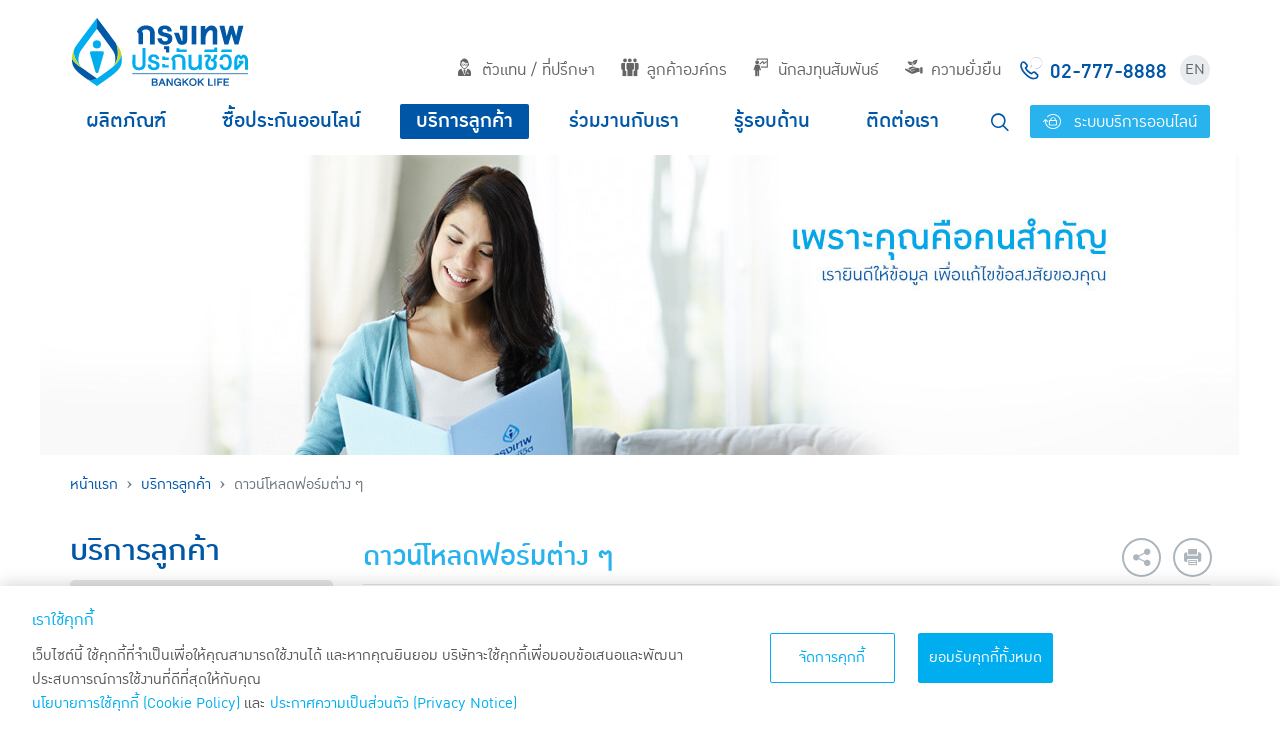

--- FILE ---
content_type: text/html; charset=utf-8
request_url: https://bangkoklife.com/th/PersonalCustomers/Download?id=11
body_size: 26675
content:


<!DOCTYPE html>
<!--[if IE 8 ]>    <html class="ie ie8 ie-lt10 ie-lt9 no-js" lang="en"> <![endif]-->
<!--[if IE 9 ]>    <html class="ie ie9 ie-lt10 no-js" lang="en"> <![endif]-->
<!--[if gt IE 9]><!-->
<html class="no-js" lang="th">
<!--<![endif]-->
<head>
    <meta charset="utf-8">
    <meta http-equiv="X-UA-Compatible" content="IE=edge">
    <base href='/'>
    


    <title>ดาวน์โหลดฟอร์มต่าง ๆ | กรุงเทพประกันชีวิต</title>

<meta name="author" content="">
<meta name="keywords" content="ประกันชีวิต,กรุงเทพประกันชีวิต,บริษัท กรุงเทพประกันชีวิต จำกัด (มหาชน) , ประกันชีวิต, แบบประกัน, กรมธรรม์ ประกันชีวิต, ประกันสุขภาพ ประกัน ออมทรัพย์, ประกันภัย, ประกัน, ประกันสามัญ, ประกันอุตสาหกรรม, แบบประกันกลุ่มบุคคล, แบบประกัน,ลดภาษี,Bangkok Life Assurance PCL,Bangkok Life,Assurance"> 
<meta name="description" content="บริษัท กรุงเทพประกันชีวิต จำกัด (มหาชน) , กรุงเทพประกันชีวิต"> 
<meta name="content owner" content="บริษัท กรุงเทพประกันชีวิต จำกัด (มหาชน)">
    
<meta name="google-site-verification" content="">

<meta name="Copyright" content="บริษัท กรุงเทพประกันชีวิต จำกัด (มหาชน)">

<meta name="viewport" content="width=device-width, initial-scale=1">

<link rel="shortcut icon" href="favicon.ico">
    
<meta name="twitter:card" content="">
<meta name="twitter:site" content="">
<meta name="twitter:title" content="">
<meta name="twitter:description" content="">
<meta name="twitter:url" content="">



    <link rel="shortcut icon" href="/favicon.ico">
    <link rel="icon" type="image/png" href="/favicon.png">

    <!-- Include jQuery.mmenu .css files -->
    <link rel="stylesheet" href="/assets/vendors/jQuery.mmenu-master/dist/jquery.mmenu.all.css" />
    <link rel="stylesheet" href="/assets/vendors/slick/slick/slick.css">
    <link rel="stylesheet" href="/assets/vendors/slick/slick/slick-theme.css">
    <link rel="stylesheet" href="/assets/vendors/bootstrap-select/dist/css/bootstrap-select.min.css">
    <link rel="stylesheet" href="/assets/vendors/bootstrap-datepicker/css/bootstrap-datepicker.standalone.min.css">
    <link rel="stylesheet" href="/js/fancybox/jquery.fancybox.css">

    <link rel="stylesheet" href="/assets/vendors/bootstrap-datepicker/css/bootstrap-datepicker.standalone.min.css">

    <!-- icomoon -->
    <link rel="stylesheet" href="/icon/style.css">

    <!-- simplebar -->
    <link rel="stylesheet" href="/assets/vendors/simplebar/simplebar.min.css">

    <link rel="stylesheet" href="/assets/css/style.min.css?v=251208">

    
    


    

<!-- live Chat -->
<script>
    const isShowLog = 'False' === 'True';

    (function(s, u, r, f, l, y) {
        s[f] = s[f] || {
            init: function() {
                s[f].q = arguments
            }
        };
        l = u.createElement(r);
        y = u.getElementsByTagName(r)[0];
        l.async = 1;
        l.src = 'https://surfly.com/surfly.js';
        y.parentNode.insertBefore(l, y);
    })
    (window, document, 'script', 'Surfly');

    var settings = {
        // Surfly session options can be set here, or at the Company/Plan levels.
        widget_key: 'a6912da72cfa4897860ac237667b957f',
    };

    Surfly.init(settings, function(initResult) {
        if (initResult.success) {
            // API calls can now be made!
            if (!Surfly.isInsideSession) {
                //Surfly.button();
            }
        } else {
            if (isShowLog) {
                console.log("Surfly was unable to initialize properly.")
            }
        }
    });
</script>

<script>
    (function(n, u) {
        window.CXoneDfo = n,
            window[n] = window[n] || function() {
                (window[n].q = window[n].q || []).push(arguments)
            }, window[n].u = u,
            e = document.createElement("script"), e.type = "module", e.src = u + "?" + Math.round(Date.now() / 1e3 / 3600),
            document.head.appendChild(e)
    })('cxone', 'https://web-modules-de-au1.niceincontact.com/loader/1/loader.js');

    cxone('init', '1446');
    cxone('guide', 'init');

    cxone('chat', 'setAllowedExternalMessageTypes', ['MESSAGE_SENT', 'MESSAGE_RECEIVED']);

    window.addEventListener("message", function (event) {
        if (isShowLog) {
            console.log(event, 'listener event');
        }
        // Ensure the data structure is as expected
        if (event.data && event.data.actionType === "MESSAGE_RECEIVED") {
            if (isShowLog) {
                console.log(event.data.actionType, 'ACTION TYPE');
            }
            const messageContent = event.data.action.message;

            // Check if the message content is "#COBROWSE#"
            if (messageContent === "#COBROWSE#") {
                if (isShowLog) {
                    console.log("Cobrowse message received:", event.data);
                }
                startCobrowse();
            }
        }
    });

    function startCobrowse() {
        let customerWidgetKey = "a6912da72cfa4897860ac237667b957f"; //set customer widget key to variable
        window.parent.Surfly.settings.widget_key = customerWidgetKey; //set customer widget key to widget_key high level
        if (window.parent.Surfly.settings.widget_key === customerWidgetKey) {

            // check if it worked to avoid null
            if (isShowLog) {
                console.log('widget key change correctly', customerWidgetKey);
            }
            Surfly.session().on(
                'session_created',
                function (session, event) {
                    var surflySessionPin = session.pin;
                    if (isShowLog) {
                        console.log("Session created", session, event);
                        console.log("Surfly session pin", surflySessionPin);
                        if (surflySessionPin) {
                            console.log(document, 'document');
                            //document.getElementsByName("reply-box")[0].value = surflySessionPin;
                        }
                    }
                }
            ).on('session_started', function (session, event) {
                if (isShowLog) {
                    console.log("Session started", session, event);
                }
            }).startLeader();
        }
    }
</script>
<!-- /live chat -->

    <!-- Google Tag Manager -->
    <script>
    (function(w,d,s,l,i){w[l]=w[l]||[];w[l].push({'gtm.start':
    new Date().getTime(),event:'gtm.js'});var f=d.getElementsByTagName(s)[0],
    j=d.createElement(s),dl=l!='dataLayer'?'&l='+l:'';j.async=true;j.src=
    'https://www.googletagmanager.com/gtm.js?id='+i+dl;f.parentNode.insertBefore(j,f);
    })(window,document,'script','dataLayer','GTM-WHLGT45');</script>
    <!-- End Google Tag Manager -->
    <!-- Global site tag (gtag.js) - Google Ads: 992661264 -->
    <script async src="https://www.googletagmanager.com/gtag/js?id=AW-992661264"></script>
    <script>
        window.dataLayer = window.dataLayer || [];
        function gtag() { dataLayer.push(arguments); }
        gtag('js', new Date());

        gtag('config', 'AW-992661264');
    </script>

    <!-- Event snippet for AllPageViewBLA conversion page -->
    <script>
        gtag('event', 'conversion', { 'send_to': 'AW-10985267135/Jv6lCLGwkq0BEJCeq9kD' });
    </script>


    

    <!-- Google Tag Manager -->
    <script>
        (function(w,d,s,l,i){w[l]=w[l]||[];w[l].push({'gtm.start':
        new Date().getTime(),event:'gtm.js'});var f=d.getElementsByTagName(s)[0],
        j=d.createElement(s),dl=l!='dataLayer'?'&l='+l:'';j.async=true;j.src=
        'https://www.googletagmanager.com/gtm.js?id='+i+dl;f.parentNode.insertBefore(j,f);
        })(window, document, 'script', 'dataLayer', 'GTM-563TG92');
    </script>
    <!-- End Google Tag Manager -->



    <script type="text/javascript">
        var getProductUrl = '/th/products/getproducts/th';
        var productUrl = '/th/products';
        var productThumbUrl = '/Upload/Images/';
        var pieClassMapProductID = [4, 5, 6, 9, 11, 7, 186, 2];
    </script>

    
    


</head>

<body>

    

    <!-- Google Tag Manager (noscript) -->
    <noscript><iframe src="https://www.googletagmanager.com/ns.html?id=GTM-563TG92"
    height="0" width="0" style="display:none;visibility:hidden"></iframe></noscript>
    <!-- End Google Tag Manager (noscript) -->

    <div id="fb-root"></div>
    <script>
        (function (d, s, id) {
            var js, fjs = d.getElementsByTagName(s)[0];
            if (d.getElementById(id)) return;
            js = d.createElement(s); js.id = id;
            js.src = "//connect.facebook.net/th_TH/sdk.js#xfbml=1&version=v2.4&appId=995846290435521";
            fjs.parentNode.insertBefore(js, fjs);
        }(document, 'script', 'facebook-jssdk'));</script>


    







<div id="header">
    <div class="container">
        <div class="row">
            <div class="col-12 d-flex justify-content-between align-items-center align-items-lg-end pb-md-3">
                <a href="/th" title="Bangkok Life Assuarance" onclick="gaPush('click','header_navigation','click-logo','page')">
                    <div id="logo"></div>
                </a>
                <ul class="nav d-none d-lg-flex" id="top-nav">
                    <li class="nav-item">
                        <a href="#" class="nav-link" onclick="gaPush('click','header_navigation','click-top_menu','menu-ตัวแทน / ที่ปรึกษา')"><i class="icon-agent mr-2"></i>ตัวแทน / ที่ปรึกษา</a>
                        <div class="sub-menu">
                            <div class="container">
                                <div class="row">
                                    <div class="col-5">
                                        <h1 class="d-flex mt-4 text-white">
                                            <i class="icon-agent mr-3"></i>
                                            <div>
                                                ตัวแทนประกันชีวิต<br>
                                                และที่ปรึกษาการเงิน
                                                <small>เรายินดีให้ข้อมูลและพร้อมบริการคุณเสมอ</small>
                                            </div>
                                        </h1>
                                    </div>
                                    <div class="col-7">
                                        <ul class="nav flex-column">
                                                    <li class="nav-item"><a href="https://extsvc.bangkoklife.com/compensationwhtext" class="nav-link" target="_blank" onclick="gaPush('click','header_navigation','click-top_sub_menu','menu-ตัวแทน / ที่ปรึกษา | หนังสือรับรองการหักภาษี ณ ที่จ่าย  50 ทวิ')">
                                                        <i class="icon-list-agent mr-2"></i>หนังสือรับรองการหักภาษี ณ ที่จ่าย  50 ทวิ
                                                    </a></li>
                                                    <li class="nav-item"><a href="https://smartpro.bangkoklife.com/AgencyAcademyAuthentication" class="nav-link" target="_blank" onclick="gaPush('click','header_navigation','click-top_sub_menu','menu-ตัวแทน / ที่ปรึกษา | Bangkok Life Training')">
                                                        <i class="icon-training mr-2"></i>Bangkok Life Training
                                                    </a></li>
                                                    <li class="nav-item"><a href="https://smartbla.bangkoklife.com/sites/agent/Pages/mainpage.aspx" class="nav-link" target="_blank" onclick="gaPush('click','header_navigation','click-top_sub_menu','menu-ตัวแทน / ที่ปรึกษา | Smart Agent')">
                                                        <i class="icon-agent-o mr-2"></i>Smart Agent
                                                    </a></li>
                                                    <li class="nav-item"><a href="https://extsvc.bangkoklife.com/MDO/Home/Login" class="nav-link" target="_blank" onclick="gaPush('click','header_navigation','click-top_sub_menu','menu-ตัวแทน / ที่ปรึกษา | ที่ปรึกษาการเงินช่องทางธนาคาร')">
                                                        <i class="icon-coordinator mr-2"></i>ที่ปรึกษาการเงินช่องทางธนาคาร
                                                    </a></li>
                                                    <li class="nav-item"><a href="/th/Adviser/37" class="nav-link" onclick="gaPush('click','header_navigation','click-top_sub_menu','menu-ตัวแทน / ที่ปรึกษา | ฝ่ายฝึกอบรมช่องทางการขาย')">
                                                        <i class="icon-plan mr-2"></i>ฝ่ายฝึกอบรมช่องทางการขาย
                                                    </a></li>
                                        </ul>
                                    </div>
                                </div>
                            </div>
                        </div>
                    </li>
                    <li class="nav-item">
                        <a href="#" class="nav-link" onclick="gaPush('click','header_navigation','click-top_menu','menu-ลูกค้าองค์กร')"><i class="icon-customer mr-2"></i>ลูกค้าองค์กร</a>
                        <div class="sub-menu">
                            <div class="container">
                                <div class="row">
                                    <div class="col-5">
                                        <h1 class="d-flex mt-4 text-white">
                                            <i class="icon-customer mr-3"></i>
                                            <div>
                                                ลูกค้าองค์กร
                                                <span class="sub-title">สร้างความเชื่อมั่น</span>
                                                <small>เรายินดีให้ข้อมูล เพื่อแก้ไขข้อสงสัยของคุณ</small>
                                            </div>
                                        </h1>
                                    </div>
                                    <div class="col-7">
                                        <ul class="nav flex-column">
                                            <li class="nav-item">
                                                <a href="/th/CorporateCustomers/About" class="nav-link" onclick="gaPush('click','header_navigation','click-top_sub_menu','menu-ลูกค้าองค์กร | เกี่ยวกับประกันกลุ่ม')">
                                                    <i class="icon-users mr-2"></i>เกี่ยวกับประกันกลุ่ม
                                                </a>
                                            </li>
                                            <li class="nav-item">
                                                <a href="/th/CorporateCustomers/Protection" class="nav-link" onclick="gaPush('click','header_navigation','click-top_sub_menu','menu-ลูกค้าองค์กร | ความคุ้มครอง')">
                                                    <i class="icon-protection mr-2"></i>ความคุ้มครอง
                                                </a>
                                            </li>
                                            <li class="nav-item">
                                                <a href="/th/CorporateCustomers/InformationServices" class="nav-link" onclick="gaPush('click','header_navigation','click-top_sub_menu','menu-ลูกค้าองค์กร | ข้อมูลบริการ')">
                                                    <i class="icon-information mr-2"></i>ข้อมูลบริการ
                                                </a>
                                            </li>
                                            <li class="nav-item">
                                                <a href="/th/CorporateCustomers/Contact" class="nav-link"onclick="gaPush('click','header_navigation','click-top_sub_menu','menu-ลูกค้าองค์กร | ติดต่อประกันกลุ่ม')">
                                                    <i class="icon-comment mr-2"></i>ติดต่อประกันกลุ่ม
                                                </a>
                                            </li>
                                        </ul>
                                    </div>
                                </div>
                            </div>
                        </div>
                    </li>
                    <li class="nav-item">
                        <a href="#" class="nav-link" onclick="gaPush('click','header_navigation','click-top_menu','menu-นักลงทุนสัมพันธ์')"><i class="icon-investor mr-2"></i>นักลงทุนสัมพันธ์</a>
                        <div class="sub-menu">
                            <div class="container">
                                <div class="row">
                                    <div class="col-5">
                                        <h1 class="d-flex mt-4 text-white">
                                            <i class="icon-investor mr-3"></i>
                                            <div>
                                                นักลงทุนสัมพันธ์
                                                <span class="sub-title">เรายินดีให้ข้อมูล</span>
                                                <small>เพื่อการตัดสินใจลงทุนในหุ้นของบริษัท</small>
                                            </div>
                                        </h1>
                                    </div>
                                    <div class="col-7">
                                        <ul class="nav flex-column">
                                            <li class="nav-item"><a href="/th/Investor/FinanceInfo" class="nav-link" onclick="gaPush('click','header_navigation','click-top_sub_menu','menu-นักลงทุนสัมพันธ์ | ข้อมูลทางการเงิน')">
                                                <i class="icon-money mr-2"></i>ข้อมูลทางการเงิน
                                            </a></li>
                                            <li class="nav-item"><a href="/th/Investor/ShareHolders" class="nav-link" onclick="gaPush('click','header_navigation','click-top_sub_menu','menu-นักลงทุนสัมพันธ์ | ข้อมูลสำหรับผู้ถือหุ้น')">
                                                <i class="icon-stock mr-2"></i>ข้อมูลสำหรับผู้ถือหุ้น
                                            </a></li>
                                            <li class="nav-item"><a href="/th/Investor/InformationInvestor" class="nav-link" onclick="gaPush('click','header_navigation','click-top_sub_menu','menu-นักลงทุนสัมพันธ์ | ข้อมูลนำเสนอต่อนักลงทุน')">
                                                <i class="icon-chart mr-2"></i>ข้อมูลนำเสนอต่อนักลงทุน
                                            </a></li>
                                            <li class="nav-item"><a href="/th/Investor/Contact" class="nav-link" onclick="gaPush('click','header_navigation','click-top_sub_menu','menu-นักลงทุนสัมพันธ์ | ติดต่อนักลงทุนสัมพันธ์')">
                                                <i class="icon-investment-contact mr-2"></i>ติดต่อนักลงทุนสัมพันธ์
                                            </a></li>
                                        </ul>
                                    </div>
                                </div>
                            </div>
                        </div>
                    </li>
                    <li class="nav-item">
                        <a href="/sustainability/th" class="nav-link"  onclick="gaPush('click','header_navigation','click-top_menu','menu-ความยั่งยืน')"><i class="icon-sustain mr-2"></i>ความยั่งยืน</a>
                    </li>
                    <li class="nav-item d-flex align-items-center">
                        <a href="tel:027778888" class="nav-link call-center p-0 d-flex align-items-center" onclick="gaPush('click','header_navigation','click-call_center','page')">
                            <span><i class="icon-call-center mr-2"></i>02-777-8888</span>
                        </a>
                    </li>
                    <li class="nav-item d-flex align-items-center">
                        <a href="/en/PersonalCustomers/Download?id=11" class="btn rounded-circle p-0 d-inline-flex justify-content-center align-items-center lang-switcher">EN</a>
                    </li>
                </ul>

                <!-- Mobile Menu -->
                <div class="d-flex d-lg-none align-items-center">
                    <a href="#menu" id="hamburger" class="d-block">
                        <span></span>
                        <span></span>
                        <span></span>
                    </a>
                </div>
            </div>
        </div>
        <div class="row d-none d-lg-flex">
            <div class="col-12">
                <ul class="nav w-100 justify-content-between" id="main-nav">
                    <li class="nav-item main-nav-item">
                        <a href="/th/products" class="nav-link" onclick="gaPush('click','header_navigation','click-header_menu','menu-ผลิตภัณฑ์')">ผลิตภัณฑ์</a>
                    </li>
                    <li class="nav-item main-nav-item">
                        <a href="/online/th" class="nav-link" target="_blank" onclick="gaPush('click','header_navigation','click-header_menu','menu-ซื้อประกันออนไลน์')">ซื้อประกันออนไลน์</a>
                    </li>
                    <li class="nav-item main-nav-item current">
                        <a href="#" class="nav-link" onclick="gaPush('click','header_navigation','click-header_menu','menu-บริการลูกค้า')">บริการลูกค้า</a>
                        <div class="sub-menu">
                            <div class="container">
                                <div class="row">
                                    <div class="col-5">
                                        <h1 class="d-flex mt-4 text-white">
                                            <div>
                                                บริการลูกค้า
                                                <span class="sub-title">เพราะคุณคือคนสำคัญ</span>
                                                <small>เรายินดีให้ข้อมูล เพื่อแก้ไขข้อสงสัยของคุณ</small>
                                            </div>
                                        </h1>
                                    </div>
                                    <div class="col-7">
                                        <div class="row">

                                            <div class="col-6">
                                                <ul class="nav flex-column">
    <li class="nav-item">
        <a href="https://www.bangkoklife.com/HappyLifeClub" class="nav-link" onclick="gaPush('click','header_navigation','click-header_sub_menu','menu-บริการลูกค้า | สิทธิประโยชน์ลูกค้า')">
            <i class="icon-giftbox mr-2"></i>สิทธิประโยชน์ลูกค้า
        </a>
    </li>
    <li class="nav-item">
        <a href="https://www.bangkoklife.com/HappyLifeClub/documents/Insured_Manual.pdf" class="nav-link" onclick="gaPush('click','header_navigation','click-header_sub_menu','menu-บริการลูกค้า | คู่มือผู้เอาประกันภัย')">
            <i class="icon-news-room mr-2"></i>คู่มือผู้เอาประกันภัย
        </a>
    </li>
    <li class="nav-item">
        <a href="/qr/happy-life-app-manual.html" class="nav-link" onclick="gaPush('click','header_navigation','click-header_sub_menu','menu-บริการลูกค้า | คู่มือแอปพลิเคชัน BLA Happy Life')">
            <i class="icon-news-room mr-2"></i>คู่มือแอปพลิเคชัน BLA Happy Life
        </a>
    </li>
    <li class="nav-item">
        <a href="/th/PersonalCustomers/PremiumPayment" class="nav-link" onclick="gaPush('click','header_navigation','click-header_sub_menu','menu-บริการลูกค้า | การชำระเบี้ยประกัน')">
            <i class="icon-pay-premium mr-2"></i>การชำระเบี้ยประกัน
        </a>
    </li>
    <li class="nav-item">
        <a href="/th/PersonalCustomers?id=40" class="nav-link" onclick="gaPush('click','header_navigation','click-header_sub_menu','menu-บริการลูกค้า | หนังสือรับรองการชำระเบี้ยประกันภัย')">
            <i class="icon-certificate mr-2"></i>หนังสือรับรองการชำระเบี้ยประกันภัย
        </a>
    </li>
    <li class="nav-item">
        <a href="https://smartpro.bangkoklife.com/EDocumentApplication/EReceipt?lang=th" class="nav-link" onclick="gaPush('click','header_navigation','click-header_sub_menu','menu-บริการลูกค้า | สมัครรับ e-Receipt')">
            <i class="icon-eReceipt mr-2"></i>สมัครรับ e-Receipt
        </a>
    </li>
    <li class="nav-item">
        <a href="/th/PersonalCustomers/Download" class="nav-link" onclick="gaPush('click','header_navigation','click-header_sub_menu','menu-บริการลูกค้า | ดาวน์โหลดฟอร์มต่าง ๆ')">
            <i class="icon-download mr-2"></i>ดาวน์โหลดฟอร์มต่าง ๆ
        </a>
    </li>
    <li class="nav-item">
        <a href="/th/PersonalCustomers?id=58" class="nav-link" onclick="gaPush('click','header_navigation','click-header_sub_menu','menu-บริการลูกค้า | ดาวน์โหลดแบบฟอร์มเฉพาะแบบประกันยูนิตลิงค์')">
            <i class="icon-download mr-2"></i>ดาวน์โหลดแบบฟอร์มเฉพาะแบบประกันยูนิตลิงค์
        </a>
    </li>
    <li class="nav-item">
        <a href="https://smartbla.bangkoklife.com/sites/customer" class="nav-link" onclick="gaPush('click','header_navigation','click-header_sub_menu','menu-บริการลูกค้า | ระบบบริการลูกค้า')">
            <i class="icon-customer-service mr-2"></i>ระบบบริการลูกค้า
        </a>
    </li>
                                                </ul>
                                            </div>
                                            <div class="col-6">
                                                <ul class="nav flex-column">
    <li class="nav-item">
        <a href="/th/PersonalCustomers?id=31" class="nav-link" onclick="gaPush('click','header_navigation','click-header_sub_menu','menu-บริการลูกค้า | บริการผู้ถือกรมธรรม์')">
            <i class="icon-transfer mr-2"></i>บริการผู้ถือกรมธรรม์
        </a>
    </li>
    <li class="nav-item">
        <a href="/th/PersonalCustomers/Amercement" class="nav-link" onclick="gaPush('click','header_navigation','click-header_sub_menu','menu-บริการลูกค้า | สินไหมทดแทน')">
            <i class="icon-fines mr-2"></i>สินไหมทดแทน
        </a>
    </li>
    <li class="nav-item">
        <a href="/th/PersonalCustomers/Hospitals" class="nav-link" onclick="gaPush('click','header_navigation','click-header_sub_menu','menu-บริการลูกค้า | โรงพยาบาลคู่สัญญา')">
            <i class="icon-hospital mr-2"></i>โรงพยาบาลคู่สัญญา
        </a>
    </li>
    <li class="nav-item">
        <a href="https://extsvc.bangkoklife.com/vipcheckup" class="nav-link" onclick="gaPush('click','header_navigation','click-header_sub_menu','menu-บริการลูกค้า | ตรวจสุขภาพประจำปี 2568')">
            <i class="icon-vip-checkup2 mr-2"></i>ตรวจสุขภาพประจำปี 2568
        </a>
    </li>
    <li class="nav-item">
        <a href="/taxconsent" class="nav-link" onclick="gaPush('click','header_navigation','click-header_sub_menu','menu-บริการลูกค้า | แจ้งความประสงค์ใช้สิทธิยกเว้นภาษีเงินได้')">
            <i class="icon-tax mr-2"></i>แจ้งความประสงค์ใช้สิทธิยกเว้นภาษีเงินได้
        </a>
    </li>
    <li class="nav-item">
        <a href="https://www.bangkoklife.com/parfund_ROI/th" class="nav-link" onclick="gaPush('click','header_navigation','click-header_sub_menu','menu-บริการลูกค้า | อัตราผลตอบแทนจากการลงทุนสำหรับกลุ่มผลิตภัณฑ์แบบมีส่วนร่วมในเงินปันผล')">
            <i class="icon-invest-return mr-2"></i>อัตราผลตอบแทนจากการลงทุนสำหรับกลุ่มผลิตภัณฑ์แบบมีส่วนร่วมในเงินปันผล
        </a>
    </li>
    <li class="nav-item">
        <a href="https://www.bangkoklife.com/parint/th" class="nav-link" onclick="gaPush('click','header_navigation','click-header_sub_menu','menu-บริการลูกค้า | อัตราดอกเบี้ยสำหรับสะสมเงินปันผลที่คงไว้กับบริษัท')">
            <i class="icon-invest-return mr-2"></i>อัตราดอกเบี้ยสำหรับสะสมเงินปันผลที่คงไว้กับบริษัท
        </a>
    </li>
    <li class="nav-item">
        <a href="/th/PersonalCustomers?id=19" class="nav-link" onclick="gaPush('click','header_navigation','click-header_sub_menu','menu-บริการลูกค้า | ทบทวนผลการพิจารณาชดใช้เงินตามสัญญาประกันชีวิต')">
            <i class="icon-pdpa-privacy mr-2"></i>ทบทวนผลการพิจารณาชดใช้เงินตามสัญญาประกันชีวิต
        </a>
    </li>
    <li class="nav-item">
        <a href="/th/PersonalCustomers?id=68" class="nav-link" onclick="gaPush('click','header_navigation','click-header_sub_menu','menu-บริการลูกค้า | ระยะเวลาการให้บริการของบริษัทประกันชีวิต (Service Level Agreement : SLA) ')">
            <i class="icon-internal-control-policy mr-2"></i>ระยะเวลาการให้บริการของบริษัทประกันชีวิต (Service Level Agreement : SLA) 
        </a>
    </li>
                                                </ul>
                                            </div>
                                        </div>
                                    </div>
                                </div>
                            </div>
                        </div>
                    </li>
                    <li class="nav-item main-nav-item">
                        <a href="#" class="nav-link" onclick="gaPush('click','header_navigation','click-header_menu','menu-ร่วมงานกับเรา')">ร่วมงานกับเรา</a>
                        <div class="sub-menu">
                            <div class="container">
                                <div class="row">
                                    <div class="col-5">
                                        <h1 class="d-flex mt-4 text-white">
                                            <div>
                                                ร่วมงานกับเรา
                                            </div>
                                        </h1>
                                    </div>
                                    <div class="col-7">
                                        <div class="row">
                                            <div class="col-6">
                                                <ul class="nav flex-column">
                                                    <li class="nav-item">
                                                        <a href="#" class="nav-link">
                                                            ตัวแทนประกันชีวิต / ที่ปรึกษาการเงิน
                                                        </a>
                                                    </li>
                                                            <li class="nav-item">
                                                                    <a href="/agencychannel" target="_blank" class="nav-link" onclick="gaPush('click','header_navigation','click-header_sub_menu','menu-ร่วมงานกับเรา | สมัครเป็นตัวแทนประกันชีวิต')">
                                                                        <i class="icon-work-agent mr-2"></i>สมัครเป็นตัวแทนประกันชีวิต
                                                                    </a>

                                                            </li>
                                                            <li class="nav-item">
                                                                    <a href="https://www.bangkoklife.com/blasmartleader/th" target="_blank" class="nav-link" onclick="gaPush('click','header_navigation','click-header_sub_menu','menu-ร่วมงานกับเรา | BLA Smart Leader')">
                                                                        <i class="icon-spartan mr-2"></i>BLA Smart Leader
                                                                    </a>

                                                            </li>
                                                </ul>
                                            </div>
                                            <div class="col-6">
                                                <ul class="nav flex-column">
                                                    <li class="nav-item">
                                                        <a href="#" class="nav-link">
                                                            พนักงานสำนักงานใหญ่ / สาขา
                                                        </a>
                                                    </li>
                                                            <li class="nav-item">
                                                                    <a href="https://career.bangkoklife.com/Default.aspx?ReturnUrl=%2f" class="nav-link" onclick="gaPush('click','header_navigation','click-header_sub_menu','menu-ร่วมงานกับเรา | สมัครงาน')">
                                                                        <i class="icon-work-apply mr-2"></i>สมัครงาน
                                                                    </a>
                                                            </li>
                                                            <li class="nav-item">
                                                                    <a href="/th/Contact/Work?id=11" class="nav-link" onclick="gaPush('click','header_navigation','click-header_sub_menu','menu-ร่วมงานกับเรา | ทุนการศึกษา')">
                                                                        <i class="icon-work-bla-society mr-2"></i>ทุนการศึกษา
                                                                    </a>
                                                            </li>
                                                            <li class="nav-item">
                                                                    <a href="/th/Contact/Work?id=70" class="nav-link" onclick="gaPush('click','header_navigation','click-header_sub_menu','menu-ร่วมงานกับเรา | นักศึกษาฝึกงาน')">
                                                                        <i class="icon-work-bla-society mr-2"></i>นักศึกษาฝึกงาน
                                                                    </a>
                                                            </li>
                                                </ul>
                                            </div>
                                        </div>
                                    </div>
                                </div>
                            </div>
                        </div>
                    </li>
                    <li class="nav-item main-nav-item">
                        <a href="/th/articles" class="nav-link" onclick="gaPush('click','header_navigation','click-header_menu','menu-รู้รอบด้าน')">รู้รอบด้าน</a>
                    </li>
                    <li class="nav-item main-nav-item">
                        <a href="#" class="nav-link" onclick="gaPush('click','header_navigation','click-header_menu','menu-ติดต่อเรา')">ติดต่อเรา</a>
                        <div class="sub-menu">
                            <div class="container">
                                <div class="row">
                                    <div class="col-5">
                                        <h1 class="d-flex mt-4 text-white">
                                            <div>
                                                ติดต่อเรา
                                            </div>
                                        </h1>
                                    </div>
                                    <div class="col-7">
                                        <div class="row">
                                            <div class="col-6">
                                                <ul class="nav flex-column">
                                                    <li class="nav-item">
                                                        <a href="/th/Contact" class="nav-link" onclick="gaPush('click','header_navigation','click-header_sub_menu','menu-ติดต่อเรา | ติดต่อ')">
                                                            <i class="icon-comment mr-2"></i>ติดต่อ
                                                        </a>
                                                    </li>
                                                    <li class="nav-item">
                                                        <a href="/th/Contact/Interested" class="nav-link" onclick="gaPush('click','header_navigation','click-header_sub_menu','menu-ติดต่อเรา | สนใจทำประกัน')">
                                                            <i class="icon-interested mr-2"></i>สนใจทำประกัน
                                                        </a>
                                                    </li>
                                                    <li class="nav-item">
                                                        <a href="/th/Contact/Whistleblowing" class="nav-link" onclick="gaPush('click','header_navigation','click-header_sub_menu','menu-ติดต่อเรา | แจ้งเบาะแส')">
                                                            <i class="icon-megaphone mr-2"></i>แจ้งเบาะแส
                                                        </a>
                                                    </li>
                                                    <li class="nav-item">
                                                        <a href="/th/Contact/Complaints" class="nav-link" onclick="gaPush('click','header_navigation','click-header_sub_menu','menu-ติดต่อเรา | แจ้งข้อร้องเรียน')">
                                                            <i class="icon-megaphone mr-2"></i>แจ้งข้อร้องเรียน
                                                        </a>
                                                    </li>
                                                    <li class="nav-item">
                                                        <a href="/th/Contact/Branches" class="nav-link" onclick="gaPush('click','header_navigation','click-header_sub_menu','menu-ติดต่อเรา | สาขาและแผนที่')">
                                                            <i class="icon-map-marker mr-2"></i>สาขาและแผนที่
                                                        </a>
                                                    </li>
                                                    <li class="nav-item">
                                                        <a href="/th/Contact/AgentOffice" class="nav-link" onclick="gaPush('click','header_navigation','click-header_sub_menu','menu-ติดต่อเรา | สำนักงานตัวแทนฯ')">
                                                            <i class="icon-map-marker mr-2"></i>สำนักงานตัวแทนฯ
                                                        </a>
                                                    </li>
                                                    <li class="nav-item">
                                                        <a href="https://career.bangkoklife.com/Default.aspx?ReturnUrl=%2f" target="_blank" class="nav-link" onclick="gaPush('click','header_navigation','click-header_sub_menu','menu-ติดต่อเรา | ร่วมงานกับเรา')">
                                                            <i class="icon-handshake mr-2"></i>ร่วมงานกับเรา
                                                        </a>
                                                    </li>
                                                </ul>
                                            </div>
                                            <div class="col-6">
                                                <ul class="nav flex-column">
                                                    <li class="nav-item">
                                                        <a href="/th/Contact/FAQ" class="nav-link" onclick="gaPush('click','header_navigation','click-header_sub_menu','menu-ติดต่อเรา | คำถามที่พบบ่อย')">
                                                            <i class="icon-questionmark mr-2"></i>คำถามที่พบบ่อย
                                                        </a>
                                                    </li>
                                                </ul>
                                            </div>
                                        </div>
                                    </div>
                                </div>
                            </div>
                        </div>
                    </li>
                    <li class="nav-item main-nav-item d-flex align-items-center">
                        <a href="search.html" class="btn search-btn mr-2" id="search-btn">
                            <i class="icon-magnifier"></i></a>
                        <a href="https://smartbla.bangkoklife.com/sites/customer" target="_blank" class="btn btn-primary" id="xlogin-btn" onclick="gaPush('click','header_navigation','click-login-ระบบบริการออนไลน์','page')"><i class="icon-customer-service mr-2" style="scale: 1.1;display: inline-block;transform: translateY(2px);"></i> ระบบบริการออนไลน์</a>
                    </li>
                </ul>
                <div id="search-form">
                    <form action="/th/Search" method="GET">
                        <div class="search-form-group">
                            <label for="search-input" class="prefix">
                                <i class="icon-magnifier"></i>
                            </label>
                            <input type="text" name="keyword" id="search-input" class="form-control search-form-control" autocomplete="off" placeholder="ค้นหาใน bangkoklife.com">
                        </div>
                        <button type="button" class="btn" id="close-search">&times;</button>
                    </form>
                </div>
                <!-- /#search-form -->
            </div>
        </div>
    </div>
</div>

<!-- /#header -->
<div id="page">
    


<section id="customer-hero">
    <div class="i-img">
        <u>hero</u>
    </div>
</section>
<!-- /#customer-hero -->

<div class="container pb-5">
    <nav aria-label="breadcrumb" class="d-none d-lg-block">
        <ol class="breadcrumb">
            <li class="breadcrumb-item"><a href="/th">หน้าแรก</a></li>
            <li class="breadcrumb-item"><a href="/th/PersonalCustomers">บริการลูกค้า</a></li>
            <li class="breadcrumb-item active" aria-current="page">ดาวน์โหลดฟอร์มต่าง ๆ</li>
        </ol>
    </nav>

    <div class="row mt-3">

        


<div class="col-12 col-lg-3">
    <div class="left-menu-container">
        <h1>บริการลูกค้า</h1>
        <ul class="left-menu">
                <li class="">
                    <a href="https://www.bangkoklife.com/HappyLifeClub" onclick="gaPush('click','policy_service_sidebar','click-sidebar','tab-สิทธิประโยชน์ลูกค้า')">
                        <i class="icon-giftbox mr-2"></i> สิทธิประโยชน์ลูกค้า
                    </a>
                </li>
                <li class="">
                    <a href="https://www.bangkoklife.com/HappyLifeClub/documents/Insured_Manual.pdf" onclick="gaPush('click','policy_service_sidebar','click-sidebar','tab-คู่มือผู้เอาประกันภัย')">
                        <i class="icon-news-room mr-2"></i> คู่มือผู้เอาประกันภัย
                    </a>
                </li>
                <li class="">
                    <a href="/qr/happy-life-app-manual.html" onclick="gaPush('click','policy_service_sidebar','click-sidebar','tab-คู่มือแอปพลิเคชัน BLA Happy Life')">
                        <i class="icon-news-room mr-2"></i> คู่มือแอปพลิเคชัน BLA Happy Life
                    </a>
                </li>
                <li class="">
                    <a href="/th/PersonalCustomers/PremiumPayment" onclick="gaPush('click','policy_service_sidebar','click-sidebar','tab-การชำระเบี้ยประกัน')">
                        <i class="icon-pay-premium mr-2"></i> การชำระเบี้ยประกัน
                    </a>
                </li>
                <li class="">
                    <a href="/th/PersonalCustomers?id=40" onclick="gaPush('click','policy_service_sidebar','click-sidebar','tab-หนังสือรับรองการชำระเบี้ยประกันภัย')">
                        <i class="icon-certificate mr-2"></i> หนังสือรับรองการชำระเบี้ยประกันภัย
                    </a>
                </li>
                <li class="">
                    <a href="https://smartpro.bangkoklife.com/EDocumentApplication/EReceipt?lang=th" onclick="gaPush('click','policy_service_sidebar','click-sidebar','tab-สมัครรับ e-Receipt')">
                        <i class="icon-eReceipt mr-2"></i> สมัครรับ e-Receipt
                    </a>
                </li>
                <li class="active">
                    <a href="/th/PersonalCustomers/Download" onclick="gaPush('click','policy_service_sidebar','click-sidebar','tab-ดาวน์โหลดฟอร์มต่าง ๆ')">
                        <i class="icon-download mr-2"></i> ดาวน์โหลดฟอร์มต่าง ๆ
                    </a>
                </li>
                <li class="">
                    <a href="/th/PersonalCustomers?id=58" onclick="gaPush('click','policy_service_sidebar','click-sidebar','tab-ดาวน์โหลดแบบฟอร์มเฉพาะแบบประกันยูนิตลิงค์')">
                        <i class="icon-download mr-2"></i> ดาวน์โหลดแบบฟอร์มเฉพาะแบบประกันยูนิตลิงค์
                    </a>
                </li>
                <li class="">
                    <a href="https://smartbla.bangkoklife.com/sites/customer" onclick="gaPush('click','policy_service_sidebar','click-sidebar','tab-ระบบบริการลูกค้า')">
                        <i class="icon-customer-service mr-2"></i> ระบบบริการลูกค้า
                    </a>
                </li>
                <li class="">
                    <a href="/th/PersonalCustomers?id=31" onclick="gaPush('click','policy_service_sidebar','click-sidebar','tab-บริการผู้ถือกรมธรรม์')">
                        <i class="icon-transfer mr-2"></i> บริการผู้ถือกรมธรรม์
                    </a>
                </li>
                <li class="">
                    <a href="/th/PersonalCustomers/Amercement" onclick="gaPush('click','policy_service_sidebar','click-sidebar','tab-สินไหมทดแทน')">
                        <i class="icon-fines mr-2"></i> สินไหมทดแทน
                    </a>
                </li>
                <li class="">
                    <a href="/th/PersonalCustomers/Hospitals" onclick="gaPush('click','policy_service_sidebar','click-sidebar','tab-โรงพยาบาลคู่สัญญา')">
                        <i class="icon-hospital mr-2"></i> โรงพยาบาลคู่สัญญา
                    </a>
                </li>
                <li class="">
                    <a href="https://extsvc.bangkoklife.com/vipcheckup" onclick="gaPush('click','policy_service_sidebar','click-sidebar','tab-ตรวจสุขภาพประจำปี 2568')">
                        <i class="icon-vip-checkup2 mr-2"></i> ตรวจสุขภาพประจำปี 2568
                    </a>
                </li>
                <li class="">
                    <a href="/taxconsent" onclick="gaPush('click','policy_service_sidebar','click-sidebar','tab-แจ้งความประสงค์ใช้สิทธิยกเว้นภาษีเงินได้')">
                        <i class="icon-tax mr-2"></i> แจ้งความประสงค์ใช้สิทธิยกเว้นภาษีเงินได้
                    </a>
                </li>
                <li class="">
                    <a href="https://www.bangkoklife.com/parfund_ROI/th" onclick="gaPush('click','policy_service_sidebar','click-sidebar','tab-อัตราผลตอบแทนจากการลงทุนสำหรับกลุ่มผลิตภัณฑ์แบบมีส่วนร่วมในเงินปันผล')">
                        <i class="icon-invest-return mr-2"></i> อัตราผลตอบแทนจากการลงทุนสำหรับกลุ่มผลิตภัณฑ์แบบมีส่วนร่วมในเงินปันผล
                    </a>
                </li>
                <li class="">
                    <a href="https://www.bangkoklife.com/parint/th" onclick="gaPush('click','policy_service_sidebar','click-sidebar','tab-อัตราดอกเบี้ยสำหรับสะสมเงินปันผลที่คงไว้กับบริษัท')">
                        <i class="icon-invest-return mr-2"></i> อัตราดอกเบี้ยสำหรับสะสมเงินปันผลที่คงไว้กับบริษัท
                    </a>
                </li>
                <li class="">
                    <a href="/th/PersonalCustomers?id=19" onclick="gaPush('click','policy_service_sidebar','click-sidebar','tab-ทบทวนผลการพิจารณาชดใช้เงินตามสัญญาประกันชีวิต')">
                        <i class="icon-pdpa-privacy mr-2"></i> ทบทวนผลการพิจารณาชดใช้เงินตามสัญญาประกันชีวิต
                    </a>
                </li>
                <li class="">
                    <a href="/th/PersonalCustomers?id=68" onclick="gaPush('click','policy_service_sidebar','click-sidebar','tab-ระยะเวลาการให้บริการของบริษัทประกันชีวิต (Service Level Agreement : SLA) ')">
                        <i class="icon-internal-control-policy mr-2"></i> ระยะเวลาการให้บริการของบริษัทประกันชีวิต (Service Level Agreement : SLA) 
                    </a>
                </li>
                
                
            
        </ul>
    </div>
</div>

        <div class="col-12 col-lg-9">
            <div id="page-content">
                <h1 class="page-title d-flex justify-content-between">
                    <div class="innter-title">ดาวน์โหลดฟอร์มต่าง ๆ</div>
                    <div class="page-option d-none d-lg-flex align-items-center">
    <a href="https://bangkoklife.com/th/PersonalCustomers/Download?id=11" class="ghost-icon rounded-circle" id="share-btn" title="Share"><i class="icon-share"></i></a>
    <a href="#" class="ghost-icon ml-3 rounded-circle" id="print-btn" title="Print"><i class="icon-print"></i></a>
</div>
                </h1>
                <div id="page-description">
                    <hr class="mt-0">
                    <div class="row">
                        <div class="col-12">
                            <h3>ดาวน์โหลดแบบฟอร์ม </h3>
                            <div class="header-title">แบบฟอร์ม</div>
                            <div class="description-download">

                                    <div class="download">
                                        <p>เอกสารการรับรองตนเองสำหรับบุคคลธรรมดา (Self-Certification for Individual)</p>
                                        <a href="/Upload/PersonalCustomersFile/5e50f9668d404d0eba3e09f1f2cd4408.pdf" target="_blank" class="download-file"><i class="icon-download-file" title="download"></i></a>
                                    </div>
                                    <div class="download">
                                        <p>แบบฟอร์มถ้อยแถลงของผู้ขอเอาประกันภัยที่ให้แก่แพทย์ผู้ตรวจสุขภาพ</p>
                                        <a href="/Upload/PersonalCustomersFile/cf1fb43f55224d248640f4b8c72aab4b.pdf" target="_blank" class="download-file"><i class="icon-download-file" title="download"></i></a>
                                    </div>
                                    <div class="download">
                                        <p>เอกสารแจ้งความประสงค์การใช้สิทธิขอยกเว้นภาษีเงินได้สำหรับเบี้ยประกันภัย</p>
                                        <a href="/Upload/PersonalCustomersFile/0035043b7e504b6a92fd60d22356d821.pdf" target="_blank" class="download-file"><i class="icon-download-file" title="download"></i></a>
                                    </div>
                                    <div class="download">
                                        <p>เอกสารแจ้งความประสงค์การใช้สิทธิขอยกเว้นภาษีเงินได้สำหรับเบี้ยประกันสุขภาพบิดามารดา</p>
                                        <a href="/Upload/PersonalCustomersFile/c496be0a0f764fcdb1d42dd3fb511ee8.pdf" target="_blank" class="download-file"><i class="icon-download-file" title="download"></i></a>
                                    </div>
                                    <div class="download">
                                        <p>เอกสารแจ้งความประสงค์การใช้สิทธิขอยกเว้นภาษีเงินได้สำหรับเบี้ยประกันภัย (สำหรับชาวต่างชาติ)</p>
                                        <a href="/Upload/PersonalCustomersFile/787f1fb00d4843d8ba621f29e0aca4d5.pdf" target="_blank" class="download-file"><i class="icon-download-file" title="download"></i></a>
                                    </div>
                                    <div class="download">
                                        <p>หนังสือแจ้งความประสงค์ในการรับเงินปันผลรายปี</p>
                                        <a href="/Upload/PersonalCustomersFile/95f915f0dd6e41f9ab61f9a3196f960a.pdf" target="_blank" class="download-file"><i class="icon-download-file" title="download"></i></a>
                                    </div>
                                    <div class="download">
                                        <p>ขอเปลี่ยนแปลง</p>
                                        <a href="/Upload/PersonalCustomersFile/01903dd7cc0f49edb31eb691a0d45852.pdf" target="_blank" class="download-file"><i class="icon-download-file" title="download"></i></a>
                                    </div>
                                    <div class="download">
                                        <p>คำขอต่ออายุกรมธรรม์ / ขอกลับคืนสู่สถานะเดิมกรมธรรม์  </p>
                                        <a href="/Upload/PersonalCustomersFile/035c07519cd94837b489a3c2e7f2f997.pdf" target="_blank" class="download-file"><i class="icon-download-file" title="download"></i></a>
                                    </div>
                                    <div class="download">
                                        <p>คำขอใช้สิทธิ์กู้เงินตามกรมธรรม์ และสัญญากู้เงินตามกรมธรรม์</p>
                                        <a href="/Upload/PersonalCustomersFile/1f96512fc37c4269b83c6bac8d05645a.pdf" target="_blank" class="download-file"><i class="icon-download-file" title="download"></i></a>
                                    </div>
                                    <div class="download">
                                        <p>สัญญากู้เงินตามกรมธรรม์ โครงการความคุ้มครองต่อเนื่อง Bridging Loan</p>
                                        <a href="/Upload/PersonalCustomersFile/e6fe30b593bd4bae86b2930264f836ec.pdf" target="_blank" class="download-file"><i class="icon-download-file" title="download"></i></a>
                                    </div>
                                    <div class="download">
                                        <p>หนังสือให้ความยินยอมในการรับเงินผลประโยชน์ตามกรมธรรม์ผ่านบัญชีเงินฝากธนาคาร </p>
                                        <a href="/Upload/PersonalCustomersFile/183ad4595bc04528affda2d2097a6e71.pdf" target="_blank" class="download-file"><i class="icon-download-file" title="download"></i></a>
                                    </div>
                                    <div class="download">
                                        <p>คำร้องขอเวนคืนกรมธรรม์</p>
                                        <a href="/Upload/PersonalCustomersFile/2e16e1816d824406a8d30681e520a2b4.pdf" target="_blank" class="download-file"><i class="icon-download-file" title="download"></i></a>
                                    </div>
                                    <div class="download">
                                        <p>แบบฟอร์มขอหักบัญชีเงินฝากธนาคารเพื่อชำระเบี้ยประกันภัย</p>
                                        <a href="/Upload/PersonalCustomersFile/533fe7e996aa417c869f398792997db5.pdf" target="_blank" class="download-file"><i class="icon-download-file" title="download"></i></a>
                                    </div>
                                    <div class="download">
                                        <p>แบบฟอร์มโอนสิทธิเรียกร้องในกรมธรรม์</p>
                                        <a href="/Upload/PersonalCustomersFile/798ed639a86944f7a7d8436a09d244dd.pdf" target="_blank" class="download-file"><i class="icon-download-file" title="download"></i></a>
                                    </div>
                                    <div class="download">
                                        <p>หนังสือแสดงความจำนงขอถือเอาประโยชน์ตามกรมธรรม์ </p>
                                        <a href="/Upload/PersonalCustomersFile/b99a33a17dff49b68fb8bafa4d600064.pdf" target="_blank" class="download-file"><i class="icon-download-file" title="download"></i></a>
                                    </div>
                                    <div class="download">
                                        <p>เอกสารประกอบการพิจารณาการเรียกร้องค่าสินไหมทดแทน</p>
                                        <a href="/Upload/PersonalCustomersFile/560da0b5cd434b7fa8f8090ad791d241.pdf" target="_blank" class="download-file"><i class="icon-download-file" title="download"></i></a>
                                    </div>
                                    <div class="download">
                                        <p>เอกสารประกอบการพิจารณาการเรียกร้องค่าสินไหมทดแทน Bancassurance (ช่องทางการขายธนาคาร)</p>
                                        <a href="/Upload/PersonalCustomersFile/aed4247f34544df5abdf968300a8f665.pdf" target="_blank" class="download-file"><i class="icon-download-file" title="download"></i></a>
                                    </div>
                                    <div class="download">
                                        <p>แบบอ้างสิทธิ ก.</p>
                                        <a href="/Upload/PersonalCustomersFile/469cb50d8b61477cb283040ecd853b9f.pdf" target="_blank" class="download-file"><i class="icon-download-file" title="download"></i></a>
                                    </div>
                                    <div class="download">
                                        <p>แบบอ้างสิทธิ ข.</p>
                                        <a href="/Upload/PersonalCustomersFile/62a06e8fa42f49f3b64a02e06bb8c275.pdf" target="_blank" class="download-file"><i class="icon-download-file" title="download"></i></a>
                                    </div>
                                    <div class="download">
                                        <p>แบบฟอร์มการเรียกร้องค่าสินไหมทดแทน</p>
                                        <a href="/Upload/PersonalCustomersFile/0b1be4255cca42f78791ef838d9ea2ec.pdf" target="_blank" class="download-file"><i class="icon-download-file" title="download"></i></a>
                                    </div>
                                    <div class="download">
                                        <p>แบบฟอร์ม OPD (Illness &amp; Accident)(Health 1st)</p>
                                        <a href="/Upload/PersonalCustomersFile/55011a83c09a4e13ad839ace1b586ecb.pdf" target="_blank" class="download-file"><i class="icon-download-file" title="download"></i></a>
                                    </div>
                                    <div class="download">
                                        <p>แบบฟอร์มการเรียกร้องกรณีทุพพลภาพสิ้นเชิงถาวร</p>
                                        <a href="/Upload/PersonalCustomersFile/3dfe9d85ca9048ebbf3a2856422c6fcc.pdf" target="_blank" class="download-file"><i class="icon-download-file" title="download"></i></a>
                                    </div>
                                    <div class="download">
                                        <p>แบบฟอร์มเรียกร้องค่าสินไหมสุขภาพ (Cash less Claim Form A,B )</p>
                                        <a href="/Upload/PersonalCustomersFile/3b49b62e8cf34da9ad5df54162bfb7fd.pdf" target="_blank" class="download-file"><i class="icon-download-file" title="download"></i></a>
                                    </div>
                                    <div class="download">
                                        <p>แบบฟอร์มการตรวจสอบข้อมูลยืนยันตัวตนผู้รับผลประโยชน์  สำหรับตัวแทนและที่ปรึกษาทางการเงิน</p>
                                        <a href="/Upload/PersonalCustomersFile/4871125cb71240e18a8f127c97a552ce.pdf" target="_blank" class="download-file"><i class="icon-download-file" title="download"></i></a>
                                    </div>
                                    <div class="download">
                                        <p>แบบฟอร์มเอกสารการรับรองตนเองสำหรับผู้รับประโยชน์บุคคลธรรมดา </p>
                                        <a href="/Upload/PersonalCustomersFile/2465288e6f4e4dfca0d0621d527ba164.pdf" target="_blank" class="download-file"><i class="icon-download-file" title="download"></i></a>
                                    </div>
                                    <div class="download">
                                        <p>หนังสือมอบอำนาจให้บริษัทเพื่อขอข้อมูลสุขภาพ</p>
                                        <a href="/Upload/PersonalCustomersFile/40a887db0de3489bb775748e41cf2ae0.pdf" target="_blank" class="download-file"><i class="icon-download-file" title="download"></i></a>
                                    </div>
                                    <div class="download">
                                        <p>แบบฟอร์มยินยอมให้ผู้เยาว์ทำประกัน</p>
                                        <a href="/Upload/PersonalCustomersFile/0dcb76223d054cb1a6a68e81ba1e67da.pdf" target="_blank" class="download-file"><i class="icon-download-file" title="download"></i></a>
                                    </div>
                                    <div class="download">
                                        <p>แบบฟอร์ม FW8BEN</p>
                                        <a href="/Upload/PersonalCustomersFile/f0f0a0c8183944a19a113577275ce7b0.pdf" target="_blank" class="download-file"><i class="icon-download-file" title="download"></i></a>
                                    </div>
                                    <div class="download">
                                        <p>แบบฟอร์ม FW9</p>
                                        <a href="/Upload/PersonalCustomersFile/a0203642aa284366adfa3076925aab9e.pdf" target="_blank" class="download-file"><i class="icon-download-file" title="download"></i></a>
                                    </div>
                            </div>
                        </div>
                    </div>
                </div>
            </div>
        </div>
    </div>
</div>
<!-- /.container -->





<style>
    .grid_container {
        display: grid;
        margin-left: 67%;
    }

    .flex_container {
        display: flex;
    }

    .card-small .mid {
        display: grid;
        place-items: center;
    }

    @media only screen and (max-device-width: 767px) {
        .grid_container {
            display: grid;
            margin-left: 30%;
            margin-right: 30%;
        }
    }
</style>

<div id="footer">
    <div id="footer-options">
        <div class="container pl-0 pl-lg-3 pr-0 pr-lg-3">
            <ul class="nav">
                <li class="nav-item">
                    <a href="/th/PersonalCustomers?id=40" class="nav-link h-100 d-flex align-items-center justify-content-center" onclick="gaPush('click','footer_navigation','click-top_footer','menu-หนังสือรับรองการชำระเบี้ยฯ')">
                        <i class="icon-certificate mr-2 mr-md-3"></i>
                        <span>หนังสือรับรอง<br>การชำระเบี้ยฯ</span>
                    </a>
                </li>
                <li class="nav-item">
                    <a href="/th/PersonalCustomers/Hospitals" class="nav-link h-100 d-flex align-items-center justify-content-center" onclick="gaPush('click','footer_navigation','click-top_footer','menu-โรงพยาบาลพันธมิตร')">
                        <i class="icon-hospital mr-2 mr-md-3"></i>
                        <span>โรงพยาบาล<br>พันธมิตร</span>
                    </a>
                </li>
                <li class="nav-item">
                    <a href="/th/CorporateCustomers/InformationServices?id=109" class="nav-link h-100 d-flex align-items-center justify-content-center" target="_blank" onclick="gaPush('click','footer_navigation','click-top_footer','menu-Group Life Member Care')">
                        <i class="icon-group-life mr-2 mr-md-3"></i>
                        <span>Group Life<br>Member Care</span>
                    </a>
                </li>
                <li class="nav-item">
                    <a href="/th/Contact/FAQ" class="nav-link h-100 d-flex align-items-center justify-content-center" onclick="gaPush('click','footer_navigation','click-top_footer','menu-คำถามที่พบบ่อย')">
                        <i class="icon-questionmark mr-2 mr-md-3"></i>
                        <span>คำถามที่พบบ่อย</span>
                    </a>
                </li>
            </ul>
        </div>
        <!-- /.container -->
    </div>
    <!-- /#footer-options -->

    <div id="footer-content">
        <div class="container">
            <div class="row">
                <div class="col-7 col-md-12 col-lg-9">
                    <div class="row">
                        <div class="col-6 col-md-3 col-lg">
                            <ul class="nav flex-column mb-3 mb-md-0">
                                <li class="nav-item"><a href="/th/about" class="nav-link text-nowrap" onclick="gaPush('click','footer_navigation','click-footer_menu','menu-รู้จักกรุงเทพประกันชีวิต')">รู้จักกรุงเทพประกันชีวิต</a></li>
                                <li class="nav-item"><a href="https://career.bangkoklife.com/Default.aspx?ReturnUrl=%2f" target="_blank" class="nav-link text-nowrap" onclick="gaPush('click','footer_navigation','click-footer_menu','menu-ร่วมงานกับเรา')">ร่วมงานกับเรา</a></li>
                                <li class="nav-item"><a href="/th/Contact/FAQ" class="nav-link text-nowrap" onclick="gaPush('click','footer_navigation','click-footer_menu','menu-คำถามที่พบบ่อย')">คำถามที่พบบ่อย</a></li>
                                <li class="nav-item"><a href="https://smartpro.bangkoklife.com/AgentLicense" target="_blank" class="nav-link text-nowrap" onclick="gaPush('click','footer_navigation','click-footer_menu','menu-ค้นหานายหน้า/ตัวแทน')">ค้นหานายหน้า/ตัวแทน</a></li>
                                <li class="nav-item"><a href="/th/news" class="nav-link text-nowrap" onclick="gaPush('click','footer_navigation','click-footer_menu','menu-ข่าว')">ข่าว</a></li>
                            </ul>
                        </div>
                        <div class="col-6 col-md-3 col-lg px-lg-0">
                            <ul class="nav flex-column mb-3 mb-md-0">
                                <li class="nav-item"><a href="/th/products" class="nav-link text-nowrap" onclick="gaPush('click','footer_navigation','click-footer_menu','menu-ผลิตภัณฑ์')">ผลิตภัณฑ์</a></li>
                                <li class="nav-item"><a href="/online/th" target="_blank" class="nav-link text-nowrap">ชื้อประกัน</a></li>
                                <li class="nav-item"><a href="/th/PersonalCustomers/Hospitals" class="nav-link text-nowrap" onclick="gaPush('click','footer_navigation','click-footer_menu','menu-บริการลูกค้า')">บริการลูกค้า</a></li>
                                <li class="nav-item"><a href="/th/about/child/117" class="nav-link pr-0" onclick="gaPush('click','footer_navigation','click-footer_menu','menu-ประกาศความเป็นส่วนตัว')">ประกาศ<span class="text-nowrap">ความเป็นส่วนตัว</span></a></li>
                                <li class="nav-item"><a href="/th/about/child/183" class="nav-link" onclick="gaPush('click','footer_navigation','click-footer_menu','menu-นโยบายคุ้มครองข้อมูลส่วนบุคคล')">นโยบายคุ้มครอง<br>ข้อมูลส่วนบุคคล</a></li>
                            </ul>
                        </div>
                        <div class="col-6 col-md-3">
                            <ul class="nav flex-column">
                                <li class="nav-item"><a href="/th/CorporateCustomers/About" class="nav-link text-nowrap" onclick="gaPush('click','footer_navigation','click-footer_menu','menu-ลูกค้าองค์กร')">ลูกค้าองค์กร</a></li>
                                <li class="nav-item"><a href="/th/Investor/FinanceInfo" class="nav-link text-nowrap" onclick="gaPush('click','footer_navigation','click-footer_menu','menu-นักลงทุนสัมพันธ์')">นักลงทุนสัมพันธ์</a></li>
                                <li class="nav-item"><a href="/th/Adviser" class="nav-link text-nowrap" onclick="gaPush('click','footer_navigation','click-footer_menu','menu-ตัวแทน / ที่ปรึกษา')">ตัวแทน / ที่ปรึกษา</a></li>
                                <li class="nav-item"><a href="/th/Sitemap" class="nav-link text-nowrap" onclick="gaPush('click','footer_navigation','click-footer_menu','menu-แผนผังเว็บไซต์')">แผนผังเว็บไซต์</a></li>
                                <li class="nav-item"><a href="/th/about/child/85" class="nav-link text-nowrap" onclick="gaPush('click','footer_navigation','click-footer_menu','menu-นโยบายคุกกี้')">นโยบายคุกกี้</a></li>
                                <li class="nav-item"><a href="/th/about/69" class="nav-link text-nowrap" onclick="gaPush('click','footer_navigation','click-footer_menu','menu-Third-Party Notices')">Third-Party Notices</a></li>
                            </ul>
                        </div>
                        <div class="col-6 col-md-3 col-lg-4">
                            <ul class="nav flex-column">
                                <li class="nav-item"><a href="/th/Contact" class="nav-link text-nowrap" onclick="gaPush('click','footer_navigation','click-footer_menu','menu-ติดต่อเรา')">ติดต่อเรา</a></li>
                                <li class="nav-item"><a href="/th/Contact/Interested" class="nav-link text-nowrap" onclick="gaPush('click','footer_navigation','click-footer_menu','menu-สนใจทำประกัน')">สนใจทำประกัน</a></li>
                                <li class="nav-item"><a href="/th/Contact/Branches" class="nav-link text-nowrap" onclick="gaPush('click','footer_navigation','click-footer_menu','menu-สาขาและแผนที่')">สาขาและแผนที่</a></li>
                                <li class="nav-item"><a href="/th/Contact/AgentOffice" class="nav-link text-nowrap" onclick="gaPush('click','footer_navigation','click-footer_menu','menu-สำนักงานตัวแทนฯ')">สำนักงานตัวแทนฯ</a></li>
                                <li class="nav-item"><a href="/th/about/child/84" class="nav-link" onclick="gaPush('click','footer_navigation','click-footer_menu','menu-ข้อกำหนดและเงื่อนไขการใช้บริการ')">ข้อกำหนดและเงื่อนไขการใช้บริการ</a></li>
                            </ul>
                        </div>
                    </div>
                </div>
                <!-- Language switcher for tablet -->
                <div class="col-2 d-none d-md-flex justify-content-center align-items-center d-lg-none mt-md-4 mt-lg-0">
                        <a href="/th/PersonalCustomers/Download?id=11" class="btn rounded-circle p-0 d-inline-flex justify-content-center align-items-center lang-switcher active ml-lg-3">TH</a>
                        <a href="/en/PersonalCustomers/Download?id=11" class="btn rounded-circle p-0 d-inline-flex justify-content-center align-items-center lang-switcher ml-2">EN</a>
                </div>
                <!-- /Language switcher for tablet -->
                <div class="col-5 col-md-10 col-lg-3 separate text-right mt-md-4 mt-lg-0">
                    <div class="d-inline-block d-md-flex align-items-center d-lg-inline-block text-left justify-content-end">
                        <h3>Call Center</h3>
                        <h1>
                            <a href="tel:+6627778888" onclick="gaPush('click','footer_navigation','click-call_center','page')">02-777-8888</a>
                        </h1>
                        <div class="footer-divider d-none d-md-block d-lg-none"></div>
                        <h2 class="d-flex align-items-center flex-wrap">
                            <div class="mr-5 mr-md-2 mr-lg-3">ติดตาม</div>
                            <div class="d-flex mt-2 mt-md-0 mt-lg-2 mt-lg-0">
                                <a href="https://www.facebook.com/BLA.Bangkoklife/" target="_blank" class="btn rounded-circle p-0 social-link facebook d-flex align-items-center justify-content-center mr-2" title="Facebook" onclick="gaPush('click','footer_navigation','click-social_media','social_media-facebook')">
                                    <i class="icon-facebook"></i>
                                </a>
                                <a href="https://www.youtube.com/user/BangkokLifeAssurance" target="_blank" class="btn rounded-circle p-0 social-link youtube d-flex align-items-center justify-content-center mr-2" title="YouTube" onclick="gaPush('click','footer_navigation','click-social_media','social_media-youtube')">
                                    <i class="icon-youtube"></i>
                                </a>
                                <a href="https://line.me/R/ti/p/%40bangkoklife" target="_blank" class="btn rounded-circle p-0 social-link line d-flex align-items-center justify-content-center" title="Line" onclick="gaPush('click','footer_navigation','click-social_media','social_media-line')">
                                    <i class="icon-line"></i>
                                </a>
                            </div>
                        </h2>
                    </div>
                </div>
            </div>
            <!-- /.row -->

            <div class="row mt-3 mt-lg-1 d-md-none d-lg-flex">
                <div class="col-12">
                        <a href="/th/PersonalCustomers/Download?id=11" class="btn rounded-circle p-0 d-inline-flex justify-content-center align-items-center lang-switcher active ml-lg-3">TH</a>
                        <a href="/en/PersonalCustomers/Download?id=11" class="btn rounded-circle p-0 d-inline-flex justify-content-center align-items-center lang-switcher ml-2">EN</a>
                </div>
            </div>
            <!-- /.row -->

            <div class="row mt-4 mt-lg-0">
                <div class="col-12 col-md-6 d-md-flex align-items-end">
                    <p class="m-0 pl-lg-3 text-center text-md-left">สงวนลิขสิทธิ์ พ.ศ.2569 บริษัท กรุงเทพประกันชีวิต จำกัด (มหาชน)</p>
                </div>
                <div class="col-12 col-md-6 d-flex align-items-center align-items-md-end flex-column mt-3 mt-md-0">
                    <img src="/assets/images/partner_th.png" class="img-fluid d-block mb-1">
                    <a href="/th/about/60" onclick="gaPush('click','footer_navigation','click-certificate','page')"><img src="/assets/images/bla_certificate_logo_row1.png?v=250826" class="img-certificate" style="max-width:100%; height:auto;"></a>
                    <div class="grid_container">
                        <div class="flex_container">
                            <div class="card-small" id=""></div>
                            <div class="card-small" id="">
                                <a href="/th/news/detail/516" onclick="gaPush('click','footer_navigation','click-certificate','page')"><img src="/assets/images/bla_certificate_logo1_row2.png" class="img-certificate" style="max-width:100%; height:auto;"></a>
                            </div>
                            <div class="card-small" id="">
                                <a href="/th/news/detail/615" onclick="gaPush('click','footer_navigation','click-certificate','page')"><img src="/assets/images/bla_Certificate_CAC_Certified.png" class="img-certificate" style="max-width:100%; height:auto;"></a>
                            </div>
                            <div class="card-small" id="">
                                <a href="/th/news/detail/485" onclick="gaPush('click','footer_navigation','click-certificate','page')"><img src="/assets/images/bla_certificate_logo3_row2.png" class="img-certificate" style="max-width:100%; height:auto;"></a>
                            </div>
                        </div>
                    </div>
                </div>
            </div>
            <!-- /.row -->
        </div>
        <!-- /.container -->
    </div>
    <!-- /#footer-content -->

    <div id="scroll-btn" class="d-flex align-items-center justify-content-center">
        <i class="icon-arrow-up"></i>
    </div>
</div>        <!-- /#footer -->

    


<div id="mobile-footer" class="d-md-none show">
    <ul class="nav justify-content-center align-items-center">
        <li class="nav-item d-flex w-50">
            <a href="#" class="nav-link d-flex text-white p-0" id="mobile-bla-family-link">
                <div class="short-logo"></div>
            </a>
            <div class="call-center d-flex align-items-center mr-2">
                <span>Call Center</span>
                <a href="tel:+6627778888" class="ml-1">02-777-8888</a>
            </div>
        </li>
                <li class="nav-item interest-mobile-button w-50" id="footer-bontact-btn-mobile">สนใจแบบประกัน</li>

    </ul>
</div>








<div id="chat_consent" class="desktop_bubble_chat_consense">
    <div style="color: rgb(0, 88, 169); border-bottom: 1px solid rgb(218, 218, 219); padding: 0px;height: 48px; max-height: 48px;background-color: #ebebec;">
        <div style="height: 100%;padding: 12px 16px;box-sizing: border-box;line-height: 1.5;">
            <div class="Title__title-button-wrapper___2UUMb">
                <div class="Title__bubble-chat-title-text___2BkHS" title="BLA Live Chat">
                    <span style="font-family: Helvetica;font-size: 16px;font-weight:400;color: inherit;white-space: nowrap;overflow: hidden;text-overflow: ellipsis;">BLA Live Chat</span>
                </div>
            </div>
        </div>
    </div>
    <div style="padding:5px;font-size: 18px;font-weight:300;color: inherit;white-space: hidden;text-overflow: ellipsis;">
        <div>
            ข้าพเจ้าตกลงยินยอมให้ บมจ.กรุงเทพประกันชีวิต เก็บรวบรวม ใช้ หรือเปิดเผยข้อมูลส่วนบุคคลของข้าพเจ้า เพื่อวัตถุประสงค์ในการดำเนินการส่งเสริมการขาย การบริหารความสัมพันธ์ระหว่างบริษัทกับข้าพเจ้า การยืนยันตัวตนของข้าพเจ้า การเสนอขายผลิตภัณฑ์และบริการแก่ข้าพเจ้า (สามารถคลิกศึกษารายละเอียด <a href="https://bit.ly/BLAPrivacyNotice" target="_blank">นโยบายความเป็นส่วนตัว</a>)
        </div>
        <div style="height:30px;width:100%;">
            <div style="position:absolute;right:5px;bottom:5px;width:130px;">
                <button id="submit_consent" style="color: rgb(255, 255, 255); background-color: rgb(40, 178, 238);border:0;height:30px;" onclick="startChat('consent_yes')">ยอมรับ</button>
                <button id="submit_consent" style="color: rgb(255, 255, 255); background-color: grey;border:0;height:30px;" onclick="startChat('consent_no')">ไม่ยอมรับ</button>
            </div>
        </div>
    </div>
</div>


    <!-- /#mobile-footer -->

</div>
<!-- /#page -->




<nav id="menu" class="d-lg-none">
    <ul>
        <li >
            <a href="/th/products">ผลิตภัณฑ์</a>
            <ul class="submenu">
                    <li class="">
                        <a href="/th/products"> ประกันชีวิต</a>
                            <ul>
                                    <li class="">
                                        <a href="/th/products/2" >คุ้มครองชีวิต </a>
                                            <ul>
                                                    <li class=""><a href="/unitlinked/th/product/premier-link" target=&quot;_blank&quot;>บีแอลเอ พรีเมียร์ลิงค์</a></li>
                                                    <li class=""><a href="/unitlinked/th/product/wealth-link" target=&quot;_blank&quot;>บีแอลเอ เวลธ์ลิงค์</a></li>
                                                    <li class=""><a href="/th/products/detail/283" >กรุงเทพ แฮปปี้ คิดส์</a></li>
                                                    <li class=""><a href="/th/products/detail/276" >แฮปปี้เซฟวิ่ง 999</a></li>
                                                    <li class=""><a href="/th/products/detail/254" >เพรสทีจ ไลฟ์</a></li>
                                                    <li class=""><a href="/th/products/detail/249" >แฮปปี้ โฮลไลฟ์ (มีเงินปันผล)</a></li>
                                                    <li class=""><a href="/th/products/detail/258" >ตลอดชีพ สุดคุ้ม</a></li>
                                                    <li class=""><a href="/th/products/detail/232" >ห่วงรัก พรีเมียร์ 99/20</a></li>
                                                    <li class=""><a href="/th/products/detail/225" >ห่วงรัก พรีเมียร์ 9901 (มีเงินปันผล)</a></li>
                                                    <li class=""><a href="/th/products/detail/217" >ห่วงรัก พรีเมียร์ (มีเงินปันผล)</a></li>
                                                    <li class=""><a href="/th/products/detail/204" >บีแอลเอ ตลอดชีพ 99/99</a></li>
                                            </ul>
                                    </li>
                                    <li class="">
                                        <a href="/th/products/4" >สร้างเงินออม</a>
                                            <ul>
                                                    <li class=""><a href="/th/products/detail/244" >แบบประกันเพื่อสร้างเงินออม</a></li>
                                                    <li class=""><a href="/th/products/detail/281" >เพรสทีจ เซฟวิ่ง 12/6</a></li>
                                                    <li class=""><a href="/th/products/detail/265" >กรุงเทพ สุดคุ้ม</a></li>
                                                    <li class=""><a href="/th/products/detail/264" >กรุงเทพ สมาร์ท คิดส์</a></li>
                                                    <li class=""><a href="/th/products/detail/263" >แฮปปี้เซฟวิ่ง 15/7</a></li>
                                                    <li class=""><a href="/th/products/detail/262" >แท็กซ์ เซฟเวอร์ 10/5 (มีเงินปันผล)</a></li>
                                                    <li class=""><a href="/th/products/detail/253" >เพรสทีจ เซฟวิ่ง 10/4</a></li>
                                                    <li class=""><a href="/th/products/detail/251" >บีแอลเอ แฮปปี้เซฟวิ่ง 99/5 (มีเงินปันผล)</a></li>
                                                    <li class=""><a href="/th/products/detail/252" >บีแอลเอ แฮปปี้เซฟวิ่ง 99/10 (มีเงินปันผล)</a></li>
                                                    <li class=""><a href="/th/products/detail/207" >บีแอลเอ แฮปปี้เซฟวิ่ง 126</a></li>
                                                    <li class=""><a href="/th/products/detail/215" >บีแอลเอ แฮปปี้เซฟวิ่ง 14/7  (มีเงินปันผล)</a></li>
                                                    <li class=""><a href="/th/products/detail/228" >บีแอลเอ แฮปปี้เซฟวิ่ง 16/8 (มีเงินปันผล)</a></li>
                                                    <li class=""><a href="/th/products/detail/216" >บีแอลเอ แฮปปี้เซฟวิ่ง 18/10  (มีเงินปันผล)</a></li>
                                                    <li class=""><a href="/th/products/detail/208" >บีแอลเอ แฮปปี้เซฟวิ่ง 208</a></li>
                                                    <li class=""><a href="/th/products/detail/223" >บีแอลเอ แฮปปี้เซฟวิ่ง 2515 (มีเงินปันผล)</a></li>
                                                    <li class=""><a href="/th/products/detail/140" >บีแอลเอ ปันสุข 80/20</a></li>
                                                    <li class=""><a href="/unitlinked/th/product/premier-link" target=&quot;_blank&quot;>บีแอลเอ พรีเมียร์ลิงค์</a></li>
                                                    <li class=""><a href="unitlinked/th/product/wealth-link" target=&quot;_blank&quot;>บีแอลเอ เวลธ์ลิงค์</a></li>
                                            </ul>
                                    </li>
                                    <li class="">
                                        <a href="/th/products/5" >การศึกษาบุตร</a>
                                            <ul>
                                                    <li class=""><a href="/th/products/detail/266" >กรุงเทพ สมาร์ท คิดส์</a></li>
                                                    <li class=""><a href="/th/products/detail/242" >บีแอลเอ ปันสุข 80/20</a></li>
                                            </ul>
                                    </li>
                                    <li class="">
                                        <a href="/th/products/6" >วางแผนเกษียณ</a>
                                            <ul>
                                                    <li class=""><a href="/th/products/detail/256" >แฮปปี้ เพนชั่น (มีเงินปันผล)</a></li>
                                            </ul>
                                    </li>
                                    <li class="">
                                        <a href="/th/products/7" >คุ้มครองสุขภาพ</a>
                                            <ul>
                                                    <li class=""><a href="/th/products/detail/278" >แวลู เฮลธ์ คิดส์ พรีเมียร์</a></li>
                                                    <li class=""><a href="/th/products/detail/269" >บีแอลเอ แฮปปี้ เฮลธ์ พรีเมียร์</a></li>
                                                    <li class=""><a href="/th/products/detail/260" >สัญญาเพิ่มเติม เพรสทีจ เฮลธ์ ปลดล็อค</a></li>
                                                    <li class=""><a href="/th/products/detail/257" >สัญญาเพิ่มเติม บีแอลเอ แฮปปี้ เฮลธ์ – UDR</a></li>
                                                    <li class=""><a href="/th/products/detail/238" >สัญญาเพิ่มเติม แวลู เฮลธ์</a></li>
                                                    <li class=""><a href="/th/products/detail/227" >สัญญาเพิ่มเติม บีแอลเอ แฮปปี้ เฮลธ์</a></li>
                                                    <li class=""><a href="/th/products/detail/261" >โอพีดี สบายใจ เพรสทีจ</a></li>
                                                    <li class=""><a href="/th/products/detail/200" >โอพีดี สบายใจ </a></li>
                                                    <li class=""><a href="/th/products/detail/41" >สัญญาเพิ่มเติมค่ารักษาพยาบาลรายวัน แบบปัญจรักษ์</a></li>
                                            </ul>
                                    </li>
                                    <li class="">
                                        <a href="/th/products/186" >คุ้มครองโรคร้าย</a>
                                            <ul>
                                                    <li class=""><a href="/th/products/detail/250" >สัญญาเพิ่มเติม แฮปปี้ ซีไอ</a></li>
                                                    <li class=""><a href="/th/products/detail/189" >สัญญาเพิ่มเติม บีแอลเอ ซูเปอร์ แคร์</a></li>
                                                    <li class=""><a href="/th/products/detail/188" >บีแอลเอ อุ่นใจ โรคร้าย</a></li>
                                                    <li class=""><a href="/th/products/detail/205" >บีแอลเอ แคนเซอร์ แม็กซ์</a></li>
                                                    <li class=""><a href="/th/products/detail/187" >สัญญาเพิ่มเติม คุ้มครองโรคร้ายแรงและมรณกรรม</a></li>
                                                    <li class=""><a href="/gpf/th" target=&quot;_blank&quot;>แผนความคุ้มครองโรคร้ายแรง สำหรับสมาชิก กบข.</a></li>
                                                    <li class=""><a href="/th/products/detail/213" >บีแอลเอ แคนเซอร์ แม็กซ์ (กบข.)</a></li>
                                                    <li class=""><a href="/th/products/detail/214" >บีแอลเอ อุ่นใจ โรคร้าย (กบข.)</a></li>
                                            </ul>
                                    </li>
                                    <li class="">
                                        <a href="/th/products/11" >คุ้มครองทุพพลภาพ</a>
                                            <ul>
                                                    <li class=""><a href="/th/products/detail/167" >สัญญาเพิ่มเติม บีแอลเอ ทุพพลภาพ โพรเทค </a></li>
                                                    <li class=""><a href="/th/products/detail/110" >บีแอลเอ คุ้มครอง 2 พลัส</a></li>
                                            </ul>
                                    </li>
                                    <li class="">
                                        <a href="/th/products/9" >คุ้มครองอุบัติเหตุ</a>
                                            <ul>
                                                    <li class=""><a href="/th/products/detail/198" >พีเอ อุ่นใจรัก</a></li>
                                                    <li class=""><a href="/th/products/detail/43" >ประกันภัยอุบัติเหตุส่วนบุคคล (PA)</a></li>
                                                    <li class=""><a href="/th/products/detail/45" >สัญญาเพิ่มเติม การประกันภัยอุบัติเหตุ<br/>(อบ.) และบันทึกแนบท้ายฆาตกรรม<br/>จลาจล (ฆจ.)</a></li>
                                                    <li class=""><a href="/th/products/detail/286" >สัญญาเพิ่มเติม แอคซิเดนท์ แคร์</a></li>
                                                    <li class=""><a href="/th/products/detail/287" >สัญญาเพิ่มเติม ค่ารักษาพยาบาลเนื่องจากอุบัติเหตุ (อบ.3 พลัส)</a></li>
                                                    <li class=""><a href="/th/products/detail/288" >กรมธรรม์ประกันภัยอุ่นใจข้ามปี (ไมโครอินชัวรันส์)</a></li>
                                            </ul>
                                    </li>
                            </ul>
                    </li>
                    <li class="">
                        <a href="/th/assets/14"> ประกันทรัพย์สิน</a>
                            <ul>
                                    <li class="">
                                        <a href="/th/assets/14/52" >ประกันภัยสำหรับบุคคล</a>
                                            <ul>
                                                    <li class=""><a href="/th/assets/detail/14/72" >การประกันอัคคีภัย</a></li>
                                                    <li class=""><a href="/th/assets/detail/14/73" >การประกันภัยรถยนต์</a></li>
                                                    <li class=""><a href="/th/assets/detail/14/74" >การประกันภัยโจรกรรม</a></li>
                                                    <li class=""><a href="/th/assets/detail/14/75" >การประกันภัยอุบัติเหตุส่วนบุคคล</a></li>
                                                    <li class=""><a href="/th/assets/detail/14/76" >การประกันภัยอุบัติเหตุ<br/>และสุขภาพส่วนบุคคล </a></li>
                                                    <li class=""><a href="/th/assets/detail/14/78" >การประกันภัยอุบัติเหตุเดินทาง</a></li>
                                                    <li class=""><a href="/th/assets/detail/14/79" >การประกันภัยมะเร็ง</a></li>
                                                    <li class=""><a href="/th/assets/detail/14/80" >การประกันภัยผู้เล่นกอล์ฟ</a></li>
                                                    <li class=""><a href="/th/assets/detail/14/81" >การประกันภัยพร้อมสรรพ<br/>สำหรับเจ้าบ้าน</a></li>
                                                    <li class=""><a href="/th/assets/detail/14/82" >การประกันภัยความรับผิดสำหรับ<br/>ผู้ประกอบวิชาชีพทางการแพทย์</a></li>
                                            </ul>
                                    </li>
                                    <li class="">
                                        <a href="/th/assets/14/53" >ประกันภัยสำหรับธุรกิจ<br/>พาณิชยกรรมและอุตสาหกรรม</a>
                                            <ul>
                                                    <li class=""><a href="/th/assets/detail/14/84" >การประกันอัคคีภัย</a></li>
                                                    <li class=""><a href="/th/assets/detail/14/85" >การประกันภัยธุรกิจหยุดชะงัก</a></li>
                                                    <li class=""><a href="/th/assets/detail/14/86" >การประกันภัยทางทะเล</a></li>
                                                    <li class=""><a href="/th/assets/detail/14/87" >การประกันภัยตัวเรือ</a></li>
                                                    <li class=""><a href="/th/assets/detail/14/88" >การประกันภัยเงินทดแทนแรงงาน</a></li>
                                                    <li class=""><a href="/th/assets/detail/14/89" >การประกันภัยสำหรับเงิน</a></li>
                                                    <li class=""><a href="/th/assets/detail/14/90" >การประกันภัยเครื่องจักรที่ใช้ใน<br/>การก่อสร้าง</a></li>
                                                    <li class=""><a href="/th/assets/detail/14/91" >การประกันภัยการเสี่ยงภัยทุกชนิดของผู้รับเหมา</a></li>
                                                    <li class=""><a href="/th/assets/detail/14/92" >การประกันภัยการติดตั้งเครื่องจักร</a></li>
                                                    <li class=""><a href="/th/assets/detail/14/93" >การประกันภัยหม้อกำเนิดไอน้ำและถังอัดความดัน</a></li>
                                                    <li class=""><a href="/th/assets/detail/14/94" >การประกันภัยเครื่องอุปกรณ์อิเล็กทรอนิกส์</a></li>
                                                    <li class=""><a href="/th/assets/detail/14/95" >การประกันภัยความเสี่ยงภัยทรัพย์สิน</a></li>
                                                    <li class=""><a href="/th/assets/detail/14/96" >การประกันภัยความรับผิดต่อ<br/>บุคคลภายนอก</a></li>
                                                    <li class=""><a href="/th/assets/detail/14/97" >การประกันภัยป้ายโฆษณา</a></li>
                                                    <li class=""><a href="/th/assets/detail/14/98" >การประกันภัยกระจก</a></li>
                                                    <li class=""><a href="/th/assets/detail/14/99" >การประกันภัยความซื่อสัตย์</a></li>
                                                    <li class=""><a href="/th/assets/detail/14/100" >การประกันภัยอุบัติเหตุ<br/>และสุขภาพหมู่</a></li>
                                                    <li class=""><a href="/th/assets/detail/14/101" >การประกันภัยอุบัติเหตุกลุ่ม</a></li>
                                                    <li class=""><a href="/th/assets/detail/14/102" >การประกันภัยร้านค้า</a></li>
                                            </ul>
                                    </li>
                            </ul>
                    </li>
                    <li class="">
                        <a href="/th/assets/16"> ผลิตภัณฑ์การเงินผ่านช่องทางธนาคาร<br />แบงก์แอสชัวรันส์ (Bancassurance)</a>
                            <ul>
                                    <li class="">
                                        <a href="/th/assets/16/219" >เกนเฟิสต์ แบบมีเงินปันผล</a>
                                            <ul>
                                                    <li class=""><a href="/th/assets/detail/16/267" >เกนเฟิสต์ 525 (มีเงินปันผล)</a></li>
                                                    <li class=""><a href="/th/assets/detail/16/231" >เกนเฟิสต์ 424 (มีเงินปันผล)</a></li>
                                                    <li class=""><a href="/th/assets/detail/16/222" >เกนเฟิสต์ 650 (มีเงินปันผล)</a></li>
                                                    <li class=""><a href="/th/assets/detail/16/221" >เกนเฟิสต์ 380 (มีเงินปันผล)</a></li>
                                                    <li class=""><a href="/th/assets/detail/16/220" >เกนเฟิสต์ 380 พลัส (มีเงินปันผล)</a></li>
                                            </ul>
                                    </li>
                                    <li class="">
                                        <a href="/th/assets/16/54" >เกนเฟิสต์ แบบไม่มีเงินปันผล</a>
                                            <ul>
                                                    <li class=""><a href="/th/assets/detail/16/285" >โครงการ Gain & Save</a></li>
                                                    <li class=""><a href="/th/assets/detail/16/282" >เกนเฟิสต์ เซฟวิ่งส์ เท็นเอกซ์ 15/10</a></li>
                                                    <li class=""><a href="/th/assets/detail/16/279" >เกนเฟิสต์ อี-เซฟวิ่งส์ 10/5</a></li>
                                                    <li class=""><a href="/th/assets/detail/16/280" >เกนเฟิสต์ เซฟวิ่งส์ 12/4</a></li>
                                                    <li class=""><a href="/th/assets/detail/16/259" >เกนเฟิสต์ สปีด อัพ 15/8</a></li>
                                                    <li class=""><a href="/th/assets/detail/16/230" >เกนเฟิสต์ ซิมเพิล</a></li>
                                                    <li class=""><a href="/th/assets/detail/16/210" >เกนเฟิสต์ 810</a></li>
                                                    <li class=""><a href="/th/assets/detail/16/211" >เกนเฟิสต์ โพรเทคชั่น</a></li>
                                            </ul>
                                    </li>
                                    <li class="">
                                        <a href="/th/assets/16/158" >คุ้มครองเครดิต</a>
                                            <ul>
                                                    <li class=""><a href="/th/assets/detail/16/159" >โฮมเฟิสต์ พลัส (ฉบับปรับปรุง)</a></li>
                                                    <li class=""><a href="/th/assets/detail/16/160" >เครดิตเฟิสต์</a></li>
                                                    <li class=""><a href="/th/assets/detail/16/162" >แพลนเฟิสต์</a></li>
                                            </ul>
                                    </li>
                            </ul>
                    </li>
                    <li class="">
                        <a href="/th/assets/270"> ผลิตภัณฑ์การเงินผ่านช่องทางธนาคาร<br />ทิสโก้</a>
                            <ul>
                                    <li class="">
                                        <a href="/th/assets/270/271" >ประกันโรคร้ายแรง</a>
                                            <ul>
                                                    <li class=""><a href="/th/assets/detail/270/274" >TISCO CI Extra Care</a></li>
                                            </ul>
                                    </li>
                                    <li class="">
                                        <a href="/th/assets/270/272" >ประกันบำนาญ</a>
                                            <ul>
                                                    <li class=""><a href="/th/assets/detail/270/275" >TISCO My Wish Retirement (par)</a></li>
                                            </ul>
                                    </li>
                                    <li class="">
                                        <a href="/th/assets/270/273" >ประกันสุขภาพ</a>
                                            <ul>
                                                    <li class=""><a href="/th/assets/detail/270/277" >TISCO My Care Prestige Health Plus</a></li>
                                            </ul>
                                    </li>
                            </ul>
                    </li>
                    <li class="">
                        <a href="/th/assets/17"> กองทุนรวม</a>
                            <ul>
                                    <li class="">
                                        <a href="/th/assets/17/63" >กองทุนรวมตลาดเงิน</a>
                                    </li>
                                    <li class="">
                                        <a href="/th/assets/17/62" >กองทุนรวมตราสารหนี้</a>
                                    </li>
                                    <li class="">
                                        <a href="/th/assets/17/61" >กองทุนรวมแบบผสม</a>
                                    </li>
                                    <li class="">
                                        <a href="/th/assets/17/60" >กองทุนรวมตราสารทุน</a>
                                    </li>
                                    <li class="">
                                        <a href="/th/assets/17/66" >กองทุนรวมที่ลงทุนในต่างประเทศ</a>
                                    </li>
                                    <li class="">
                                        <a href="/th/assets/17/64" >กองทุนรวมเพื่อการเลี้ยงชีพ</a>
                                    </li>
                                    <li class="">
                                        <a href="/th/assets/17/68" >กองทุนรวมตราสารหนี้แบบมี<br/>กำหนดระยะเวลา</a>
                                    </li>
                                    <li class="">
                                        <a href="/th/assets/17/247" >กองทุนรวมทรัพย์สินทางเลือก</a>
                                    </li>
                                    <li class="">
                                        <a href="/th/assets/17/248" >กองทุนรวมเพื่อการออม</a>
                                    </li>
                            </ul>
                    </li>
                    <li class="">
                        <a href="/th/assets/19"> สินเชื่อธุรกิจ</a>
                            <ul>
                                    <li class="">
                                        <a href="/th/assets/19/235" >บุคคลธรรมดา</a>
                                    </li>
                                    <li class="">
                                        <a href="/th/assets/19/234" >นิติบุคคล</a>
                                    </li>
                                    <li class="">
                                        <a href="/th/assets/19/233" >อัตราดอกเบี้ยผิดนัด</a>
                                    </li>
                            </ul>
                    </li>
            </ul>
        </li>
        <li><a href="/online/th" target="_blank">ซื้อประกันออนไลน์</a></li>
        <li>
            <span><a>บริการลูกค้า</a></span>
            <ul>
                    <li class=""><a href="https://www.bangkoklife.com/HappyLifeClub">สิทธิประโยชน์ลูกค้า</a></li>
                    <li class=""><a href="https://www.bangkoklife.com/HappyLifeClub/documents/Insured_Manual.pdf">คู่มือผู้เอาประกันภัย</a></li>
                    <li class=""><a href="/qr/happy-life-app-manual.html">คู่มือแอปพลิเคชัน BLA Happy Life</a></li>
                    <li class=""><a href="/th/PersonalCustomers/PremiumPayment">การชำระเบี้ยประกัน</a></li>
                    <li class=""><a href="/th/PersonalCustomers?id=40">หนังสือรับรองการชำระเบี้ยประกันภัย</a></li>
                    <li class=""><a href="https://smartpro.bangkoklife.com/EDocumentApplication/EReceipt?lang=th">สมัครรับ e-Receipt</a></li>
                    <li class="Selected"><a href="/th/PersonalCustomers/Download">ดาวน์โหลดฟอร์มต่าง ๆ</a></li>
                    <li class=""><a href="/th/PersonalCustomers?id=58">ดาวน์โหลดแบบฟอร์มเฉพาะแบบประกันยูนิตลิงค์</a></li>
                    <li class=""><a href="https://smartbla.bangkoklife.com/sites/customer">ระบบบริการลูกค้า</a></li>
                    <li class=""><a href="/th/PersonalCustomers?id=31">บริการผู้ถือกรมธรรม์</a></li>
                    <li class=""><a href="/th/PersonalCustomers/Amercement">สินไหมทดแทน</a></li>
                    <li class=""><a href="/th/PersonalCustomers/Hospitals">โรงพยาบาลคู่สัญญา</a></li>
                    <li class=""><a href="https://extsvc.bangkoklife.com/vipcheckup">ตรวจสุขภาพประจำปี 2568</a></li>
                    <li class=""><a href="/taxconsent">แจ้งความประสงค์ใช้สิทธิยกเว้นภาษีเงินได้</a></li>
                    <li class=""><a href="https://www.bangkoklife.com/parfund_ROI/th">อัตราผลตอบแทนจากการลงทุนสำหรับกลุ่มผลิตภัณฑ์แบบมีส่วนร่วมในเงินปันผล</a></li>
                    <li class=""><a href="https://www.bangkoklife.com/parint/th">อัตราดอกเบี้ยสำหรับสะสมเงินปันผลที่คงไว้กับบริษัท</a></li>
                    <li class=""><a href="/th/PersonalCustomers?id=19">ทบทวนผลการพิจารณาชดใช้เงินตามสัญญาประกันชีวิต</a></li>
                    <li class=""><a href="/th/PersonalCustomers?id=68">ระยะเวลาการให้บริการของบริษัทประกันชีวิต (Service Level Agreement : SLA) </a></li>
            </ul>
        </li>
        <li>
            <span><a>ร่วมงานกับเรา</a></span>
            <ul>
                    <li class=""><a href="/agencychannel" target="_blank">สมัครเป็นตัวแทนประกันชีวิต</a></li>
                    <li class=""><a href="https://www.bangkoklife.com/blasmartleader/th" target="_blank">BLA Smart Leader</a></li>
                    <li class=""><a href="https://career.bangkoklife.com/Default.aspx?ReturnUrl=%2f" target="_blank">สมัครงาน</a></li>
                    <li class=""><a href="/th/Contact/Work?id=11" target="">ทุนการศึกษา</a></li>
                    <li class=""><a href="/th/Contact/Work?id=70" target="">นักศึกษาฝึกงาน</a></li>
            </ul>
        </li>
        <li >
            <a href="/th/articles">รู้รอบด้าน</a>
            <ul>
                <li ><a href="/th/articles">ทั้งหมด</a></li>
                            <li><a href="/th/articles/47">บริการ</a></li>
                            <li><a href="/th/articles/48">การเงิน</a></li>
                            <li><a href="/th/articles/49">สุขภาพ</a></li>
                            <li><a href="/th/articles/50"> ไลฟ์สไตล์</a></li>
            </ul>
        </li>
        <li >
            <span><a>ติดต่อเรา</a></span>
            <ul>
                <li ><a href="/th/Contact">ติดต่อ</a></li>
                <li ><a href="/th/Contact/Interested">สนใจทำประกัน</a></li>
                <li ><a href="/th/Contact/Whistleblowing">แจ้งเบาะแส</a></li>
                <li ><a href="/th/Contact/Complaints">แจ้งข้อร้องเรียน</a></li>
                <li ><a href="/th/Contact/Branches">สาขาและแผนที่</a></li>
                <li ><a href="/th/Contact/AgentOffice">สำนักงานตัวแทนฯ</a></li>
                <li >
                    <span><a>ร่วมงานกับเรา</a></span>
                    <ul>
                                <li >
                                    <a href="/agencychannel" target="_blank">สมัครเป็นตัวแทนประกันชีวิต</a>
                                </li>
                                <li >
                                    <a href="https://www.bangkoklife.com/blasmartleader/th" target="_blank">BLA Smart Leader</a>
                                </li>
                                <li >
                                    <a href="https://career.bangkoklife.com/Default.aspx?ReturnUrl=%2f" target="_blank">สมัครงาน</a>
                                </li>
                                <li >
                                    <a href="/th/Contact/Work?id=11">ทุนการศึกษา</a>
                                </li>
                                <li >
                                    <a href="/th/Contact/Work?id=70">นักศึกษาฝึกงาน</a>
                                </li>
                    </ul>
                </li>

                <li ><a href="/th/Contact/FAQ">คำถามที่พบบ่อย</a></li>
            </ul>
        </li>
        <li class="menu-form">
            <form action="/th/Search" method="GET">
                <div class="input-group mb-3 mb-md-4">
                    <input type="search" name="keyword" class="form-control" placeholder="ค้นหา" aria-label="ค้นหา" autocomplete="off">
                    <div class="input-group-append">
                        <button class="btn btn-primary"><i class="icon-magnifier"></i></button>
                    </div>
                </div>
                <style>
                    .mobile-language a {
                        background-color: #28b2ee !important;
                        height: 36px !important;
                        width: 36px !important;
                    }

                        .mobile-language a.active {
                            background-color: #0b4d9c !important;
                        }
                </style>
                <div class="d-flex align-items-center justify-content-between">
                    <div class="mt-4 mb-3 mt-md-5 mb-mt-4">
                        <a href="tel:+6627778888" class="call-center">
                            <div class="d-flex justify-content-center justify-content-md-start align-items-center">
                                <div><i class="icon-call-center mr-2"></i></div>
                                <div>
                                    <h2>Call Center</h2>
                                    <h1>02-777-8888</h1>
                                </div>
                            </div>
                        </a>
                    </div>
                    <div class="d-flex align-items-center mobile-language">
                            <a href="/en/PersonalCustomers/Download?id=11" class="btn rounded-circle p-0 d-inline-flex justify-content-center align-items-center lang-switcher ml-2">EN</a>
                    </div>
                </div>
                
            </form>
        </li>
        <li class="second" style="background-color: #28b2ee;">
            <span><a href="https://smartbla.bangkoklife.com/sites/customer" target="_blank"><i class="icon-customer-service mr-2" style="scale: 1.1;display: inline-block;transform: translateY(2px);"></i> ระบบบริการออนไลน์</a></span>
        </li>
        <li class="second">
            <span><a><i class="icon-agent mr-2"></i> ตัวแทน / ที่ปรึกษา</a></span>
            <ul>
                        <li><a href="https://extsvc.bangkoklife.com/compensationwhtext" target="_blank">หนังสือรับรองการหักภาษี ณ ที่จ่าย  50 ทวิ</a></li>
                        <li><a href="https://smartpro.bangkoklife.com/AgencyAcademyAuthentication" target="_blank">Bangkok Life Training</a></li>
                        <li><a href="https://smartbla.bangkoklife.com/sites/agent/Pages/mainpage.aspx" target="_blank">Smart Agent</a></li>
                        <li><a href="https://extsvc.bangkoklife.com/MDO/Home/Login" target="_blank">ที่ปรึกษาการเงินช่องทางธนาคาร</a></li>
                        <li ><a href="/th/Adviser/37">ฝ่ายฝึกอบรมช่องทางการขาย</a></li>
            </ul>
        </li>
        <li class="second">
            <span><a><i class="icon-customer mr-2"></i> ลูกค้าองค์กร</a></span>
            <ul>
                <li >
                    <span><a>เกี่ยวกับประกันกลุ่ม</a></span>
                    <ul>
                            <li ><a href="/th/CorporateCustomers/About?id=5">เกี่ยวกับการประกันกลุ่ม</a></li>
                            <li ><a href="/th/CorporateCustomers/About?id=6">ความหมายและประโยชน์</a></li>
                            <li ><a href="/th/CorporateCustomers/About?id=7">เงื่อนไขการทำประกันกลุ่ม</a></li>
                    </ul>
                </li>
                <li >
                    <span><a>ความคุ้มครอง</a></span>
                    <ul>
                            <li ><a href="/th/CorporateCustomers/Protection?id=8">การประกันชีวิตกลุ่ม</a></li>
                            <li ><a href="/th/CorporateCustomers/Protection?id=9">การประกันอุบัติเหตุกลุ่ม</a></li>
                            <li ><a href="/th/CorporateCustomers/Protection?id=10">การประกันทุพพลภาพสิ้นเชิงถาวรกลุ่ม</a></li>
                            <li ><a href="/th/CorporateCustomers/Protection?id=11">การประกันสุขภาพกลุ่ม</a></li>
                            <li ><a href="/th/CorporateCustomers/Protection?id=12">การกำหนดวงเงินเอาประกัน</a></li>
                            <li ><a href="/th/CorporateCustomers/Protection?id=13">การเตรียมข้อมูลเพื่อนำเสนอการประกันกลุ่ม</a></li>
                    </ul>
                </li>
                <li >
                    <span><a>ข้อมูลบริการ</a></span>
                    <ul>
                        <li><a href="https://bweblink.bangkoklife.com/hospital/#/contact_hospital">รายชื่อโรงพยาบาล</a></li>
                            <li ><a href="/th/CorporateCustomers/InformationServices?id=154">การเรียกร้องสินไหมประกันกลุ่ม</a></li>
                            <li ><a href="/th/CorporateCustomers/InformationServices?id=109">Group Member Care</a></li>
                            <li ><a href="/th/CorporateCustomers/InformationServices?id=15">คำถามที่พบบ่อย</a></li>
                    </ul>
                </li>
                <li ><a href="/th/CorporateCustomers/Contact">ติดต่อประกันกลุ่ม</a></li>
            </ul>
        </li>
        <li class="second">
            <span><a><i class="icon-investor mr-2"></i> นักลงทุนสัมพันธ์</a></span>
            <ul>
                <li >
                    <span><a>ข้อมูลทางการเงิน</a></span>
                    <ul>
                            <li ><a href="/th/Investor/FinanceInfo?id=16">ข้อมูลทางการเงินที่สำคัญ</a></li>
                            <li ><a href="/th/Investor/FinanceInfo?id=17">งบการเงิน</a></li>
                            <li ><a href="/th/Investor/FinanceInfo?id=51">คำอธิบายและวิเคราะห์ของฝ่ายจัดการ</a></li>
                            <li ><a href="/th/Investor/FinanceInfo?id=18">Embedded Value Report</a></li>
                            <li ><a href="/th/Investor/FinanceInfo?id=19">รายงานประจำปี</a></li>
                            <li ><a href="/th/Investor/FinanceInfo?id=80">รายงานความยั่งยืน</a></li>
                            <li ><a href="/th/Investor/FinanceInfo?id=20">รายงานการเปิดเผยข้อมูลของบริษัท</a></li>
                            <li ><a href="/th/Investor/FinanceInfo?id=86">แบบแสดงรายการข้อมูลประจำปี (แบบ 56-1 one report)</a></li>
                    </ul>
                </li>
                <li >
                    <span><a>ข้อมูลสำหรับผู้ถือหุ้น</a></span>
                    <ul>
                            <li ><a href="/th/Investor/ShareHolders?id=102">ข้อมูลหุ้นกรุงเทพประกันชีวิต</a></li>
                            <li ><a href="/th/Investor/ShareHolders?id=21">การประชุมผู้ถือหุ้น</a></li>
                            <li ><a href="/th/Investor/ShareHolders?id=22">รายชื่อผู้ถือหุ้นใหญ่</a></li>
                            <li ><a href="/th/Investor/ShareHolders?id=23">ประวัติการจ่ายเงินปันผล</a></li>
                    </ul>
                </li>
                <li >
                    <span><a>ข้อมูลนำเสนอต่อนักลงทุน</a></span>
                    <ul>
                            <li ><a href="/th/Investor/InformationInvestor?id=25">การนำเสนอข้อมูล</a></li>
                            <li ><a href="/th/Investor/InformationInvestor?id=26">ข้อมูลอุตสาหกรรม</a></li>
                            <li ><a href="/th/Investor/InformationInvestor?id=27">บทวิเคราะห์หลักทรัพย์</a></li>
                            <li ><a href="/th/Investor/InformationInvestor?id=28">ห้องข่าว</a></li>
                            <li ><a href="/th/Investor/InformationInvestor?id=50">ปฏิทินกิจกรรมงานนักลงทุนสัมพันธ์</a></li>
                    </ul>
                </li>
                <li ><a href="/th/Investor/Contact">ติดต่อนักลงทุนสัมพันธ์</a></li>
            </ul>
        </li>
        <li class="second">
            <span><a href="/sustainability/th" target="_blank"><i class="icon-sustain mr-2"></i> ความยั่งยืน</a></span>
        </li>
        <li >
            <span><a>รู้จักกรุงเทพประกันชีวิต</a></span>
            <ul>
                    <li >
                            <a href="/th/about/1">วิสัยทัศน์และพันธกิจ</a>
                    </li>
                    <li >
                            <a href="/th/about/22">ประวัติบริษัท</a>
                    </li>
                    <li >
                            <span><a>การจัดการองค์กร</a></span>
                            <ul>
                                    <li ><a href="/th/about/child/34">โครงสร้างองค์กร</a></li>
                                    <li ><a href="/th/about/child/35">คณะกรรมการ</a></li>
                                    <li ><a href="/th/about/child/129">คณะผู้บริหาร</a></li>
                                    <li ><a href="/th/about/child/168">คณะกรรมการชุดย่อย</a></li>
                            </ul>
                    </li>
                    <li >
                            <a href="/th/about/6">การกำกับดูแลกิจการที่ดี</a>
                    </li>
                    <li >
                            <a href="/th/about/46">ค้นหานายหน้า / ตัวแทน</a>
                    </li>
                    <li >
                            <a href="/th/about/21">รางวัลแห่งเกียรติยศ</a>
                    </li>
                    <li >
                            <a href="/th/about/60">มาตรฐานสากลที่ได้รับ</a>
                    </li>
                    <li >
                            <a href="/th/about/28">โฆษณาของกรุงเทพประกันชีวิต</a>
                    </li>
                    <li >
                            <a href="/th/about/33">รายงานการเปิดเผยข้อมูลตามประกาศ คปภ.</a>
                    </li>
                    <li >
                            <a href="/th/about/20">ใบอนุญาตประกอบธุรกิจ</a>
                    </li>
                    <li >
                            <a href="/th/about/61">Common Reporting Standard: CRS</a>
                    </li>
                    <li >
                            <a href="/th/about/69">Third-Party Notices </a>
                    </li>
                    <li >
                            <a href="/th/about/71">ทรัพย์สินพร้อมขาย</a>
                    </li>
            </ul>
        </li>
        <li >
            <a href="/th/news">ข่าว</a>
            <ul>
                    <li ><a href="/th/news/2">กรุงเทพประกันชีวิต</a></li>
                    <li ><a href="/th/news/5">ชีวิตออกแบบได้</a></li>
                    <li ><a href="/th/news/4">ลูกค้าสัมพันธ์ BLA Happy Life Club</a></li>
                    <li ><a href="/th/news/9">นิตยสารออนไลน์ </a></li>
                    <li ><a href="/th/news/11">สุขภาพและกีฬา</a></li>
                    <li ><a href="/th/news/10">สิ่งแวดล้อม</a></li>
                    <li ><a href="/th/news/12">ศิลปวัฒนธรรม</a></li>
                    <li ><a href="/th/news/13">ดูแลผู้สูงอายุ</a></li>
                    <li ><a href="/th/news/14">การศึกษา</a></li>
                    <li ><a href="/th/news/17">ประกาศของบริษัท</a></li>
                    <li ><a href="/th/news/20">ประกาศสำหรับผู้ถือหน่วยลงทุน</a></li>
            </ul>
        </li>
    </ul>
</nav>
<!-- /#menu -->

<div id="search-overlay"></div>
<!-- /#search-overlay -->







    <script>
        function setAccepCookie(name = "accepted_cookie", value = 1, days = 999) {
            var expires = "";
            if (days) {
                var date = new Date();
                date.setTime(date.getTime() + (days * 24 * 60 * 60 * 1000));
                expires = "; expires=" + date.toUTCString();
            }
            document.cookie = name + "=" + (value || "") + expires + "; path=/";
            $("#consent_content").hide();
            addCounter();
        }

        function addCounter() {
            var type = "BLA Cookie Consent";
            $.ajax({
                type: "GET",
                url: '/th/Counter/AddCounter',
                data: {'type' : type},
                success: function (data, textStatus, jqXHR) {
                }
            });
        }

        function getCookie(name = "accepted_cookie") {
            var nameEQ = name + "=";
            var ca = document.cookie.split(';');
            for(var i=0;i < ca.length;i++) {
                var c = ca[i];
                while (c.charAt(0)==' ') c = c.substring(1,c.length);
                if (c.indexOf(nameEQ) == 0) return c.substring(nameEQ.length,c.length);
            }
            return null;
        }
        function deleteAllCookies() {
            var cookies = document.cookie.split(";");

            for (var i = 0; i < cookies.length; i++) {
                var cookie = cookies[i];
                var eqPos = cookie.indexOf("=");
                var name = eqPos > -1 ? cookie.substr(0, eqPos) : cookie;
                document.cookie = name + "=;expires=Thu, 01 Jan 1970 00:00:00 GMT";
            }
        }

        function closeConsentCookie() {
            $("#consent_content").hide();
            deleteAllCookies()
        }
    </script>


    <!-- Script -->
    
    <script src="/assets/vendors/jquery/jquery-3.6.0.min.js"></script>
    <!-- Include jQuery and the jQuery.mmenu .js files -->
    <script src="/assets/vendors/popper/popper.min.js"></script>
    <script src="/assets/vendors/bootstrap/dist/js/bootstrap.min.js"></script>
    <script src="/assets/vendors/jQuery.mmenu-master/dist/jquery.mmenu.all.js"></script>
    <script src="/assets/vendors/scrollreveal/scrollreveal.min.js"></script>
    <script src="/assets/vendors/slick/slick/slick.min.js"></script>
    <script src="/assets/vendors/bootstrap-select/dist/js/bootstrap-select.min.js"></script>
    <script src="/assets/vendors/momentjs/moment-with-locales.min.js"></script>
    <script src="/assets/scripts/jquery.validate.min.js" type="text/javascript"></script>
    <!-- Owl Carousel -->
    <script src="/js/owl-carousel/owl.carousel.min.js"></script>

    <!-- FancyBox JS -->
    <script src="/js/fancybox/jquery.fancybox.pack.js"></script>

    <!-- simplebar -->
    <script src="/assets/vendors/simplebar/simplebar.min.js"></script>

    <script src="/assets/vendors/bootstrap-datepicker/js/bootstrap-datepicker.min.js"></script>
    <script src="/assets/vendors/bootstrap-datepicker/locales/bootstrap-datepicker.th.min.js"></script>

    <script src="/assets/scripts/jquery.form.js" type="text/javascript"></script>
    <script src="/assets/scripts/jquery.validate.min.js" type="text/javascript"></script>

    <script src="/assets/scripts/scripts.js?v=251208"></script>
    <script src="/assets/scripts/livechat.js"></script>
    <script src="/js/main.js"></script>

    <script src="/assets/scripts/captcha.js"></script>


    <script src="/assets/vendors/cleave/cleave.min.js"></script>
    <script src="/assets/vendors/cleave/cleave-phone.th.js"></script>

    
    <script src="/assets/scripts/pam.js"></script>
    <script src="/assets/scripts/time-onpage.js"></script>


    <!-- GA Custom Tracking -->
    <script src="/assets/scripts/ga.js?v=251113"></script>

    <!-- pdpa consent cookie -->
    <script src="/assets/scripts/pdpa.js?v=250826"></script>


    <script>
        $(function () {

            var interest_form_active = false;
            var interest_form_step = [];
            var topic_selected = '';
            var data = {};

            
            let Email_placeholder = 'อีเมล';
            let Email_placeholder_required = 'อีเมล*';
            let Submitting_text = 'กำลังส่งข้อมูล...';
            let Submit_text = 'ส่งข้อมูล';
            let Captcha_invalid = 'ใส่ captcha ไม่ถูกต้อง';
            if('th' != 'th') {
                Email_placeholder = 'Email';
                Email_placeholder_required = 'Email*';
                Submitting_text = 'Sending...';
                Submit_text = 'Send';
                Captcha_invalid = 'Your Captcha is invalid';
            }

            var $form = $('#contact-form-popup');
            $('#topic_popup').change(function () {
                const select_value = $(this).find('option').filter(':selected').val();
                const formSelectValue = ['5', '6', '7'] // ฟอร์ม แนะนำ/ติชม อื่นๆ แจ้งเรื่องร้องเรียน

                if (select_value == '1') { // สนใจแบบประกัน
                    $('#show_product_popup').removeClass("d-none").addClass('form-row');
                    $('#contact_channel_back_popup').addClass('d-none');
                    $('#emailInput_popup').attr("placeholder", Email_placeholder_required).removeClass('d-none').prop('required', true);
                    $('#telephoneInput_popup').removeClass('d-none').prop('required', true);
                    $('#show_customer_popup').addClass('d-none');
                    $('#insuranceNumberInput_popup').val('');
                    $('#show_province_popup').removeClass("d-none").addClass('form-row');
                    $('#show_contactby_popup').addClass("d-none");
                    $('#show_datetime_popup').addClass("d-none");
                    $('#textarea_message_popup').removeClass('form-row').addClass("d-none");
                    $('#messageInput_popup').removeClass('error').prop('required', false);
                    $('#consent_form_popup').removeClass("d-none"); // show consent checkbox
                    $('#privacy_notice_form').removeClass("d-none"); // show privacy_notice

                } else if (formSelectValue.includes(select_value)) { // check form

                    $('#show_product_popup').addClass('d-none');
                    $('#show_customer_popup').removeClass("d-none");
                    $('#show_province_popup').addClass("d-none");
                    $('#contact_channel_back_popup').addClass('d-none');
                    $('#emailInput_popup').attr("placeholder", Email_placeholder).removeClass('d-none').removeClass('error').prop('required', false);
                    $('#telephoneInput_popup').removeClass('d-none').prop('required', true);
                    $('#textarea_message_popup').removeClass('d-none').addClass('form-row');
                    $('#messageInput_popup').prop('required', true);
                    $('#show_contactby_popup').addClass("d-none");
                    $('#show_datetime_popup').addClass("d-none");
                    $('#consent_form_popup').addClass("d-none"); // hide consent checkbox
                    $('#privacy_notice_form').addClass("d-none"); // show privacy_notice

                } else {
                    $('#show_product_popup').addClass('d-none');
                    $('#contact_channel_back_popup').removeClass('d-none');
                    $('#telephoneInput_popup').addClass('d-none').removeClass('error').prop('required', false);
                    $('#emailInput_popup').attr("placeholder", Email_placeholder_required).addClass('d-none').removeClass('error').prop('required', false);

                    const popup_contactChannelBackChecked = $('input:radio.popup_contactbackCheck:checked').val();
                    if (popup_contactChannelBackChecked == 'telephone') {
                        $('#telephoneInput').removeClass('d-none').prop('required', true);
                    } else if (popup_contactChannelBackChecked == 'email') {
                        $('#emailInput').removeClass('d-none').prop('required', true);
                    }

                    $('#show_customer_popup').removeClass("d-none");
                    $('#show_province_popup').removeClass("d-none").addClass('form-row');
                    $('#show_contactby_popup').removeClass("d-none");
                    $('#show_datetime_popup').removeClass("d-none");

                    $('#textarea_message_popup').removeClass('d-none').addClass('form-row');
                    $('#messageInput_popup').removeClass('error').prop('required', false);
                    $('#consent_form_popup').addClass("d-none"); // hide consent checkbox
                    $('#privacy_notice_form').addClass("d-none"); // show privacy_notice
                }

                
            });

            $('#blacustomer_popup').on('click', function(){
                $('#show_policy_popup').removeClass('d-none');
            });
            $('#nonblacustomer_popup').on('click', function(){
                $('#show_policy_popup').addClass('d-none');
            });

            $('#contactbytel_popup').on('click', function(){
                $('#telephoneInput_popup').removeClass('d-none').removeClass('error').prop('required', true);
                $('#emailInput_popup').val('').addClass('d-none').prop('required', false);
            });
            $('#contactbyemail_popup').on('click', function(){
                $('#telephoneInput_popup').val('').addClass('d-none').prop('required', false);
                $('#emailInput_popup').removeClass('d-none').removeClass('error').prop('required', true);
            });

            $( window ).on( "load", function() {
                if ($form) {
                    if (getParameterByName('form')) {
                        return;
                    }
                    if (window.location.href.indexOf('/thankyou') > 0) {

                        let response_message = 'เราจะติดต่อกลับท่านโดยเร็ว ขอขอบคุณสำหรับข้อมูล'
                        if('th' != 'th') {
                            response_message = 'Thank you for contacting us. We will get back to you as quickly as possible.'
                        }
                        alert(response_message);
                        //history.pushState('', document.title, window.location.pathname);
                        var path = window.location.href.split('/');
                        path.pop();
                        history.pushState('', document.title, path.join('/'));
                    }
                }
            });

            $(window).on("beforeunload", function() {
                if( interest_form_active === true ){
                    //console.log(interest_form_step.join(" > "));
                    var interest_allsteps = interest_form_step.join(" > ");

                    gaPush('click','call_back_abandon', interest_allsteps, 'page');
                }
            });

            //Detect Abandon Form Popup
            $("#contact-form-popup select[name=topic]").on("input", function(){
                addFormStepInterest($(this));
            });
            $("#contact-form-popup input[name=name]").on("input", function(){
                addFormStepInterest($(this));
            });
            $("#contact-form-popup input[name=lastname]").on("input", function(){
                addFormStepInterest($(this));
            });
            $("#contact-form-popup input[name=email]").on("input", function(){
                addFormStepInterest($(this));
            });
            $("#contact-form-popup input[name=telephone]").on("input", function(){
                addFormStepInterest($(this));
            });
            $("#contact-form-popup select[name=ProvinceID]").on("input", function(){
                addFormStepInterest($(this));
            });
            $("#contact-form-popup select[name=ContactDate_popup]").on("input", function(){
                addFormStepInterest($(this));
            });
            $("#contact-form-popup select[name=ContactTime_popup]").on("input", function(){
                addFormStepInterest($(this));
            });
            $("#contact-form-popup input[name=InsuranceFor_popup]").on("change", function(){
                addFormStepInterest($(this));
            });
            $("#contact-form-popup input[name=captcha]").on("input", function(){
                addFormStepInterest($(this));
            });
            $("#contact-form-popup #btn-submit-form-floating").on("click", function(){
                addFormStepInterest($(this));
            });

            function addFormStepInterest(thisInput){
                interest_form_active = true;
                var sname = thisInput.data('sname');
                if (interest_form_step.length > 0 && interest_form_step[interest_form_step.length - 1] === sname) {
                } else {
                    interest_form_step.push(sname);
                    console.log(interest_form_step.join(" > "));
                }
            }

            $form.ajaxForm({
                url: '/th/API/SubmitForm',
                type: 'post',
                dataType: 'json',
                beforeSubmit: function (arr, $form, options) {

                    // Disable Submit
                    $("#btn-submit-form-floating").text(Submitting_text).prop('disabled', true);

                    $form.serializeArray().map(function (x) { data[x.name] = x.value; });

                    topic_selected = $('#contact-form-popup').find('#topic_popup option:selected').text();
                    var topic_value = $('#contact-form-popup').find('#topic_popup option:selected').val();
                    var business_selected = $('#contact-form-popup').find('#Business_popup option:selected').text();
                    var business_selected_value = $('#contact-form-popup').find('#Business_popup option:selected').val();
                    var Business_val = '';

                    var ControllType = "Contact";
                    if (topic_value == 1) {
                        Business_val = business_selected
                        var value_arr = ['9001', '9002', '9003', '9004', '9005', '9006', '9007']
                        if (business_selected_value == '9000') {
                            ControllType = "ContactUnitLinked";
                        } else if (value_arr.includes(business_selected_value)) {
                            ControllType = "ContactBroker";
                        }

                        var selectedConsentCode = [];
                        $form.find('[data-is-consent][value="Y"]:checked').each(function () {
                            var code = $(this).data('consent-code');
                            if (code) {
                                selectedConsentCode.push(code);
                            }
                        });

                        if (selectedConsentCode.length) {
                            arr.push({ name: "consentCode", value: selectedConsentCode.join(',') });
                        }

                        $form.find('[data-is-privacy-notice]:checked').each(function () {
                            arr.push({ name: "checkedPrivacyNotice", value: true });
                        });
                    }

                    var Insurancefor_val = ''
                    var ContactDate_val = ''
                    var ContactTime_val = ''
                    $('.insuranceForCheck_popup:checked').each(function (i, v) {
                        if (i == 0) {
                            Insurancefor_val = $(v).val();
                        } else {
                            Insurancefor_val += ', ' + $(v).val();
                        }

                    });
                    arr.forEach(function (v, i) {
                        if (v.name == 'topic') {
                            v.value = topic_selected
                        } else if (v.name == 'ContactDate_popup') {
                            ContactDate_val = v.value

                        } else if (v.name == 'ContactTime_popup') {
                            ContactTime_val = v.value
                        }
                    })

                    arr.push({ name: "InsuranceFor", value: Insurancefor_val })
                    arr.push({ name: "ContactDate", value: ContactDate_val })
                    arr.push({ name: "ContactTime", value: ContactTime_val })

                    // for promotion form: use topic input type text value and change  ControllType to Product
                    var isPromotionForm = $('#contact-form-popup').find('#promotion-form').val();
                    if (isPromotionForm == 'true') {
                        ControllType = 'Interested';
                        Business_val = 'Promotion';
                        arr.push({ name: "InsuranceName", value: $('#contact-form-popup').find('#topic').val() })
                    }

                    arr.push({ name: "ControlType", value: ControllType })
                    arr.push({ name: "TopicValue", value: topic_value })
                    arr.push({ name: "Business", value: Business_val })

                    // UTM 30/05/67
                    var campaignNo = get_param_from_url('utm_id');
                    var cid = get_ga_cid();
                    var agentCode = get_param_from_url('agentcode');
                    var referralId = get_param_from_url('referral_id');

                    arr.push({ name: "campaignNo", value: campaignNo });
                    arr.push({ name: "cid", value: cid });
                    arr.push({ name: "agentCode", value: agentCode });
                    arr.push({ name: "referralId", value: referralId });

                    sendEventForm($form);

                    return true
                },
                success: function (res) {
                    if (res.error == undefined) {

                        interest_form_active = false;
                        gaPush('click','call_back_form','click-submit | success','page');

                        // alert('ข้อมูลของคุณถูกบันทึกเรียบร้อยแล้ว');
                        window.location.href = window.location.pathname+"/thankyou";
                        var topic_value = $('#contact-form-popup').find('#topic_popup option:selected').val();

                        // gaPush
                        

                        gaPush('contact_complete','call_back_complete','register_complete','page-'+window.location.pathname,topic_selected,data.ContactDate_popup,data.ContactTime_popup);
                        $form.find("input[type=text], input[type=email], input[type=tel], textarea, select").val("");

                    } else if (res.error == 'captcha is invalid') {
                        alert(Captcha_invalid);
                        refreshCaptchaPage('captcha_img_popup', '_token_popup');

                        var topic_value = $('#contact-form-popup').find('#topic_popup option:selected').val();

                        // gaPush
                        if(topic_value == 1){
                            gaPush('ProductForm','product_form','click-submit | fail','product-none | page','floating_form');
                        } else {
                            gaPush('click','call_back_form','click-submit | fail','page');
                        }

                        $("#btn-submit-form-floating").text(Submit_text).prop('disabled', false);
                    }
                }
            });

            function upsertArrayForm(arr, name, value) {
                let index = arr.findIndex(x => x.name === name);
                if (index !== -1) {
                    arr[index].value = value;
                } else {
                    arr.push({ name, value });
                }
            }

            // Promotion detail page form method
            const promotionDetailFormAction = () => {
                const promotionFormId = '#promotion-detail-form';
                const $promotionForm = $(promotionFormId);
                let promotion_form_active = false;
                let promotion_form_step = [];

                //Detect Abandon Form Popup
                $(promotionFormId + " select[name=topic]").on("input", function () {
                    addFormStepPromotion($(this));
                });
                $(promotionFormId + " input[name=name]").on("input", function () {
                    addFormStepPromotion($(this));
                });
                $(promotionFormId + " input[name=lastname]").on("input", function () {
                    addFormStepPromotion($(this));
                });
                $(promotionFormId + " input[name=email]").on("input", function () {
                    addFormStepPromotion($(this));
                });
                $(promotionFormId + " input[name=telephone]").on("input", function () {
                    addFormStepPromotion($(this));
                });
                $(promotionFormId + " select[name=ProvinceID]").on("input", function () {
                    addFormStepPromotion($(this));
                });
                $(promotionFormId + " input[name=captcha]").on("input", function () {
                    addFormStepPromotion($(this));
                });
                $(promotionFormId + " #btn-submit-form").on("click", function () {
                    addFormStepPromotion($(this));
                });

                function addFormStepPromotion(thisInput) {
                    promotion_form_active = true;
                    var sname = thisInput.data('sname');
                    if (promotion_form_step.length > 0 && promotion_form_step[promotion_form_step.length - 1] === sname) {
                    } else {
                        promotion_form_step.push(sname);
                        console.log(promotion_form_step.join(" > "));
                    }
                }

                $promotionForm.ajaxForm({
                    url: '/th/API/SubmitForm',
                    type: 'post',
                    dataType: 'json',
                    beforeSubmit: function (arr, $form, options) {
                        // Disable Submit
                        $("#btn-submit-form").text(Submitting_text).prop('disabled', true);

                        $form.serializeArray().map(function (x) { data[x.name] = x.value; });

                        // for promotion form: use topic input type text value and change  ControllType to Product
                        var isPromotionForm = $promotionForm.find('#promotion-form').val();
                        if (isPromotionForm == 'true') {
                            ControllType = 'Interested';
                            Business_val = 'Promotion';
                            arr.push({ name: "InsuranceName", value: $promotionForm.find('#topic').val() })
                        }

                        arr.push({ name: "ControlType", value: ControllType })
                        arr.push({ name: "Business", value: Business_val })

                        // UTM 30/05/67
                        var campaignNo = get_param_from_url('utm_id');
                        var cid = get_ga_cid();
                        var agentCode = get_param_from_url('agentcode');
                        var referralId = get_param_from_url('referral_id');

                        arr.push({ name: "campaignNo", value: campaignNo });
                        arr.push({ name: "cid", value: cid });
                        arr.push({ name: "agentCode", value: agentCode });
                        arr.push({ name: "referralId", value: referralId });

                        var selectedConsentCode = [];
                        $form.find('[data-is-consent][value="Y"]:checked').each(function () {
                            var code = $(this).data('consent-code');
                            if (code) {
                                selectedConsentCode.push(code);
                            }
                        });

                        if (selectedConsentCode.length) {
                            arr.push({ name: "consentCode", value: selectedConsentCode.join(',') });
                        }

                        $form.find('[data-is-privacy-notice]:checked').each(function () {
                            arr.push({ name: "checkedPrivacyNotice", value: true });
                        });

                        return true
                    },
                    success: function (res) {
                        if (res.error == undefined) {
                            promotion_form_active = false;
                            window.location.href = window.location.pathname+"/thankyou";
                            $promotionForm.find("input[type=text], input[type=email], input[type=tel], textarea, select").val("");

                        } else if (res.error == 'captcha is invalid') {
                            alert(Captcha_invalid);
                            refreshCaptchaPage('captcha_img', '_token');
                        }
                        $("#btn-submit-form").text(Submit_text).prop('disabled', false);
                    }
                });
            }
            promotionDetailFormAction(); // active Promotion detail form method

            // Promotion detail page form has select product method
            const promotionDetailFormSelectProductAction = () => {
                const promotionFormId = '#promotion-detail-form-select-product';
                const $promotionForm = $(promotionFormId);
                let promotion_form_active = false;
                let promotion_form_step = [];

                //Detect Abandon Form Popup
                $(promotionFormId + " select[name=Business]").on("input", function () {
                    addFormStepPromotion($(this));
                });
                // Not use now
                //$(promotionFormId + " select[name=InsuranceName]").on("input", function () {
                //    addFormStepPromotion($(this));
                //});
                $(promotionFormId + " input[name=name]").on("input", function () {
                    addFormStepPromotion($(this));
                });
                $(promotionFormId + " input[name=lastname]").on("input", function () {
                    addFormStepPromotion($(this));
                });
                $(promotionFormId + " input[name=email]").on("input", function () {
                    addFormStepPromotion($(this));
                });
                $(promotionFormId + " input[name=telephone]").on("input", function () {
                    addFormStepPromotion($(this));
                });
                $(promotionFormId + " select[name=ProvinceID]").on("input", function () {
                    addFormStepPromotion($(this));
                });
                $(promotionFormId + " input[name=captcha]").on("input", function () {
                    addFormStepPromotion($(this));
                });
                $(promotionFormId + " #btn-submit-form").on("click", function () {
                    addFormStepPromotion($(this));
                });

                function addFormStepPromotion(thisInput) {
                    promotion_form_active = true;
                    var sname = thisInput.data('sname');
                    if (promotion_form_step.length > 0 && promotion_form_step[promotion_form_step.length - 1] === sname) {
                    } else {
                        promotion_form_step.push(sname);
                        console.log(promotion_form_step.join(" > "));
                    }
                }
                const $btnSubmit = $("#btn-submit-form");
                $promotionForm.ajaxForm({
                    url: '/th/API/SubmitForm',
                    type: 'post',
                    dataType: 'json',
                    beforeSubmit: function (arr, $form, options) {
                        // Disable Submit
                        $btnSubmit.text(Submitting_text).prop('disabled', true);

                        $form.serializeArray().map(function (x) { data[x.name] = x.value; });

                        const business_selected = $(promotionFormId).find('#Business option:selected').text();

                        // Not use now
                        //const insuranceName_selected = $(promotionFormId).find('#InsuranceName option:selected').text();
                        //const insuranceValue_selected = $(promotionFormId).find('#InsuranceName option:selected').val();

                        const promotionName = $(promotionFormId).find('#promotionName').val();
                        let newInsuranceName = promotionName + " สนใจแบบประกัน " + business_selected;

                        // Not use now
                        //if (insuranceValue_selected) {
                        //    newInsuranceName += " : " + insuranceName_selected;
                        //}

                        // for promotion form: use topic input type text value and change  ControllType to Product
                        var isPromotionForm = $promotionForm.find('#promotion-form').val();
                        if (isPromotionForm == 'true') {
                            ControllType = 'Interested';
                            Business_val = 'Promotion';
                            upsertArrayForm(arr, "InsuranceName", newInsuranceName);
                        }

                        arr.push({ name: "ControlType", value: ControllType })
                        upsertArrayForm(arr, "Business", Business_val);

                        // UTM 30/05/67
                        var campaignNo = get_param_from_url('utm_id');
                        var cid = get_ga_cid();
                        var agentCode = get_param_from_url('agentcode');
                        var referralId = get_param_from_url('referral_id');

                        arr.push({ name: "campaignNo", value: campaignNo });
                        arr.push({ name: "cid", value: cid });
                        arr.push({ name: "agentCode", value: agentCode });
                        arr.push({ name: "referralId", value: referralId });

                        var selectedConsentCode = [];
                        $form.find('[data-is-consent][value="Y"]:checked').each(function () {
                            var code = $(this).data('consent-code');
                            if (code) {
                                selectedConsentCode.push(code);
                            }
                        });

                        if (selectedConsentCode.length) {
                            arr.push({ name: "consentCode", value: selectedConsentCode.join(',') });
                        }

                        $form.find('[data-is-privacy-notice]:checked').each(function () {
                            arr.push({ name: "checkedPrivacyNotice", value: true });
                        });

                        return true
                    },
                    success: function (res) {
                        if (res.error == undefined) {
                            promotion_form_active = false;
                            window.location.href = window.location.pathname+"/thankyou";
                            $promotionForm.find("input[type=text], input[type=email], input[type=tel], textarea, select").val("");

                        } else if (res.error == 'captcha is invalid') {
                            alert(Captcha_invalid);
                            refreshCaptchaPage('captcha_img', '_token');
                        }
                        $btnSubmit.text(Submit_text).prop('disabled', false);
                    }
                });
            }
            promotionDetailFormSelectProductAction(); // active Promotion detail form has select product method

            // Promotion detail popup form has select product method
            const promotionDetailPopupFormSelectProductAction = () => {
                const promotionFormId = '#promotion-detail-popup-form-select-product';
                const $promotionForm = $(promotionFormId);
                let promotion_form_active = false;
                let promotion_form_step = [];

                //Detect Abandon Form Popup
                $(promotionFormId + " select[name=Business]").on("input", function () {
                    addFormStepPromotion($(this));
                });

                // Not use now
                //$(promotionFormId + " select[name=InsuranceName]").on("input", function () {
                //    addFormStepPromotion($(this));
                //});
                $(promotionFormId + " input[name=name]").on("input", function () {
                    addFormStepPromotion($(this));
                });
                $(promotionFormId + " input[name=lastname]").on("input", function () {
                    addFormStepPromotion($(this));
                });
                $(promotionFormId + " input[name=email]").on("input", function () {
                    addFormStepPromotion($(this));
                });
                $(promotionFormId + " input[name=telephone]").on("input", function () {
                    addFormStepPromotion($(this));
                });
                $(promotionFormId + " select[name=ProvinceID]").on("input", function () {
                    addFormStepPromotion($(this));
                });
                $(promotionFormId + " input[name=captcha]").on("input", function () {
                    addFormStepPromotion($(this));
                });
                $(promotionFormId + " #btn-submit-form").on("click", function () {
                    addFormStepPromotion($(this));
                });

                function addFormStepPromotion(thisInput) {
                    promotion_form_active = true;
                    var sname = thisInput.data('sname');
                    if (promotion_form_step.length > 0 && promotion_form_step[promotion_form_step.length - 1] === sname) {
                    } else {
                        promotion_form_step.push(sname);
                        console.log(promotion_form_step.join(" > "));
                    }
                }

                const $btnSubmit = $("#btn-submit-form-floating");
                $promotionForm.ajaxForm({
                    url: '/th/API/SubmitForm',
                    type: 'post',
                    dataType: 'json',
                    beforeSubmit: function (arr, $form, options) {
                        // Disable Submit
                        $btnSubmit.text(Submitting_text).prop('disabled', true);

                        $form.serializeArray().map(function (x) { data[x.name] = x.value; });

                        const business_selected = $(promotionFormId).find('#Business option:selected').text();

                        // Not use now
                        //const insuranceName_selected = $(promotionFormId).find('#InsuranceName option:selected').text();
                        //const insuranceValue_selected = $(promotionFormId).find('#InsuranceName option:selected').val();

                        const promotionName = $(promotionFormId).find('#promotionName').val();
                        let newInsuranceName = promotionName + " สนใจแบบประกัน " + business_selected;

                        // Not use now
                        //if (insuranceValue_selected) {
                        //    newInsuranceName += " : " + insuranceName_selected;
                        //}
                        
                        var isPromotionForm = $promotionForm.find('#promotion-form').val();
                        if (isPromotionForm == 'true') {
                            ControllType = 'Interested';
                            Business_val = 'Promotion';
                            upsertArrayForm(arr, "InsuranceName", newInsuranceName);
                        }

                        var selectedConsentCode = [];
                        $form.find('[data-is-consent][value="Y"]:checked').each(function () {
                            var code = $(this).data('consent-code');
                            if (code) {
                                selectedConsentCode.push(code);
                            }
                        });

                        if (selectedConsentCode.length) {
                            arr.push({ name: "consentCode", value: selectedConsentCode.join(',') });
                        }

                        $form.find('[data-is-privacy-notice]:checked').each(function () {
                            arr.push({ name: "checkedPrivacyNotice", value: true });
                        });
                        
                        // for promotion form: use topic input type text value and change  ControllType to Product
                        arr.push({ name: "ControlType", value: ControllType })
                        upsertArrayForm(arr, "Business", Business_val);

                        // UTM 30/05/67
                        var campaignNo = get_param_from_url('utm_id');
                        var cid = get_ga_cid();
                        var agentCode = get_param_from_url('agentcode');
                        var referralId = get_param_from_url('referral_id');

                        arr.push({ name: "campaignNo", value: campaignNo });
                        arr.push({ name: "cid", value: cid });
                        arr.push({ name: "agentCode", value: agentCode });
                        arr.push({ name: "referralId", value: referralId });
                        return true
                    },
                    success: function (res) {
                        if (res.error == undefined) {
                            promotion_form_active = false;
                            window.location.href = window.location.pathname+"/thankyou";
                            $promotionForm.find("input[type=text], input[type=email], input[type=tel], textarea, select").val("");

                        } else if (res.error == 'captcha is invalid') {
                            alert(Captcha_invalid);
                            refreshCaptchaPage('captcha_img_popup', '_token_popup');
                        }
                        $btnSubmit.text(Submit_text).prop('disabled', false);
                    }
                });
            }
            promotionDetailPopupFormSelectProductAction(); // active Promotion detail popup form has select product method

            function refreshCaptchaPage(ele_id, hidden_id) {
                var uxtime = Math.floor(Date.now() / 1000);
                $('#' + ele_id).prop('src', "/Captcha/Image?token=" + uxtime);
                $('#' + hidden_id).val(uxtime);
            }

            //event tranking 7
            function sendEventForm($form) {
                var data = {};
                $form.serializeArray().map(function (x) { data[x.name] = x.value; });

                var topic_selected = $('#contact-form-popup').find('#topic_popup option:selected').text();
                data.topic = topic_selected;
                var topic_value = $('#contact-form-popup').find('#topic_popup option:selected').val();
                var business_selected = $('#contact-form-popup').find('#Business_popup option:selected').text();
                if (topic_value == 1) {
                    data.Business = business_selected
                } else {
                    data.Business = ' '
                }
                data.InsuranceFor = ' '
                $('.insuranceForCheck_popup:checked').each(function (i, v) {
                    if (i == 0) {
                        data.InsuranceFor += $(v).val();
                    } else {
                        data.InsuranceFor += ', ' + $(v).val();
                    }

                });
                var province_selected = $('#contact-form-popup').find('#ProvinceID option:selected').text();
                let eventName = 'Marketing-home-leave-message'
                let tags = 'Marketing'
                let formFields = {
                    "firstname": data.name,
                    "lastname": data.lastname,
                    "mobileweblead": data.telephone,
                    "emaillead": data.email,
                    //"media-mobileweblead": data.telephone,
                    //"media-emaillead": data.email,
                    "province": province_selected,
                    "topic": topic_selected,
                    "leadform-web-insurancefor": data.InsuranceFor,
                    "topic-product": data.Business,
                    "_campaign": ""
                }
                //console.log(formFields)
                pamClick(eventName, tags, formFields)
            }

            //event tracking 4 icon top bar
            $('#search-input').keypress(function (e) {
                var key = e.which;
                if(key == 13)  // the enter key code
                {
                    sendEventForm4($('#search-input').val());
                }
            });

            //event tracking 4 search page
            $('#keyword').keypress(function (e) {
                var key = e.which;
                if(key == 13)  // the enter key code
                {
                    sendEventForm4($('#keyword').val());
                }
            });

            //event tracking 4
            function sendEventForm4(keyword){
                if(keyword){
                    let eventName = 'Marketing-Home-search'
                    let tags = 'Marketing'
                    let formFields = {
                        "home-search-keyword": keyword,
                        "_campaign": ""
                    }
                    pamClick(eventName, tags, formFields)
                }
            }

            //event tracking 5
            $("#filter-btn").click(function(){
                sendEventForm5();
            });

            function sendEventForm5(){

                var interest_selected = $("#filter-interested option:selected").text();
                let eventName = 'Marketing-Home-Find-a-plan'
                let tags = 'Marketing'
                let formFields = {
                    "find-a-plan-category": interest_selected,
                    "_campaign": ""
                }
                pamClick(eventName, tags, formFields)
            }

            //event tracking 10
            $('a[href^="tel:"]').click(function(){
                sendEventForm10($('.product-header').text());
            });

            function sendEventForm10(product){

                var product_selected = product;
                if(product_selected){

                    let eventName = 'Marketing-product-callcenter'
                    let tags = 'Marketing'
                    let formFields = {
                        "product": product_selected,
                        "_campaign": ""
                    }
                    pamClick(eventName, tags, formFields)

                }
            }

            //event tracking 11
            $(".btn-article-filter").click(function(){
                sendEventForm11($(this));
            });

            function sendEventForm11(btn){
                var article_selected = btn.text();
                if(article_selected != 'ทั้งหมด'){
                    let eventName = 'Marketing-article-category'
                    let tags = 'Marketing'
                    let formFields = {
                        "article-category": article_selected,
                        "_campaign": ""
                    }
                    pamClick(eventName, tags, formFields)
                }
            }

            function getParameterByName(name, url = window.location.href) {
                name = name.replace(/[\[\]]/g, '\\$&');
                var regex = new RegExp('[?&]' + name + '(=([^&#]*)|&|#|$)'),
                    results = regex.exec(url);
                if (!results) return null;
                if (!results[2]) return '';
                return decodeURIComponent(results[2].replace(/\+/g, ' '));
            }
        });
    </script>

    
    <script>
        var lang = 'th';

        function checkShowScrollBtn() {
            const scrollBtn = document.getElementById('scroll-btn');
            const hasScrollbar = document.documentElement.scrollHeight > window.innerHeight;

            if (!hasScrollbar) {
                scrollBtn.classList.remove('d-flex');
                scrollBtn.classList.add('d-none'); // ซ่อน element ถ้าไม่มี scrollbar
            } else {
                scrollBtn.classList.remove('d-none');
                scrollBtn.classList.add('d-flex');
            }
        }

        $(document).ready(function () {
            var menu = $('#menu').mmenu({
                'extensions': [
                    'position-right'
                ],
                'navbar': {
                    'title': lang == 'th' ? 'เมนู' : 'Menu'
                }
            });

            var api = menu.data('mmenu');
            $(document).on('click', '.btn-live-chat-action', function (e) {
                e.preventDefault();
                api.close();
            });

            // เรียกใช้เมื่อลงโหลดหน้าเว็บ
            window.addEventListener('load', checkShowScrollBtn);

            // เรียกใช้เมื่อปรับขนาดหน้าจอ
            window.addEventListener('resize', checkShowScrollBtn);
        });
    </script>
    


    <script type="text/javascript">
        var getProductUrl = '/th/products/getproducts/th';
        var productUrl = '/th/products';
        var productThumbUrl = '/Upload/Images/';
        var pieClassMapProductID = [4, 5, 6, 9, 11, 7, 186, 2];
    </script>

    <!-- Google Tag Manager (noscript) -->
    <noscript>
        <iframe src="https://www.googletagmanager.com/ns.html?id=GTM-WHLGT45"
                height="0" width="0" style="display:none;visibility:hidden"></iframe>
    </noscript>
    <!-- End Google Tag Manager (noscript) -->

    <!--------------------------------------------------
    Remarketing tags may not be associated with personally identifiable information or placed on pages related to sensitive categories. See more information and instructions on how to setup the tag on: http://google.com/ads/remarketingsetup
    --------------------------------------------------->
    <!-- Google Code for Remarketing Tag -->
    <script type="text/javascript">
        /* <![CDATA[ */
        var google_conversion_id = 959817594;
        var google_custom_params = window.google_tag_params;
        var google_remarketing_only = true;
                                                                                                        /* ]]> */
    </script>
    <script type="text/javascript" src="//www.googleadservices.com/pagead/conversion.js"></script>
    <noscript>
        <div style="display:inline;">
            <img height="1" width="1" style="border-style:none;" alt="" src="//googleads.g.doubleclick.net/pagead/viewthroughconversion/959817594/?value=0&amp;guid=ON&amp;script=0" />
        </div>
    </noscript>
<script type="text/javascript" src="/_Incapsula_Resource?SWJIYLWA=719d34d31c8e3a6e6fffd425f7e032f3&ns=2&cb=2135790070" async></script></body>
</html>

--- FILE ---
content_type: application/x-javascript; charset=utf-8
request_url: https://connect.facebook.net/signals/config/586668356035152?v=2.9.256&r=stable&domain=bangkoklife.com&hme=18f1088ef3e8892a74f943ddaee05e3bbd28c980d3b65c4c57d9fe86969d4bce&ex_m=95%2C158%2C135%2C20%2C67%2C68%2C128%2C63%2C42%2C129%2C72%2C62%2C10%2C142%2C81%2C15%2C94%2C123%2C116%2C70%2C73%2C122%2C139%2C103%2C144%2C7%2C3%2C4%2C6%2C5%2C2%2C82%2C92%2C145%2C226%2C170%2C56%2C228%2C229%2C49%2C185%2C27%2C69%2C234%2C233%2C173%2C29%2C55%2C9%2C58%2C88%2C89%2C90%2C96%2C119%2C28%2C26%2C121%2C118%2C117%2C136%2C71%2C138%2C137%2C44%2C54%2C112%2C14%2C141%2C39%2C215%2C217%2C180%2C23%2C24%2C25%2C17%2C18%2C38%2C34%2C36%2C35%2C77%2C83%2C87%2C101%2C127%2C130%2C40%2C102%2C21%2C19%2C108%2C64%2C32%2C132%2C131%2C133%2C124%2C22%2C31%2C53%2C100%2C140%2C65%2C16%2C134%2C105%2C76%2C61%2C30%2C195%2C165%2C285%2C213%2C156%2C198%2C191%2C166%2C98%2C120%2C75%2C110%2C48%2C41%2C43%2C104%2C109%2C115%2C52%2C59%2C114%2C47%2C50%2C46%2C91%2C143%2C0%2C113%2C13%2C111%2C11%2C1%2C51%2C84%2C57%2C60%2C107%2C80%2C79%2C146%2C147%2C85%2C86%2C8%2C93%2C45%2C125%2C78%2C74%2C66%2C106%2C97%2C37%2C126%2C33%2C99%2C12%2C148%2C221%2C287%2C214%2C211%2C235%2C237%2C231%2C159%2C205%2C187%2C168%2C284%2C152%2C188%2C218%2C208%2C155%2C176%2C160%2C193%2C207%2C254%2C151%2C203%2C174%2C266%2C206%2C270%2C268%2C271%2C269%2C225%2C178%2C236%2C164
body_size: 17616
content:
/**
* Copyright (c) 2017-present, Facebook, Inc. All rights reserved.
*
* You are hereby granted a non-exclusive, worldwide, royalty-free license to use,
* copy, modify, and distribute this software in source code or binary form for use
* in connection with the web services and APIs provided by Facebook.
*
* As with any software that integrates with the Facebook platform, your use of
* this software is subject to the Facebook Platform Policy
* [http://developers.facebook.com/policy/]. This copyright notice shall be
* included in all copies or substantial portions of the software.
*
* THE SOFTWARE IS PROVIDED "AS IS", WITHOUT WARRANTY OF ANY KIND, EXPRESS OR
* IMPLIED, INCLUDING BUT NOT LIMITED TO THE WARRANTIES OF MERCHANTABILITY, FITNESS
* FOR A PARTICULAR PURPOSE AND NONINFRINGEMENT. IN NO EVENT SHALL THE AUTHORS OR
* COPYRIGHT HOLDERS BE LIABLE FOR ANY CLAIM, DAMAGES OR OTHER LIABILITY, WHETHER
* IN AN ACTION OF CONTRACT, TORT OR OTHERWISE, ARISING FROM, OUT OF OR IN
* CONNECTION WITH THE SOFTWARE OR THE USE OR OTHER DEALINGS IN THE SOFTWARE.
*/
(function(e,t,n,r){var o={exports:{}},a=o.exports;(function(){var a=e.fbq;a.execStart=e.performance&&e.performance.now&&e.performance.now(),(function(){var t=e.postMessage||function(){};return a?!0:(t({action:"FB_LOG",logType:"Facebook Pixel Error",logMessage:"Pixel code is not installed correctly on this page"},"*"),"error"in console,!1)})()&&(a.__fbeventsModules||(a.__fbeventsModules={},a.__fbeventsResolvedModules={},a.getFbeventsModules=function(e){return a.__fbeventsResolvedModules[e]||(a.__fbeventsResolvedModules[e]=a.__fbeventsModules[e]()),a.__fbeventsResolvedModules[e]},a.fbIsModuleLoaded=function(e){return!!a.__fbeventsModules[e]},a.ensureModuleRegistered=function(e,t){a.fbIsModuleLoaded(e)||(a.__fbeventsModules[e]=t)})
,a.ensureModuleRegistered("fbevents.plugins.iwlbootstrapper",function(){
return o.exports}))})()})(window,document,location,history);
(function(e,t,n,r){var o={exports:{}},a=o.exports;(function(){var a=e.fbq;if(a.execStart=e.performance&&e.performance.now&&e.performance.now(),!(function(){var t=e.postMessage||function(){};return a?!0:(t({action:"FB_LOG",logType:"Facebook Pixel Error",logMessage:"Pixel code is not installed correctly on this page"},"*"),"error"in console,!1)})())return;function i(e,t){for(var n=0;n<t.length;n++){var r=t[n];r.enumerable=r.enumerable||!1,r.configurable=!0,"value"in r&&(r.writable=!0),Object.defineProperty(e,h(r.key),r)}}function l(e,t,n){return t&&i(e.prototype,t),n&&i(e,n),Object.defineProperty(e,"prototype",{writable:!1}),e}function s(e,t){if(!(e instanceof t))throw new TypeError("Cannot call a class as a function")}function u(e,t,n){return t=p(t),c(e,m()?Reflect.construct(t,n||[],p(e).constructor):t.apply(e,n))}function c(e,t){if(t&&(b(t)=="object"||typeof t=="function"))return t;if(t!==void 0)throw new TypeError("Derived constructors may only return object or undefined");return d(e)}function d(e){if(e===void 0)throw new ReferenceError("this hasn't been initialised - super() hasn't been called");return e}function m(){try{var e=!Boolean.prototype.valueOf.call(Reflect.construct(Boolean,[],function(){}))}catch(e){}return(m=function(){return!!e})()}function p(e){return p=Object.setPrototypeOf?Object.getPrototypeOf.bind():function(e){return e.__proto__||Object.getPrototypeOf(e)},p(e)}function _(e,t){if(typeof t!="function"&&t!==null)throw new TypeError("Super expression must either be null or a function");e.prototype=Object.create(t&&t.prototype,{constructor:{value:e,writable:!0,configurable:!0}}),Object.defineProperty(e,"prototype",{writable:!1}),t&&f(e,t)}function f(e,t){return f=Object.setPrototypeOf?Object.setPrototypeOf.bind():function(e,t){return e.__proto__=t,e},f(e,t)}function g(e,t,n){return(t=h(t))in e?Object.defineProperty(e,t,{value:n,enumerable:!0,configurable:!0,writable:!0}):e[t]=n,e}function h(e){var t=y(e,"string");return b(t)=="symbol"?t:t+""}function y(e,t){if(b(e)!="object"||!e)return e;var n=e[typeof Symbol=="function"?Symbol.toPrimitive:"@@toPrimitive"];if(n!==void 0){var r=n.call(e,t||"default");if(b(r)!="object")return r;throw new TypeError("@@toPrimitive must return a primitive value.")}return(t==="string"?String:Number)(e)}function C(e,t){var n=typeof Symbol!="undefined"&&e[typeof Symbol=="function"?Symbol.iterator:"@@iterator"]||e["@@iterator"];if(!n){if(Array.isArray(e)||(n=R(e))||t&&e&&typeof e.length=="number"){n&&(e=n);var r=0,o=function(){};return{s:o,n:function(){return r>=e.length?{done:!0}:{done:!1,value:e[r++]}},e:function(t){throw t},f:o}}throw new TypeError("Invalid attempt to iterate non-iterable instance.\nIn order to be iterable, non-array objects must have a [Symbol.iterator]() method.")}var a,i=!0,l=!1;return{s:function(){n=n.call(e)},n:function(){var e=n.next();return i=e.done,e},e:function(t){l=!0,a=t},f:function(){try{i||n.return==null||n.return()}finally{if(l)throw a}}}}function b(e){"@babel/helpers - typeof";return b=typeof Symbol=="function"&&typeof(typeof Symbol=="function"?Symbol.iterator:"@@iterator")=="symbol"?function(e){return typeof e}:function(e){return e&&typeof Symbol=="function"&&e.constructor===Symbol&&e!==(typeof Symbol=="function"?Symbol.prototype:"@@prototype")?"symbol":typeof e},b(e)}function v(e){return E(e)||L(e)||R(e)||S()}function S(){throw new TypeError("Invalid attempt to spread non-iterable instance.\nIn order to be iterable, non-array objects must have a [Symbol.iterator]() method.")}function R(e,t){if(e){if(typeof e=="string")return k(e,t);var n={}.toString.call(e).slice(8,-1);return n==="Object"&&e.constructor&&(n=e.constructor.name),n==="Map"||n==="Set"?Array.from(e):n==="Arguments"||/^(?:Ui|I)nt(?:8|16|32)(?:Clamped)?Array$/.test(n)?k(e,t):void 0}}function L(e){if(typeof Symbol!="undefined"&&e[typeof Symbol=="function"?Symbol.iterator:"@@iterator"]!=null||e["@@iterator"]!=null)return Array.from(e)}function E(e){if(Array.isArray(e))return k(e)}function k(e,t){(t==null||t>e.length)&&(t=e.length);for(var n=0,r=Array(t);n<t;n++)r[n]=e[n];return r}a.__fbeventsModules||(a.__fbeventsModules={},a.__fbeventsResolvedModules={},a.getFbeventsModules=function(e){return a.__fbeventsResolvedModules[e]||(a.__fbeventsResolvedModules[e]=a.__fbeventsModules[e]()),a.__fbeventsResolvedModules[e]},a.fbIsModuleLoaded=function(e){return!!a.__fbeventsModules[e]},a.ensureModuleRegistered=function(e,t){a.fbIsModuleLoaded(e)||(a.__fbeventsModules[e]=t)})
,a.ensureModuleRegistered("fbevents.plugins.cookie",function(){
return o.exports})})()})(window,document,location,history);
(function(e,t,n,r){var o={exports:{}},a=o.exports;(function(){var a=e.fbq;if(a.execStart=e.performance&&e.performance.now&&e.performance.now(),!(function(){var t=e.postMessage||function(){};return a?!0:(t({action:"FB_LOG",logType:"Facebook Pixel Error",logMessage:"Pixel code is not installed correctly on this page"},"*"),"error"in console,!1)})())return;function i(e){"@babel/helpers - typeof";return i=typeof Symbol=="function"&&typeof(typeof Symbol=="function"?Symbol.iterator:"@@iterator")=="symbol"?function(e){return typeof e}:function(e){return e&&typeof Symbol=="function"&&e.constructor===Symbol&&e!==(typeof Symbol=="function"?Symbol.prototype:"@@prototype")?"symbol":typeof e},i(e)}function l(e,t){var n=Object.keys(e);if(Object.getOwnPropertySymbols){var r=Object.getOwnPropertySymbols(e);t&&(r=r.filter(function(t){return Object.getOwnPropertyDescriptor(e,t).enumerable})),n.push.apply(n,r)}return n}function s(e){for(var t=1;t<arguments.length;t++){var n=arguments[t]!=null?arguments[t]:{};t%2?l(Object(n),!0).forEach(function(t){u(e,t,n[t])}):Object.getOwnPropertyDescriptors?Object.defineProperties(e,Object.getOwnPropertyDescriptors(n)):l(Object(n)).forEach(function(t){Object.defineProperty(e,t,Object.getOwnPropertyDescriptor(n,t))})}return e}function u(e,t,n){return(t=c(t))in e?Object.defineProperty(e,t,{value:n,enumerable:!0,configurable:!0,writable:!0}):e[t]=n,e}function c(e){var t=d(e,"string");return i(t)=="symbol"?t:t+""}function d(e,t){if(i(e)!="object"||!e)return e;var n=e[typeof Symbol=="function"?Symbol.toPrimitive:"@@toPrimitive"];if(n!==void 0){var r=n.call(e,t||"default");if(i(r)!="object")return r;throw new TypeError("@@toPrimitive must return a primitive value.")}return(t==="string"?String:Number)(e)}a.__fbeventsModules||(a.__fbeventsModules={},a.__fbeventsResolvedModules={},a.getFbeventsModules=function(e){return a.__fbeventsResolvedModules[e]||(a.__fbeventsResolvedModules[e]=a.__fbeventsModules[e]()),a.__fbeventsResolvedModules[e]},a.fbIsModuleLoaded=function(e){return!!a.__fbeventsModules[e]},a.ensureModuleRegistered=function(e,t){a.fbIsModuleLoaded(e)||(a.__fbeventsModules[e]=t)})
,a.ensureModuleRegistered("fbevents.plugins.automaticmatchingforpartnerintegrations",function(){
return o.exports})})()})(window,document,location,history);
(function(e,t,n,r){var o={exports:{}},a=o.exports;(function(){var a=e.fbq;a.execStart=e.performance&&e.performance.now&&e.performance.now(),(function(){var t=e.postMessage||function(){};return a?!0:(t({action:"FB_LOG",logType:"Facebook Pixel Error",logMessage:"Pixel code is not installed correctly on this page"},"*"),"error"in console,!1)})()&&(a.__fbeventsModules||(a.__fbeventsModules={},a.__fbeventsResolvedModules={},a.getFbeventsModules=function(e){return a.__fbeventsResolvedModules[e]||(a.__fbeventsResolvedModules[e]=a.__fbeventsModules[e]()),a.__fbeventsResolvedModules[e]},a.fbIsModuleLoaded=function(e){return!!a.__fbeventsModules[e]},a.ensureModuleRegistered=function(e,t){a.fbIsModuleLoaded(e)||(a.__fbeventsModules[e]=t)})
,a.ensureModuleRegistered("fbevents.plugins.prohibitedsources",function(){
return o.exports}))})()})(window,document,location,history);
(function(e,t,n,r){var o={exports:{}},a=o.exports;(function(){var a=e.fbq;a.execStart=e.performance&&e.performance.now&&e.performance.now(),(function(){var t=e.postMessage||function(){};return a?!0:(t({action:"FB_LOG",logType:"Facebook Pixel Error",logMessage:"Pixel code is not installed correctly on this page"},"*"),"error"in console,!1)})()&&(a.__fbeventsModules||(a.__fbeventsModules={},a.__fbeventsResolvedModules={},a.getFbeventsModules=function(e){return a.__fbeventsResolvedModules[e]||(a.__fbeventsResolvedModules[e]=a.__fbeventsModules[e]()),a.__fbeventsResolvedModules[e]},a.fbIsModuleLoaded=function(e){return!!a.__fbeventsModules[e]},a.ensureModuleRegistered=function(e,t){a.fbIsModuleLoaded(e)||(a.__fbeventsModules[e]=t)})
,a.ensureModuleRegistered("fbevents.plugins.unwanteddata",function(){
return o.exports}))})()})(window,document,location,history);
(function(e,t,n,r){var o={exports:{}},a=o.exports;(function(){var a=e.fbq;if(a.execStart=e.performance&&e.performance.now&&e.performance.now(),!(function(){var t=e.postMessage||function(){};return a?!0:(t({action:"FB_LOG",logType:"Facebook Pixel Error",logMessage:"Pixel code is not installed correctly on this page"},"*"),"error"in console,!1)})())return;function i(e,t){var n=typeof Symbol!="undefined"&&e[typeof Symbol=="function"?Symbol.iterator:"@@iterator"]||e["@@iterator"];if(!n){if(Array.isArray(e)||(n=l(e))||t&&e&&typeof e.length=="number"){n&&(e=n);var r=0,o=function(){};return{s:o,n:function(){return r>=e.length?{done:!0}:{done:!1,value:e[r++]}},e:function(t){throw t},f:o}}throw new TypeError("Invalid attempt to iterate non-iterable instance.\nIn order to be iterable, non-array objects must have a [Symbol.iterator]() method.")}var a,i=!0,s=!1;return{s:function(){n=n.call(e)},n:function(){var e=n.next();return i=e.done,e},e:function(t){s=!0,a=t},f:function(){try{i||n.return==null||n.return()}finally{if(s)throw a}}}}function l(e,t){if(e){if(typeof e=="string")return s(e,t);var n={}.toString.call(e).slice(8,-1);return n==="Object"&&e.constructor&&(n=e.constructor.name),n==="Map"||n==="Set"?Array.from(e):n==="Arguments"||/^(?:Ui|I)nt(?:8|16|32)(?:Clamped)?Array$/.test(n)?s(e,t):void 0}}function s(e,t){(t==null||t>e.length)&&(t=e.length);for(var n=0,r=Array(t);n<t;n++)r[n]=e[n];return r}function u(e){"@babel/helpers - typeof";return u=typeof Symbol=="function"&&typeof(typeof Symbol=="function"?Symbol.iterator:"@@iterator")=="symbol"?function(e){return typeof e}:function(e){return e&&typeof Symbol=="function"&&e.constructor===Symbol&&e!==(typeof Symbol=="function"?Symbol.prototype:"@@prototype")?"symbol":typeof e},u(e)}a.__fbeventsModules||(a.__fbeventsModules={},a.__fbeventsResolvedModules={},a.getFbeventsModules=function(e){return a.__fbeventsResolvedModules[e]||(a.__fbeventsResolvedModules[e]=a.__fbeventsModules[e]()),a.__fbeventsResolvedModules[e]},a.fbIsModuleLoaded=function(e){return!!a.__fbeventsModules[e]},a.ensureModuleRegistered=function(e,t){a.fbIsModuleLoaded(e)||(a.__fbeventsModules[e]=t)})
,a.ensureModuleRegistered("fbevents.plugins.iabpcmaebridge",function(){
return o.exports})})()})(window,document,location,history);
(function(e,t,n,r){var o={exports:{}},a=o.exports;(function(){var a=e.fbq;if(a.execStart=e.performance&&e.performance.now&&e.performance.now(),!(function(){var t=e.postMessage||function(){};return a?!0:(t({action:"FB_LOG",logType:"Facebook Pixel Error",logMessage:"Pixel code is not installed correctly on this page"},"*"),"error"in console,!1)})())return;function i(e,t){var n=typeof Symbol!="undefined"&&e[typeof Symbol=="function"?Symbol.iterator:"@@iterator"]||e["@@iterator"];if(!n){if(Array.isArray(e)||(n=R(e))||t&&e&&typeof e.length=="number"){n&&(e=n);var r=0,o=function(){};return{s:o,n:function(){return r>=e.length?{done:!0}:{done:!1,value:e[r++]}},e:function(t){throw t},f:o}}throw new TypeError("Invalid attempt to iterate non-iterable instance.\nIn order to be iterable, non-array objects must have a [Symbol.iterator]() method.")}var a,i=!0,l=!1;return{s:function(){n=n.call(e)},n:function(){var e=n.next();return i=e.done,e},e:function(t){l=!0,a=t},f:function(){try{i||n.return==null||n.return()}finally{if(l)throw a}}}}function l(e){"@babel/helpers - typeof";return l=typeof Symbol=="function"&&typeof(typeof Symbol=="function"?Symbol.iterator:"@@iterator")=="symbol"?function(e){return typeof e}:function(e){return e&&typeof Symbol=="function"&&e.constructor===Symbol&&e!==(typeof Symbol=="function"?Symbol.prototype:"@@prototype")?"symbol":typeof e},l(e)}function s(e,t){for(var n=0;n<t.length;n++){var r=t[n];r.enumerable=r.enumerable||!1,r.configurable=!0,"value"in r&&(r.writable=!0),Object.defineProperty(e,C(r.key),r)}}function u(e,t,n){return t&&s(e.prototype,t),n&&s(e,n),Object.defineProperty(e,"prototype",{writable:!1}),e}function c(e,t){if(!(e instanceof t))throw new TypeError("Cannot call a class as a function")}function d(e,t,n){return t=f(t),m(e,_()?Reflect.construct(t,n||[],f(e).constructor):t.apply(e,n))}function m(e,t){if(t&&(l(t)=="object"||typeof t=="function"))return t;if(t!==void 0)throw new TypeError("Derived constructors may only return object or undefined");return p(e)}function p(e){if(e===void 0)throw new ReferenceError("this hasn't been initialised - super() hasn't been called");return e}function _(){try{var e=!Boolean.prototype.valueOf.call(Reflect.construct(Boolean,[],function(){}))}catch(e){}return(_=function(){return!!e})()}function f(e){return f=Object.setPrototypeOf?Object.getPrototypeOf.bind():function(e){return e.__proto__||Object.getPrototypeOf(e)},f(e)}function g(e,t){if(typeof t!="function"&&t!==null)throw new TypeError("Super expression must either be null or a function");e.prototype=Object.create(t&&t.prototype,{constructor:{value:e,writable:!0,configurable:!0}}),Object.defineProperty(e,"prototype",{writable:!1}),t&&h(e,t)}function h(e,t){return h=Object.setPrototypeOf?Object.setPrototypeOf.bind():function(e,t){return e.__proto__=t,e},h(e,t)}function y(e,t,n){return(t=C(t))in e?Object.defineProperty(e,t,{value:n,enumerable:!0,configurable:!0,writable:!0}):e[t]=n,e}function C(e){var t=b(e,"string");return l(t)=="symbol"?t:t+""}function b(e,t){if(l(e)!="object"||!e)return e;var n=e[typeof Symbol=="function"?Symbol.toPrimitive:"@@toPrimitive"];if(n!==void 0){var r=n.call(e,t||"default");if(l(r)!="object")return r;throw new TypeError("@@toPrimitive must return a primitive value.")}return(t==="string"?String:Number)(e)}function v(e){return E(e)||L(e)||R(e)||S()}function S(){throw new TypeError("Invalid attempt to spread non-iterable instance.\nIn order to be iterable, non-array objects must have a [Symbol.iterator]() method.")}function R(e,t){if(e){if(typeof e=="string")return k(e,t);var n={}.toString.call(e).slice(8,-1);return n==="Object"&&e.constructor&&(n=e.constructor.name),n==="Map"||n==="Set"?Array.from(e):n==="Arguments"||/^(?:Ui|I)nt(?:8|16|32)(?:Clamped)?Array$/.test(n)?k(e,t):void 0}}function L(e){if(typeof Symbol!="undefined"&&e[typeof Symbol=="function"?Symbol.iterator:"@@iterator"]!=null||e["@@iterator"]!=null)return Array.from(e)}function E(e){if(Array.isArray(e))return k(e)}function k(e,t){(t==null||t>e.length)&&(t=e.length);for(var n=0,r=Array(t);n<t;n++)r[n]=e[n];return r}a.__fbeventsModules||(a.__fbeventsModules={},a.__fbeventsResolvedModules={},a.getFbeventsModules=function(e){return a.__fbeventsResolvedModules[e]||(a.__fbeventsResolvedModules[e]=a.__fbeventsModules[e]()),a.__fbeventsResolvedModules[e]},a.fbIsModuleLoaded=function(e){return!!a.__fbeventsModules[e]},a.ensureModuleRegistered=function(e,t){a.fbIsModuleLoaded(e)||(a.__fbeventsModules[e]=t)})
,a.ensureModuleRegistered("fbevents.plugins.browserproperties",function(){
return o.exports})})()})(window,document,location,history);
(function(e,t,n,r){var o={exports:{}},a=o.exports;(function(){var a=e.fbq;a.execStart=e.performance&&e.performance.now&&e.performance.now(),(function(){var t=e.postMessage||function(){};return a?!0:(t({action:"FB_LOG",logType:"Facebook Pixel Error",logMessage:"Pixel code is not installed correctly on this page"},"*"),"error"in console,!1)})()&&(a.__fbeventsModules||(a.__fbeventsModules={},a.__fbeventsResolvedModules={},a.getFbeventsModules=function(e){return a.__fbeventsResolvedModules[e]||(a.__fbeventsResolvedModules[e]=a.__fbeventsModules[e]()),a.__fbeventsResolvedModules[e]},a.fbIsModuleLoaded=function(e){return!!a.__fbeventsModules[e]},a.ensureModuleRegistered=function(e,t){a.fbIsModuleLoaded(e)||(a.__fbeventsModules[e]=t)})
,a.ensureModuleRegistered("fbevents.plugins.eventvalidation",function(){
return o.exports}))})()})(window,document,location,history);
(function(e,t,n,r){var o={exports:{}},a=o.exports;(function(){var a=e.fbq;a.execStart=e.performance&&e.performance.now&&e.performance.now(),(function(){var t=e.postMessage||function(){};return a?!0:(t({action:"FB_LOG",logType:"Facebook Pixel Error",logMessage:"Pixel code is not installed correctly on this page"},"*"),"error"in console,!1)})()&&(a.__fbeventsModules||(a.__fbeventsModules={},a.__fbeventsResolvedModules={},a.getFbeventsModules=function(e){return a.__fbeventsResolvedModules[e]||(a.__fbeventsResolvedModules[e]=a.__fbeventsModules[e]()),a.__fbeventsResolvedModules[e]},a.fbIsModuleLoaded=function(e){return!!a.__fbeventsModules[e]},a.ensureModuleRegistered=function(e,t){a.fbIsModuleLoaded(e)||(a.__fbeventsModules[e]=t)})
,a.ensureModuleRegistered("fbevents.plugins.protecteddatamode",function(){
return o.exports}))})()})(window,document,location,history);
(function(e,t,n,r){var o={exports:{}},a=o.exports;(function(){var a=e.fbq;if(a.execStart=e.performance&&e.performance.now&&e.performance.now(),!(function(){var t=e.postMessage||function(){};return a?!0:(t({action:"FB_LOG",logType:"Facebook Pixel Error",logMessage:"Pixel code is not installed correctly on this page"},"*"),"error"in console,!1)})())return;function i(e,t){return u(e)||s(e,t)||d(e,t)||l()}function l(){throw new TypeError("Invalid attempt to destructure non-iterable instance.\nIn order to be iterable, non-array objects must have a [Symbol.iterator]() method.")}function s(e,t){var n=e==null?null:typeof Symbol!="undefined"&&e[typeof Symbol=="function"?Symbol.iterator:"@@iterator"]||e["@@iterator"];if(n!=null){var r,o,a,i,l=[],s=!0,u=!1;try{if(a=(n=n.call(e)).next,t===0){if(Object(n)!==n)return;s=!1}else for(;!(s=(r=a.call(n)).done)&&(l.push(r.value),l.length!==t);s=!0);}catch(e){u=!0,o=e}finally{try{if(!s&&n.return!=null&&(i=n.return(),Object(i)!==i))return}finally{if(u)throw o}}return l}}function u(e){if(Array.isArray(e))return e}function c(e,t){var n=typeof Symbol!="undefined"&&e[typeof Symbol=="function"?Symbol.iterator:"@@iterator"]||e["@@iterator"];if(!n){if(Array.isArray(e)||(n=d(e))||t&&e&&typeof e.length=="number"){n&&(e=n);var r=0,o=function(){};return{s:o,n:function(){return r>=e.length?{done:!0}:{done:!1,value:e[r++]}},e:function(t){throw t},f:o}}throw new TypeError("Invalid attempt to iterate non-iterable instance.\nIn order to be iterable, non-array objects must have a [Symbol.iterator]() method.")}var a,i=!0,l=!1;return{s:function(){n=n.call(e)},n:function(){var e=n.next();return i=e.done,e},e:function(t){l=!0,a=t},f:function(){try{i||n.return==null||n.return()}finally{if(l)throw a}}}}function d(e,t){if(e){if(typeof e=="string")return m(e,t);var n={}.toString.call(e).slice(8,-1);return n==="Object"&&e.constructor&&(n=e.constructor.name),n==="Map"||n==="Set"?Array.from(e):n==="Arguments"||/^(?:Ui|I)nt(?:8|16|32)(?:Clamped)?Array$/.test(n)?m(e,t):void 0}}function m(e,t){(t==null||t>e.length)&&(t=e.length);for(var n=0,r=Array(t);n<t;n++)r[n]=e[n];return r}a.__fbeventsModules||(a.__fbeventsModules={},a.__fbeventsResolvedModules={},a.getFbeventsModules=function(e){return a.__fbeventsResolvedModules[e]||(a.__fbeventsResolvedModules[e]=a.__fbeventsModules[e]()),a.__fbeventsResolvedModules[e]},a.fbIsModuleLoaded=function(e){return!!a.__fbeventsModules[e]},a.ensureModuleRegistered=function(e,t){a.fbIsModuleLoaded(e)||(a.__fbeventsModules[e]=t)})
,a.ensureModuleRegistered("fbevents.plugins.ccruleevaluator",function(){
return o.exports})})()})(window,document,location,history);
(function(e,t,n,r){var o={exports:{}},a=o.exports;(function(){var a=e.fbq;if(a.execStart=e.performance&&e.performance.now&&e.performance.now(),!(function(){var t=e.postMessage||function(){};return a?!0:(t({action:"FB_LOG",logType:"Facebook Pixel Error",logMessage:"Pixel code is not installed correctly on this page"},"*"),"error"in console,!1)})())return;function i(e,t){var n=typeof Symbol!="undefined"&&e[typeof Symbol=="function"?Symbol.iterator:"@@iterator"]||e["@@iterator"];if(!n){if(Array.isArray(e)||(n=l(e))||t&&e&&typeof e.length=="number"){n&&(e=n);var r=0,o=function(){};return{s:o,n:function(){return r>=e.length?{done:!0}:{done:!1,value:e[r++]}},e:function(t){throw t},f:o}}throw new TypeError("Invalid attempt to iterate non-iterable instance.\nIn order to be iterable, non-array objects must have a [Symbol.iterator]() method.")}var a,i=!0,s=!1;return{s:function(){n=n.call(e)},n:function(){var e=n.next();return i=e.done,e},e:function(t){s=!0,a=t},f:function(){try{i||n.return==null||n.return()}finally{if(s)throw a}}}}function l(e,t){if(e){if(typeof e=="string")return s(e,t);var n={}.toString.call(e).slice(8,-1);return n==="Object"&&e.constructor&&(n=e.constructor.name),n==="Map"||n==="Set"?Array.from(e):n==="Arguments"||/^(?:Ui|I)nt(?:8|16|32)(?:Clamped)?Array$/.test(n)?s(e,t):void 0}}function s(e,t){(t==null||t>e.length)&&(t=e.length);for(var n=0,r=Array(t);n<t;n++)r[n]=e[n];return r}a.__fbeventsModules||(a.__fbeventsModules={},a.__fbeventsResolvedModules={},a.getFbeventsModules=function(e){return a.__fbeventsResolvedModules[e]||(a.__fbeventsResolvedModules[e]=a.__fbeventsModules[e]()),a.__fbeventsResolvedModules[e]},a.fbIsModuleLoaded=function(e){return!!a.__fbeventsModules[e]},a.ensureModuleRegistered=function(e,t){a.fbIsModuleLoaded(e)||(a.__fbeventsModules[e]=t)})
,a.ensureModuleRegistered("fbevents.plugins.clienthint",function(){
return o.exports})})()})(window,document,location,history);
(function(e,t,n,r){var o={exports:{}},a=o.exports;(function(){var a=e.fbq;if(a.execStart=e.performance&&e.performance.now&&e.performance.now(),!(function(){var t=e.postMessage||function(){};return a?!0:(t({action:"FB_LOG",logType:"Facebook Pixel Error",logMessage:"Pixel code is not installed correctly on this page"},"*"),"error"in console,!1)})())return;function i(e,t){var n=typeof Symbol!="undefined"&&e[typeof Symbol=="function"?Symbol.iterator:"@@iterator"]||e["@@iterator"];if(!n){if(Array.isArray(e)||(n=l(e))||t&&e&&typeof e.length=="number"){n&&(e=n);var r=0,o=function(){};return{s:o,n:function(){return r>=e.length?{done:!0}:{done:!1,value:e[r++]}},e:function(t){throw t},f:o}}throw new TypeError("Invalid attempt to iterate non-iterable instance.\nIn order to be iterable, non-array objects must have a [Symbol.iterator]() method.")}var a,i=!0,s=!1;return{s:function(){n=n.call(e)},n:function(){var e=n.next();return i=e.done,e},e:function(t){s=!0,a=t},f:function(){try{i||n.return==null||n.return()}finally{if(s)throw a}}}}function l(e,t){if(e){if(typeof e=="string")return s(e,t);var n={}.toString.call(e).slice(8,-1);return n==="Object"&&e.constructor&&(n=e.constructor.name),n==="Map"||n==="Set"?Array.from(e):n==="Arguments"||/^(?:Ui|I)nt(?:8|16|32)(?:Clamped)?Array$/.test(n)?s(e,t):void 0}}function s(e,t){(t==null||t>e.length)&&(t=e.length);for(var n=0,r=Array(t);n<t;n++)r[n]=e[n];return r}function u(e){"@babel/helpers - typeof";return u=typeof Symbol=="function"&&typeof(typeof Symbol=="function"?Symbol.iterator:"@@iterator")=="symbol"?function(e){return typeof e}:function(e){return e&&typeof Symbol=="function"&&e.constructor===Symbol&&e!==(typeof Symbol=="function"?Symbol.prototype:"@@prototype")?"symbol":typeof e},u(e)}a.__fbeventsModules||(a.__fbeventsModules={},a.__fbeventsResolvedModules={},a.getFbeventsModules=function(e){return a.__fbeventsResolvedModules[e]||(a.__fbeventsResolvedModules[e]=a.__fbeventsModules[e]()),a.__fbeventsResolvedModules[e]},a.fbIsModuleLoaded=function(e){return!!a.__fbeventsModules[e]},a.ensureModuleRegistered=function(e,t){a.fbIsModuleLoaded(e)||(a.__fbeventsModules[e]=t)})
,a.ensureModuleRegistered("fbevents.plugins.lastexternalreferrer",function(){
return o.exports})})()})(window,document,location,history);
(function(e,t,n,r){var o={exports:{}},a=o.exports;(function(){var a=e.fbq;a.execStart=e.performance&&e.performance.now&&e.performance.now(),(function(){var t=e.postMessage||function(){};return a?!0:(t({action:"FB_LOG",logType:"Facebook Pixel Error",logMessage:"Pixel code is not installed correctly on this page"},"*"),"error"in console,!1)})()&&(a.__fbeventsModules||(a.__fbeventsModules={},a.__fbeventsResolvedModules={},a.getFbeventsModules=function(e){return a.__fbeventsResolvedModules[e]||(a.__fbeventsResolvedModules[e]=a.__fbeventsModules[e]()),a.__fbeventsResolvedModules[e]},a.fbIsModuleLoaded=function(e){return!!a.__fbeventsModules[e]},a.ensureModuleRegistered=function(e,t){a.fbIsModuleLoaded(e)||(a.__fbeventsModules[e]=t)})
,a.ensureModuleRegistered("fbevents.plugins.cookiedeprecationlabel",function(){
return o.exports}))})()})(window,document,location,history);
(function(e,t,n,r){var o={exports:{}},a=o.exports;(function(){var a=e.fbq;a.execStart=e.performance&&e.performance.now&&e.performance.now(),(function(){var t=e.postMessage||function(){};return a?!0:(t({action:"FB_LOG",logType:"Facebook Pixel Error",logMessage:"Pixel code is not installed correctly on this page"},"*"),"error"in console,!1)})()&&(a.__fbeventsModules||(a.__fbeventsModules={},a.__fbeventsResolvedModules={},a.getFbeventsModules=function(e){return a.__fbeventsResolvedModules[e]||(a.__fbeventsResolvedModules[e]=a.__fbeventsModules[e]()),a.__fbeventsResolvedModules[e]},a.fbIsModuleLoaded=function(e){return!!a.__fbeventsModules[e]},a.ensureModuleRegistered=function(e,t){a.fbIsModuleLoaded(e)||(a.__fbeventsModules[e]=t)})
,a.ensureModuleRegistered("fbevents.plugins.unwantedparams",function(){
return o.exports}))})()})(window,document,location,history);
(function(e,t,n,r){var o={exports:{}},a=o.exports;(function(){var a=e.fbq;a.execStart=e.performance&&e.performance.now&&e.performance.now(),(function(){var t=e.postMessage||function(){};return a?!0:(t({action:"FB_LOG",logType:"Facebook Pixel Error",logMessage:"Pixel code is not installed correctly on this page"},"*"),"error"in console,!1)})()&&(a.__fbeventsModules||(a.__fbeventsModules={},a.__fbeventsResolvedModules={},a.getFbeventsModules=function(e){return a.__fbeventsResolvedModules[e]||(a.__fbeventsResolvedModules[e]=a.__fbeventsModules[e]()),a.__fbeventsResolvedModules[e]},a.fbIsModuleLoaded=function(e){return!!a.__fbeventsModules[e]},a.ensureModuleRegistered=function(e,t){a.fbIsModuleLoaded(e)||(a.__fbeventsModules[e]=t)})
,a.ensureModuleRegistered("fbevents.plugins.standardparamchecks",function(){
return o.exports}))})()})(window,document,location,history);
(function(e,t,n,r){var o={exports:{}},a=o.exports;(function(){var a=e.fbq;if(a.execStart=e.performance&&e.performance.now&&e.performance.now(),!(function(){var t=e.postMessage||function(){};return a?!0:(t({action:"FB_LOG",logType:"Facebook Pixel Error",logMessage:"Pixel code is not installed correctly on this page"},"*"),"error"in console,!1)})())return;function i(e,t){var n=typeof Symbol!="undefined"&&e[typeof Symbol=="function"?Symbol.iterator:"@@iterator"]||e["@@iterator"];if(!n){if(Array.isArray(e)||(n=l(e))||t&&e&&typeof e.length=="number"){n&&(e=n);var r=0,o=function(){};return{s:o,n:function(){return r>=e.length?{done:!0}:{done:!1,value:e[r++]}},e:function(t){throw t},f:o}}throw new TypeError("Invalid attempt to iterate non-iterable instance.\nIn order to be iterable, non-array objects must have a [Symbol.iterator]() method.")}var a,i=!0,s=!1;return{s:function(){n=n.call(e)},n:function(){var e=n.next();return i=e.done,e},e:function(t){s=!0,a=t},f:function(){try{i||n.return==null||n.return()}finally{if(s)throw a}}}}function l(e,t){if(e){if(typeof e=="string")return s(e,t);var n={}.toString.call(e).slice(8,-1);return n==="Object"&&e.constructor&&(n=e.constructor.name),n==="Map"||n==="Set"?Array.from(e):n==="Arguments"||/^(?:Ui|I)nt(?:8|16|32)(?:Clamped)?Array$/.test(n)?s(e,t):void 0}}function s(e,t){(t==null||t>e.length)&&(t=e.length);for(var n=0,r=Array(t);n<t;n++)r[n]=e[n];return r}function u(e){"@babel/helpers - typeof";return u=typeof Symbol=="function"&&typeof(typeof Symbol=="function"?Symbol.iterator:"@@iterator")=="symbol"?function(e){return typeof e}:function(e){return e&&typeof Symbol=="function"&&e.constructor===Symbol&&e!==(typeof Symbol=="function"?Symbol.prototype:"@@prototype")?"symbol":typeof e},u(e)}a.__fbeventsModules||(a.__fbeventsModules={},a.__fbeventsResolvedModules={},a.getFbeventsModules=function(e){return a.__fbeventsResolvedModules[e]||(a.__fbeventsResolvedModules[e]=a.__fbeventsModules[e]()),a.__fbeventsResolvedModules[e]},a.fbIsModuleLoaded=function(e){return!!a.__fbeventsModules[e]},a.ensureModuleRegistered=function(e,t){a.fbIsModuleLoaded(e)||(a.__fbeventsModules[e]=t)})
,a.ensureModuleRegistered("fbevents.plugins.topicsapi",function(){
return o.exports})})()})(window,document,location,history);
(function(e,t,n,r){var o={exports:{}},a=o.exports;(function(){var a=e.fbq;a.execStart=e.performance&&e.performance.now&&e.performance.now(),(function(){var t=e.postMessage||function(){};return a?!0:(t({action:"FB_LOG",logType:"Facebook Pixel Error",logMessage:"Pixel code is not installed correctly on this page"},"*"),"error"in console,!1)})()&&(a.__fbeventsModules||(a.__fbeventsModules={},a.__fbeventsResolvedModules={},a.getFbeventsModules=function(e){return a.__fbeventsResolvedModules[e]||(a.__fbeventsResolvedModules[e]=a.__fbeventsModules[e]()),a.__fbeventsResolvedModules[e]},a.fbIsModuleLoaded=function(e){return!!a.__fbeventsModules[e]},a.ensureModuleRegistered=function(e,t){a.fbIsModuleLoaded(e)||(a.__fbeventsModules[e]=t)})
,a.ensureModuleRegistered("fbevents.plugins.gating",function(){
return o.exports}))})()})(window,document,location,history);
(function(e,t,n,r){var o={exports:{}},a=o.exports;(function(){var a=e.fbq;if(a.execStart=e.performance&&e.performance.now&&e.performance.now(),!(function(){var t=e.postMessage||function(){};return a?!0:(t({action:"FB_LOG",logType:"Facebook Pixel Error",logMessage:"Pixel code is not installed correctly on this page"},"*"),"error"in console,!1)})())return;function i(e){"@babel/helpers - typeof";return i=typeof Symbol=="function"&&typeof(typeof Symbol=="function"?Symbol.iterator:"@@iterator")=="symbol"?function(e){return typeof e}:function(e){return e&&typeof Symbol=="function"&&e.constructor===Symbol&&e!==(typeof Symbol=="function"?Symbol.prototype:"@@prototype")?"symbol":typeof e},i(e)}function l(e,t){var n=typeof Symbol!="undefined"&&e[typeof Symbol=="function"?Symbol.iterator:"@@iterator"]||e["@@iterator"];if(!n){if(Array.isArray(e)||(n=s(e))||t&&e&&typeof e.length=="number"){n&&(e=n);var r=0,o=function(){};return{s:o,n:function(){return r>=e.length?{done:!0}:{done:!1,value:e[r++]}},e:function(t){throw t},f:o}}throw new TypeError("Invalid attempt to iterate non-iterable instance.\nIn order to be iterable, non-array objects must have a [Symbol.iterator]() method.")}var a,i=!0,l=!1;return{s:function(){n=n.call(e)},n:function(){var e=n.next();return i=e.done,e},e:function(t){l=!0,a=t},f:function(){try{i||n.return==null||n.return()}finally{if(l)throw a}}}}function s(e,t){if(e){if(typeof e=="string")return u(e,t);var n={}.toString.call(e).slice(8,-1);return n==="Object"&&e.constructor&&(n=e.constructor.name),n==="Map"||n==="Set"?Array.from(e):n==="Arguments"||/^(?:Ui|I)nt(?:8|16|32)(?:Clamped)?Array$/.test(n)?u(e,t):void 0}}function u(e,t){(t==null||t>e.length)&&(t=e.length);for(var n=0,r=Array(t);n<t;n++)r[n]=e[n];return r}function c(e,t){var n=Object.keys(e);if(Object.getOwnPropertySymbols){var r=Object.getOwnPropertySymbols(e);t&&(r=r.filter(function(t){return Object.getOwnPropertyDescriptor(e,t).enumerable})),n.push.apply(n,r)}return n}function d(e){for(var t=1;t<arguments.length;t++){var n=arguments[t]!=null?arguments[t]:{};t%2?c(Object(n),!0).forEach(function(t){f(e,t,n[t])}):Object.getOwnPropertyDescriptors?Object.defineProperties(e,Object.getOwnPropertyDescriptors(n)):c(Object(n)).forEach(function(t){Object.defineProperty(e,t,Object.getOwnPropertyDescriptor(n,t))})}return e}function m(e,t){if(!(e instanceof t))throw new TypeError("Cannot call a class as a function")}function p(e,t){for(var n=0;n<t.length;n++){var r=t[n];r.enumerable=r.enumerable||!1,r.configurable=!0,"value"in r&&(r.writable=!0),Object.defineProperty(e,g(r.key),r)}}function _(e,t,n){return t&&p(e.prototype,t),n&&p(e,n),Object.defineProperty(e,"prototype",{writable:!1}),e}function f(e,t,n){return(t=g(t))in e?Object.defineProperty(e,t,{value:n,enumerable:!0,configurable:!0,writable:!0}):e[t]=n,e}function g(e){var t=h(e,"string");return i(t)=="symbol"?t:t+""}function h(e,t){if(i(e)!="object"||!e)return e;var n=e[typeof Symbol=="function"?Symbol.toPrimitive:"@@toPrimitive"];if(n!==void 0){var r=n.call(e,t||"default");if(i(r)!="object")return r;throw new TypeError("@@toPrimitive must return a primitive value.")}return(t==="string"?String:Number)(e)}a.__fbeventsModules||(a.__fbeventsModules={},a.__fbeventsResolvedModules={},a.getFbeventsModules=function(e){return a.__fbeventsResolvedModules[e]||(a.__fbeventsResolvedModules[e]=a.__fbeventsModules[e]()),a.__fbeventsResolvedModules[e]},a.fbIsModuleLoaded=function(e){return!!a.__fbeventsModules[e]},a.ensureModuleRegistered=function(e,t){a.fbIsModuleLoaded(e)||(a.__fbeventsModules[e]=t)})
,a.ensureModuleRegistered("fbevents.plugins.botblocking",function(){
return o.exports})})()})(window,document,location,history);
(function(e,t,n,r){var o={exports:{}},a=o.exports;(function(){var a=e.fbq;a.execStart=e.performance&&e.performance.now&&e.performance.now(),(function(){var t=e.postMessage||function(){};return a?!0:(t({action:"FB_LOG",logType:"Facebook Pixel Error",logMessage:"Pixel code is not installed correctly on this page"},"*"),"error"in console,!1)})()&&(a.__fbeventsModules||(a.__fbeventsModules={},a.__fbeventsResolvedModules={},a.getFbeventsModules=function(e){return a.__fbeventsResolvedModules[e]||(a.__fbeventsResolvedModules[e]=a.__fbeventsModules[e]()),a.__fbeventsResolvedModules[e]},a.fbIsModuleLoaded=function(e){return!!a.__fbeventsModules[e]},a.ensureModuleRegistered=function(e,t){a.fbIsModuleLoaded(e)||(a.__fbeventsModules[e]=t)})
,a.ensureModuleRegistered("fbevents.plugins.websiteperformance",function(){
return o.exports}))})()})(window,document,location,history);
fbq.registerPlugin("586668356035152", {__fbEventsPlugin: 1, plugin: function(fbq, instance, config) { fbq.loadPlugin("iwlbootstrapper");
instance.optIn("586668356035152", "IWLBootstrapper", true);
config.set("586668356035152", "cookie", {"fbcParamsConfig":{"params":[{"prefix":"","query":"fbclid","ebp_path":"clickID"},{"prefix":"aem","query":"brid","ebp_path":"aem"},{"prefix":"waaem","query":"waaem","ebp_path":""}]},"enableFbcParamSplitAll":false,"maxMultiFbcQueueSize":5,"enableFbcParamSplitSafariOnly":true,"enableAemSourceTagToLocalStorage":false});
fbq.loadPlugin("cookie");
instance.optIn("586668356035152", "FirstPartyCookies", true);
fbq.loadPlugin("automaticmatchingforpartnerintegrations");
instance.optIn("586668356035152", "AutomaticMatchingForPartnerIntegrations", true);
config.set(null, "batching", {"batchWaitTimeMs":10,"maxBatchSize":10});
config.set(null, "microdata", {"waitTimeMs":500});
config.set("586668356035152", "prohibitedSources", {"prohibitedSources":[]});
fbq.loadPlugin("prohibitedsources");
instance.optIn("586668356035152", "ProhibitedSources", true);
config.set("586668356035152", "unwantedData", {"blacklisted_keys":{"PageView":{"cd":[],"url":["lastname"]},"Contact":{"cd":[],"url":["lastname"]}},"sensitive_keys":{}});
fbq.loadPlugin("unwanteddata");
instance.optIn("586668356035152", "UnwantedData", true);
config.set("586668356035152", "IABPCMAEBridge", {"enableAutoEventId":true});
fbq.loadPlugin("iabpcmaebridge");
instance.optIn("586668356035152", "IABPCMAEBridge", true);
config.set("586668356035152", "browserProperties", {"delayInMs":200,"enableEventSuppression":true,"enableBackupTimeout":true,"fbcParamsConfig":{"params":[{"prefix":"","query":"fbclid","ebp_path":"clickID"},{"prefix":"aem","query":"brid","ebp_path":"aem"},{"prefix":"waaem","query":"waaem","ebp_path":""}]},"enableFbcParamSplitIOS":false,"enableFbcParamSplitAndroid":false,"enableAemSourceTagToLocalStorage":false});
fbq.loadPlugin("browserproperties");
instance.optIn("586668356035152", "BrowserProperties", true);
config.set("586668356035152", "eventValidation", {"unverifiedEventNames":["00f1908bd99011f5e25ef029932f3f41e67cc41bfc05393270c0c6fb973af023"],"restrictedEventNames":[]});
fbq.loadPlugin("eventvalidation");
instance.optIn("586668356035152", "EventValidation", true);
config.set("586668356035152", "protectedDataMode", {"standardParams":{"customer_segmentation":true,"lead_event_source":true,"net_revenue":true,"predicted_ltv":true,"product_catalog_id":true,"content_ids":true,"content_type":true,"contents":true,"currency":true,"delivery_category":true,"num_items":true,"order_id":true,"price":true,"user_bucket":true,"value":true},"disableAM":false});
fbq.loadPlugin("protecteddatamode");
instance.optIn("586668356035152", "ProtectedDataMode", true);
config.set("586668356035152", "ccRuleEvaluator", {"ccRules":[{"id":"839559988901505","rule":{"and":[{"event":{"eq":"ThankYou_Page"}},{"or":[{"URL":{"i_contains":"https:\/\/www.bangkoklife.com\/th\/products\/detail\/264\/thankyou"}}]}]}},{"id":"1586763995840617","rule":{"and":[{"event":{"eq":"ThankYou_Page"}},{"or":[{"URL":{"i_contains":"https:\/\/www.bangkoklife.com\/th\/products\/detail\/269"}}]}]}},{"id":"1166611945635443","rule":{"and":[{"event":{"eq":"ThankYou_Page"}},{"or":[{"URL":{"i_contains":"https:\/\/www.bangkoklife.com\/th\/products\/detail\/253\/thankyou"}}]}]}},{"id":"576303548870236","rule":{"and":[{"event":{"eq":"Lead"}},{"or":[{"contents":{"i_contains":"\"make\":\"lead_complete\""}}]},{"or":[{"contents":{"i_contains":"\"lead_event_source\":\"\u0e04\u0e38\u0e49\u0e21\u0e04\u0e23\u0e2d\u0e07\u0e2a\u0e38\u0e02\u0e20\u0e32\u0e1e\""}},{"contents":{"i_contains":"\"lead_event_source\":\"\u0e1b\u0e23\u0e30\u0e01\u0e31\u0e19\u0e0a\u0e35\u0e27\u0e34\u0e15\""}},{"contents":{"i_contains":"\"lead_event_source\":\"\u0e2a\u0e23\u0e49\u0e32\u0e07\u0e40\u0e07\u0e34\u0e19\u0e2d\u0e2d\u0e21\""}},{"contents":{"i_contains":"\"lead_event_source\":\"\u0e01\u0e32\u0e23\u0e28\u0e36\u0e01\u0e29\u0e32\u0e1a\u0e38\u0e15\u0e23\""}}]}]}},{"id":"1259227812446870","rule":{"and":[{"event":{"eq":"Lead"}},{"or":[{"contents":{"i_contains":"\"make\":\"lead_complete\""}}]},{"or":[{"contents":{"i_contains":"\"lead_event_source\":\"\u0e04\u0e38\u0e49\u0e21\u0e04\u0e23\u0e2d\u0e07\u0e2a\u0e38\u0e02\u0e20\u0e32\u0e1e\""}}]}]}},{"id":"1675944759789700","rule":{"and":[{"event":{"eq":"Lead"}},{"or":[{"contents":{"i_contains":"\"make\":\"lead_complete\""}}]},{"or":[{"contents":{"i_contains":"\"model\":\"\u0e2a\u0e31\u0e0d\u0e0d\u0e32\u0e40\u0e1e\u0e34\u0e48\u0e21\u0e40\u0e15\u0e34\u0e21 \u0e1a\u0e35\u0e41\u0e2d\u0e25\u0e40\u0e2d \u0e41\u0e2e\u0e1b\u0e1b\u0e35\u0e49 \u0e40\u0e2e\u0e25\u0e18\u0e4c\""}}]}]}},{"id":"928346492788463","rule":{"and":[{"event":{"eq":"Lead"}},{"or":[{"contents":{"i_contains":"\"make\":\"lead_complete\""}}]}]}},{"id":"611141541996009","rule":{"and":[{"event":{"eq":"Lead"}},{"or":[{"contents":{"i_contains":"\"make\":\"lead_complete\""}}]},{"or":[{"contents":{"i_contains":"\"model\":\"\u0e2a\u0e31\u0e0d\u0e0d\u0e32\u0e40\u0e1e\u0e34\u0e48\u0e21\u0e40\u0e15\u0e34\u0e21 \u0e41\u0e2e\u0e1b\u0e1b\u0e35\u0e49 \u0e0b\u0e35\u0e44\u0e2d\""}},{"contents":{"i_contains":"\"model\":\"\u0e1a\u0e35\u0e41\u0e2d\u0e25\u0e40\u0e2d \u0e2d\u0e38\u0e48\u0e19\u0e43\u0e08 \u0e42\u0e23\u0e04\u0e23\u0e49\u0e32\u0e22\""}},{"contents":{"i_contains":"\"model\":\"\u0e2a\u0e31\u0e0d\u0e0d\u0e32\u0e40\u0e1e\u0e34\u0e48\u0e21\u0e40\u0e15\u0e34\u0e21 \u0e1a\u0e35\u0e41\u0e2d\u0e25\u0e40\u0e2d \u0e0b\u0e39\u0e40\u0e1b\u0e2d\u0e23\u0e4c \u0e41\u0e04\u0e23\u0e4c\""}},{"contents":{"i_contains":"\"model\":\"\u0e1a\u0e35\u0e41\u0e2d\u0e25\u0e40\u0e2d \u0e41\u0e04\u0e19\u0e40\u0e0b\u0e2d\u0e23\u0e4c \u0e41\u0e21\u0e47\u0e01\u0e0b\u0e4c\""}},{"contents":{"i_contains":"\"model\":\"\u0e2a\u0e31\u0e0d\u0e0d\u0e32\u0e40\u0e1e\u0e34\u0e48\u0e21\u0e40\u0e15\u0e34\u0e21 \u0e04\u0e38\u0e49\u0e21\u0e04\u0e23\u0e2d\u0e07\u0e42\u0e23\u0e04\u0e23\u0e49\u0e32\u0e22\u0e41\u0e23\u0e07\u0e41\u0e25\u0e30\u0e21\u0e23\u0e13\u0e01\u0e23\u0e23\u0e21 (\u0e23\u0e23.)\""}},{"contents":{"i_contains":"\"model\":\"\u0e1a\u0e35\u0e41\u0e2d\u0e25\u0e40\u0e2d \u0e41\u0e04\u0e19\u0e40\u0e0b\u0e2d\u0e23\u0e4c \u0e41\u0e21\u0e47\u0e01\u0e0b\u0e4c (\u0e01\u0e1a\u0e02.)\""}},{"contents":{"i_contains":"\"model\":\"\u0e1a\u0e35\u0e41\u0e2d\u0e25\u0e40\u0e2d \u0e2d\u0e38\u0e48\u0e19\u0e43\u0e08 \u0e42\u0e23\u0e04\u0e23\u0e49\u0e32\u0e22 (\u0e01\u0e1a\u0e02.)\""}}]}]}},{"id":"1107646508048878","rule":{"and":[{"event":{"eq":"Lead"}},{"or":[{"contents":{"i_contains":"\"make\":\"lead_complete\""}}]},{"or":[{"contents":{"i_contains":"\"model\":\"\u0e1e\u0e35\u0e40\u0e2d \u0e2d\u0e38\u0e48\u0e19\u0e43\u0e08\u0e23\u0e31\u0e01\""}},{"contents":{"i_contains":"\"model\":\"\u0e1b\u0e23\u0e30\u0e01\u0e31\u0e19\u0e20\u0e31\u0e22\u0e2d\u0e38\u0e1a\u0e31\u0e15\u0e34\u0e40\u0e2b\u0e15\u0e38\u0e2a\u0e48\u0e27\u0e19\u0e1a\u0e38\u0e04\u0e04\u0e25 (PA)\""}},{"contents":{"i_contains":"\"model\":\"\u0e2a\u0e31\u0e0d\u0e0d\u0e32\u0e40\u0e1e\u0e34\u0e48\u0e21\u0e40\u0e15\u0e34\u0e21 \u0e01\u0e32\u0e23\u0e1b\u0e23\u0e30\u0e01\u0e31\u0e19\u0e20\u0e31\u0e22\u0e2d\u0e38\u0e1a\u0e31\u0e15\u0e34\u0e40\u0e2b\u0e15\u0e38 (\u0e2d\u0e1a.) \u0e41\u0e25\u0e30\u0e1a\u0e31\u0e19\u0e17\u0e36\u0e01\u0e41\u0e19\u0e1a\u0e17\u0e49\u0e32\u0e22\u0e06\u0e32\u0e15\u0e01\u0e23\u0e23\u0e21\u0e08\u0e25\u0e32\u0e08\u0e25 (\u0e06\u0e08.)\""}}]}]}},{"id":"1113464577141547","rule":{"and":[{"event":{"eq":"Lead"}},{"or":[{"make":{"eq":"lead_complete"}}]},{"or":[{"model":{"eq":"sukparbsuksun"}}]}]}},{"id":"490797353318196","rule":{"and":[{"event":{"eq":"Lead"}},{"or":[{"make":{"eq":"lead_complete"}}]},{"or":[{"URL":{"i_contains":"\/products\/detail\/227"}},{"URL":{"i_contains":"\/products\/detail\/238"}},{"URL":{"i_contains":"\/products\/detail\/239"}},{"URL":{"i_contains":"\/products\/detail\/199"}},{"URL":{"i_contains":"\/products\/detail\/200"}},{"URL":{"i_contains":"\/products\/detail\/41"}}]}]}},{"id":"517592711245601","rule":{"and":[{"event":{"eq":"ThankYou_Page"}},{"or":[{"URL":{"i_contains":"https:\/\/www.bangkoklife.com\/th\/products\/detail\/278\/thankyou"}}]}]}},{"id":"1245016206561150","rule":{"and":[{"event":{"eq":"ThankYou_Page"}},{"or":[{"URL":{"i_contains":"https:\/\/www.bangkoklife.com\/th\/products\/detail\/256\/thankyou"}}]}]}},{"id":"1275668433371394","rule":{"and":[{"event":{"eq":"Lead"}},{"or":[{"make":{"eq":"lead_complete"}}]},{"or":[{"model":{"eq":"\u0e1a\u0e35\u0e41\u0e2d\u0e25\u0e40\u0e2d \u0e1e\u0e23\u0e35\u0e40\u0e21\u0e35\u0e22\u0e23\u0e4c\u0e25\u0e34\u0e07\u0e04\u0e4c"}},{"model":{"eq":"\u0e1a\u0e35\u0e41\u0e2d\u0e25\u0e40\u0e2d \u0e40\u0e27\u0e25\u0e18\u0e4c\u0e25\u0e34\u0e07\u0e04\u0e4c"}},{"model":{"eq":"\u0e40\u0e1e\u0e23\u0e2a\u0e17\u0e35\u0e08 \u0e44\u0e25\u0e1f\u0e4c"}},{"model":{"eq":"\u0e41\u0e2e\u0e1b\u0e1b\u0e35\u0e49 \u0e42\u0e2e\u0e25\u0e44\u0e25\u0e1f\u0e4c (\u0e21\u0e35\u0e40\u0e07\u0e34\u0e19\u0e1b\u0e31\u0e19\u0e1c\u0e25)"}},{"model":{"eq":"\u0e2b\u0e48\u0e27\u0e07\u0e23\u0e31\u0e01 \u0e1e\u0e23\u0e35\u0e40\u0e21\u0e35\u0e22\u0e23\u0e4c 99\/20"}},{"model":{"eq":"\u0e2b\u0e48\u0e27\u0e07\u0e23\u0e31\u0e01 \u0e1e\u0e23\u0e35\u0e40\u0e21\u0e35\u0e22\u0e23\u0e4c 9901 (\u0e21\u0e35\u0e40\u0e07\u0e34\u0e19\u0e1b\u0e31\u0e19\u0e1c\u0e25)"}},{"model":{"eq":"\u0e2b\u0e48\u0e27\u0e07\u0e23\u0e31\u0e01 \u0e1e\u0e23\u0e35\u0e40\u0e21\u0e35\u0e22\u0e23\u0e4c (\u0e21\u0e35\u0e40\u0e07\u0e34\u0e19\u0e1b\u0e31\u0e19\u0e1c\u0e25)"}},{"model":{"eq":"\u0e1a\u0e35\u0e41\u0e2d\u0e25\u0e40\u0e2d \u0e15\u0e25\u0e2d\u0e14\u0e0a\u0e35\u0e1e 99\/99"}},{"model":{"eq":"\u0e41\u0e1a\u0e1a\u0e1b\u0e23\u0e30\u0e01\u0e31\u0e19\u0e40\u0e1e\u0e37\u0e48\u0e2d\u0e2a\u0e23\u0e49\u0e32\u0e07\u0e40\u0e07\u0e34\u0e19\u0e2d\u0e2d\u0e21"}},{"model":{"eq":"\u0e40\u0e1e\u0e23\u0e2a\u0e17\u0e35\u0e08 \u0e40\u0e0b\u0e1f\u0e27\u0e34\u0e48\u0e07 10\/4"}},{"model":{"eq":"\u0e1a\u0e35\u0e41\u0e2d\u0e25\u0e40\u0e2d \u0e41\u0e2e\u0e1b\u0e1b\u0e35\u0e49\u0e40\u0e0b\u0e1f\u0e27\u0e34\u0e48\u0e07 99\/5 (\u0e21\u0e35\u0e40\u0e07\u0e34\u0e19\u0e1b\u0e31\u0e19\u0e1c\u0e25)"}},{"model":{"eq":"\u0e1a\u0e35\u0e41\u0e2d\u0e25\u0e40\u0e2d \u0e41\u0e2e\u0e1b\u0e1b\u0e35\u0e49\u0e40\u0e0b\u0e1f\u0e27\u0e34\u0e48\u0e07 99\/10 (\u0e21\u0e35\u0e40\u0e07\u0e34\u0e19\u0e1b\u0e31\u0e19\u0e1c\u0e25)"}},{"model":{"eq":"\u0e1a\u0e35\u0e41\u0e2d\u0e25\u0e40\u0e2d \u0e41\u0e2e\u0e1b\u0e1b\u0e35\u0e49\u0e40\u0e0b\u0e1f\u0e27\u0e34\u0e48\u0e07 126"}},{"model":{"eq":"\u0e1a\u0e35\u0e41\u0e2d\u0e25\u0e40\u0e2d \u0e41\u0e2e\u0e1b\u0e1b\u0e35\u0e49\u0e40\u0e0b\u0e1f\u0e27\u0e34\u0e48\u0e07 14\/7  (\u0e21\u0e35\u0e40\u0e07\u0e34\u0e19\u0e1b\u0e31\u0e19\u0e1c\u0e25)"}},{"model":{"eq":"\u0e1a\u0e35\u0e41\u0e2d\u0e25\u0e40\u0e2d \u0e41\u0e2e\u0e1b\u0e1b\u0e35\u0e49\u0e40\u0e0b\u0e1f\u0e27\u0e34\u0e48\u0e07 16\/8 (\u0e21\u0e35\u0e40\u0e07\u0e34\u0e19\u0e1b\u0e31\u0e19\u0e1c\u0e25)"}},{"model":{"eq":"\u0e1a\u0e35\u0e41\u0e2d\u0e25\u0e40\u0e2d \u0e41\u0e2e\u0e1b\u0e1b\u0e35\u0e49\u0e40\u0e0b\u0e1f\u0e27\u0e34\u0e48\u0e07 18\/10  (\u0e21\u0e35\u0e40\u0e07\u0e34\u0e19\u0e1b\u0e31\u0e19\u0e1c\u0e25)"}},{"model":{"eq":"\u0e1a\u0e35\u0e41\u0e2d\u0e25\u0e40\u0e2d \u0e41\u0e2e\u0e1b\u0e1b\u0e35\u0e49\u0e40\u0e0b\u0e1f\u0e27\u0e34\u0e48\u0e07 208"}},{"model":{"eq":"\u0e1a\u0e35\u0e41\u0e2d\u0e25\u0e40\u0e2d \u0e41\u0e2e\u0e1b\u0e1b\u0e35\u0e49\u0e40\u0e0b\u0e1f\u0e27\u0e34\u0e48\u0e07 2515  (\u0e21\u0e35\u0e40\u0e07\u0e34\u0e19\u0e1b\u0e31\u0e19\u0e1c\u0e25)"}},{"model":{"eq":"\u0e1a\u0e35\u0e41\u0e2d\u0e25\u0e40\u0e2d \u0e1b\u0e31\u0e19\u0e2a\u0e38\u0e02 80\/20"}}]}]}},{"id":"2035266053640559","rule":{"and":[{"event":{"eq":"Lead"}},{"or":[{"make":{"eq":"lead_complete"}}]},{"or":[{"model":{"eq":"\u0e2a\u0e31\u0e0d\u0e0d\u0e32\u0e40\u0e1e\u0e34\u0e48\u0e21\u0e40\u0e15\u0e34\u0e21 \u0e1a\u0e35\u0e41\u0e2d\u0e25\u0e40\u0e2d \u0e41\u0e2e\u0e1b\u0e1b\u0e35\u0e49 \u0e40\u0e2e\u0e25\u0e18\u0e4c"}},{"model":{"eq":"\u0e2a\u0e31\u0e0d\u0e0d\u0e32\u0e40\u0e1e\u0e34\u0e48\u0e21\u0e40\u0e15\u0e34\u0e21 \u0e41\u0e27\u0e25\u0e39 \u0e40\u0e2e\u0e25\u0e18\u0e4c"}},{"model":{"eq":"\u0e2a\u0e31\u0e0d\u0e0d\u0e32\u0e40\u0e1e\u0e34\u0e48\u0e21\u0e40\u0e15\u0e34\u0e21 \u0e41\u0e27\u0e25\u0e39 \u0e40\u0e2e\u0e25\u0e18\u0e4c (\u0e04\u0e34\u0e14\u0e2a\u0e4c)"}},{"model":{"eq":"\u0e42\u0e2d\u0e1e\u0e35\u0e14\u0e35 \u0e2a\u0e1a\u0e32\u0e22\u0e43\u0e08"}},{"model":{"eq":"\u0e2a\u0e31\u0e0d\u0e0d\u0e32\u0e40\u0e1e\u0e34\u0e48\u0e21\u0e40\u0e15\u0e34\u0e21 \u0e04\u0e48\u0e32\u0e23\u0e31\u0e01\u0e29\u0e32\u0e1e\u0e22\u0e32\u0e1a\u0e32\u0e25\u0e23\u0e32\u0e22\u0e27\u0e31\u0e19 \u0e41\u0e1a\u0e1a\u0e1b\u0e31\u0e0d\u0e08\u0e23\u0e31\u0e01\u0e29\u0e4c (\u0e23\u0e1e.\u0e1b\u0e23.)"}}]}]}},{"id":"1100053361761426","rule":{"and":[{"event":{"eq":"Lead"}},{"or":[{"make":{"eq":"lead_complete"}}]},{"or":[{"model":{"eq":"\u0e2a\u0e31\u0e0d\u0e0d\u0e32\u0e40\u0e1e\u0e34\u0e48\u0e21\u0e40\u0e15\u0e34\u0e21 \u0e1a\u0e35\u0e41\u0e2d\u0e25\u0e40\u0e2d \u0e41\u0e2e\u0e1b\u0e1b\u0e35\u0e49 \u0e40\u0e2e\u0e25\u0e18\u0e4c"}}]}]}},{"id":"1762896127791262","rule":{"and":[{"event":{"eq":"Lead"}},{"or":[{"make":{"eq":"lead_complete"}}]},{"or":[{"model":{"eq":"\u0e1e\u0e35\u0e40\u0e2d \u0e2d\u0e38\u0e48\u0e19\u0e43\u0e08\u0e23\u0e31\u0e01"}},{"model":{"eq":"\u0e1b\u0e23\u0e30\u0e01\u0e31\u0e19\u0e20\u0e31\u0e22\u0e2d\u0e38\u0e1a\u0e31\u0e15\u0e34\u0e40\u0e2b\u0e15\u0e38\u0e2a\u0e48\u0e27\u0e19\u0e1a\u0e38\u0e04\u0e04\u0e25 (PA)"}},{"model":{"eq":"\u0e2a\u0e31\u0e0d\u0e0d\u0e32\u0e40\u0e1e\u0e34\u0e48\u0e21\u0e40\u0e15\u0e34\u0e21 \u0e01\u0e32\u0e23\u0e1b\u0e23\u0e30\u0e01\u0e31\u0e19\u0e20\u0e31\u0e22\u0e2d\u0e38\u0e1a\u0e31\u0e15\u0e34\u0e40\u0e2b\u0e15\u0e38 (\u0e2d\u0e1a.) \u0e41\u0e25\u0e30\u0e1a\u0e31\u0e19\u0e17\u0e36\u0e01\u0e41\u0e19\u0e1a\u0e17\u0e49\u0e32\u0e22\u0e06\u0e32\u0e15\u0e01\u0e23\u0e23\u0e21\u0e08\u0e25\u0e32\u0e08\u0e25 (\u0e06\u0e08.)"}}]}]}},{"id":"924061759780973","rule":{"and":[{"event":{"eq":"Lead"}},{"or":[{"make":{"eq":"lead_complete"}}]}]}},{"id":"1600579647561905","rule":{"and":[{"event":{"eq":"ThankYou_Page"}},{"or":[{"URL":{"i_contains":"https:\/\/www.bangkoklife.com\/th\/promotion\/year-end-promotion\/thankyou"}}]}]}},{"id":"3912364539090640","rule":{"and":[{"event":{"eq":"ThankYou_Page"}},{"or":[{"URL":{"i_contains":"https:\/\/www.bangkoklife.com\/th\/promotion\/CampaignBLA_Doublesave\/thankyou"}}]}]}},{"id":"875667574598481","rule":{"and":[{"event":{"eq":"ThankYou_Page"}},{"or":[{"URL":{"i_contains":"https:\/\/www.bangkoklife.com\/th\/products\/detail\/263\/thankyou"}}]}]}},{"id":"474437245540241","rule":{"and":[{"event":{"eq":"ThankYou_Page"}},{"or":[{"URL":{"i_contains":"https:\/\/www.bangkoklife.com\/th\/products\/detail\/266\/thankyou"}}]}]}},{"id":"1500760310817385","rule":{"and":[{"event":{"eq":"ThankYou_Page"}},{"or":[{"URL":{"i_contains":"https:\/\/www.bangkoklife.com\/th\/products\/detail\/239\/thankyou"}}]}]}},{"id":"806190071461785","rule":{"and":[{"event":{"eq":"ThankYou_Page"}},{"or":[{"URL":{"i_contains":"Www.bangkoklife.com\/th\/products\/detail\/265\/thankyou"}}]}]}},{"id":"1068453754379320","rule":{"and":[{"event":{"eq":"ThankYou_Page"}},{"or":[{"URL":{"i_contains":"https:\/\/www.bangkoklife.com\/th\/products\/detail\/256\/thankyou"}}]}]}},{"id":"965774805095186","rule":{"and":[{"event":{"eq":"ThankYou_Page"}},{"or":[{"URL":{"i_contains":"https:\/\/www.bangkoklife.com\/th\/products\/detail\/260\/thankyou"}}]}]}},{"id":"1658235807994668","rule":{"and":[{"event":{"eq":"ThankYou_Page"}},{"or":[{"URL":{"i_contains":"https:\/\/www.bangkoklife.com\/th\/products\/detail\/183\/thankyou"}}]}]}},{"id":"641274258159574","rule":{"and":[{"event":{"eq":"ThankYou_Page"}},{"or":[{"URL":{"i_contains":"https:\/\/www.bangkoklife.com\/th\/products\/detail\/250\/thankyou"}}]}]}},{"id":"272174042290302","rule":{"and":[{"event":{"eq":"E-Commerce_ThankYouPage"}},{"or":[{"URL":{"i_contains":"bangkoklife.com\/\/Home\/Thankyou"}},{"URL":{"i_contains":"bangkoklife.com\/Home\/Thankyou"}}]}]}},{"id":"661275068666108","rule":{"and":[{"event":{"eq":"E-Commerce_OnlinePage"}},{"or":[{"URL":{"i_contains":"bangkoklife.com\/online\/th\/product\/smartreturn1510"}}]}]}},{"id":"813329796751395","rule":{"and":[{"event":{"eq":"E-Commerce_ThankYouPage"}},{"or":[{"URL":{"i_contains":"https:\/\/smartinsureps.bangkoklife.com\/Home\/Thankyou"}}]}]}},{"id":"761472548768417","rule":{"and":[{"event":{"eq":"ThankYou_Page"}},{"or":[{"URL":{"i_contains":"https:\/\/www.bangkoklife.com\/th\/products\/detail\/227\/thankyou"}}]}]}},{"id":"618075123176244","rule":{"and":[{"event":{"eq":"E-Commerce_OnlinePage"}},{"or":[{"URL":{"i_contains":"bangkoklife.com\/online\/th"}}]}]}},{"id":"598490568874467","rule":{"and":[{"event":{"eq":"E-Commerce_OnlinePage"}},{"or":[{"URL":{"i_contains":"bangkoklife.com\/online\/th\/product\/pa-aunjairuk"}}]}]}},{"id":"769050461543287","rule":{"and":[{"event":{"eq":"E-Commerce_OnlinePage"}},{"or":[{"URL":{"i_contains":"bangkoklife.com\/online\/th\/product\/smartci"}}]}]}},{"id":"525850233093563","rule":{"and":[{"event":{"eq":"E-Commerce_OnlinePage"}},{"or":[{"URL":{"i_contains":"bangkoklife.com\/online\/th\/product\/sukparbsuksun"}}]}]}},{"id":"775452250549944","rule":{"and":[{"event":{"eq":"E-Commerce_OnlinePage"}},{"or":[{"URL":{"i_contains":"bangkoklife.com\/online\/th\/product\/"}}]},{"or":[{"URL":{"i_contains":"completehealth"}},{"URL":{"i_contains":"sukparbsuksun"}},{"URL":{"i_contains":"smartci"}},{"URL":{"i_contains":"pa-aunjairuk"}}]}]}},{"id":"178475968416493","rule":{"and":[{"event":{"eq":"E-Commerce_OnlinePage"}},{"or":[{"URL":{"i_contains":"bangkoklife.com\/online\/th\/product\/pension99"}}]}]}},{"id":"951402192559917","rule":{"and":[{"event":{"eq":"E-Commerce_OnlinePage"}},{"or":[{"URL":{"i_contains":"bangkoklife.com\/online\/th\/product\/krungthep118"}}]}]}},{"id":"236333322393310","rule":{"and":[{"event":{"eq":"E-Commerce_OnlinePage"}},{"or":[{"URL":{"i_contains":"bangkoklife.com\/online\/th\/product\/happysaving126"}}]}]}},{"id":"978008596709744","rule":{"and":[{"event":{"eq":"E-Commerce_OnlinePage"}},{"or":[{"URL":{"i_contains":"bangkoklife.com\/online\/th\/product\/smartreturn105"}}]}]}},{"id":"104565949289993","rule":{"and":[{"event":{"eq":"E-Commerce_OnlinePage"}},{"or":[{"URL":{"i_contains":"bangkoklife.com\/online\/th\/product\/smartsaving101"}}]}]}},{"id":"191334630372248","rule":{"and":[{"event":{"eq":"E-Commerce_OnlinePage"}},{"or":[{"URL":{"i_contains":"bangkoklife.com\/online\/th\/product\/"}}]},{"or":[{"URL":{"i_contains":"smartsaving101"}},{"URL":{"i_contains":"smartreturn105"}},{"URL":{"i_contains":"happysaving126"}},{"URL":{"i_contains":"krungthep118"}}]}]}},{"id":"1615837538919429","rule":{"and":[{"event":{"eq":"ViewContent"}},{"or":[{"URL":{"i_contains":"https:\/\/www.bangkoklife.com\/th\/products\/detail\/227\/thankyou"}}]}]}},{"id":"878060539923316","rule":{"and":[{"event":{"eq":"ThankYou_Page"}},{"or":[{"URL":{"i_contains":"\/contact\/thankyou"}},{"URL":{"i_contains":"\/contact\/Form\/thankyou"}},{"URL":{"i_contains":"\/Contact\/Interested\/thankyou"}}]}]}},{"id":"1169107043662207","rule":{"and":[{"event":{"eq":"ThankYou_Page"}},{"or":[{"URL":{"i_contains":"\/198\/thankyou"}},{"URL":{"i_contains":"\/43\/thankyou"}},{"URL":{"i_contains":"\/45\/thankyou"}}]}]}},{"id":"536351058655584","rule":{"and":[{"event":{"eq":"ThankYou_Page"}},{"or":[{"URL":{"i_contains":"\/110\/thankyou"}},{"URL":{"i_contains":"\/167\/thankyou"}}]}]}},{"id":"1669524836825974","rule":{"and":[{"event":{"eq":"ThankYou_Page"}},{"or":[{"URL":{"i_contains":"bangkoklife.com\/unitlinked\/th\/product\/premier-link\/thankyou"}},{"URL":{"i_contains":"bangkoklife.com\/unitlinked\/th\/product\/wealth-link\/thankyou"}},{"URL":{"i_contains":"\/254\/thankyou"}},{"URL":{"i_contains":"\/249\/thankyou"}},{"URL":{"i_contains":"\/232\/thankyou"}},{"URL":{"i_contains":"\/225\/thankyou"}},{"URL":{"i_contains":"\/217\/thankyou"}},{"URL":{"i_contains":"\/204\/thankyou"}},{"URL":{"i_contains":"\/244\/thankyou"}},{"URL":{"i_contains":"\/253\/thankyou"}},{"URL":{"i_contains":"\/251\/thankyou"}},{"URL":{"i_contains":"\/252\/thankyou"}},{"URL":{"i_contains":"\/229\/thankyou"}},{"URL":{"i_contains":"\/207\/thankyou"}},{"URL":{"i_contains":"\/215\/thankyou"}},{"URL":{"i_contains":"\/228\/thankyou"}},{"URL":{"i_contains":"\/216\/thankyou"}},{"URL":{"i_contains":"\/183\/thankyou"}},{"URL":{"i_contains":"\/208\/thankyou"}},{"URL":{"i_contains":"\/223\/thankyou"}},{"URL":{"i_contains":"\/140\/thankyou"}},{"URL":{"i_contains":"\/242\/thankyou"}},{"URL":{"i_contains":"\/206\/thankyou"}}]}]}},{"id":"481678357419282","rule":{"and":[{"event":{"eq":"ThankYou_Page"}},{"or":[{"URL":{"i_contains":"\/thankyou"}}]}]}},{"id":"176135584860130","rule":{"and":[{"event":{"eq":"E-Commerce_SmartInsurePage"}},{"or":[{"URL":{"i_contains":"bangkoklife.com\/Home\/PlanInfo"}}]}]}},{"id":"528602659477044","rule":{"and":[{"event":{"eq":"E-Commerce_OnlinePage"}},{"or":[{"URL":{"i_contains":"\/product\/smartsaving101"}},{"URL":{"i_contains":"\/smartreturn105"}},{"URL":{"i_contains":"\/smartsaving1510"}},{"URL":{"i_contains":"\/product\/completehealth"}}]}]}},{"id":"2555717021251563","rule":{"and":[{"event":{"eq":"E-Commerce_ThankYouPage"}},{"or":[{"URL":{"i_contains":"bangkoklife.com\/Home\/Thankyou"}}]}]}},{"id":"6057218644361653","rule":{"and":[{"event":{"eq":"ThankYou_Page"}},{"or":[{"URL":{"i_contains":"\/products\/detail\/227\/thankyou"}}]}]}},{"id":"608082004547108","rule":{"and":[{"event":{"eq":"ThankYou_Page"}},{"or":[{"URL":{"i_contains":"\/products\/detail\/227\/thankyou"}},{"URL":{"i_contains":"\/products\/detail\/238\/thankyou"}},{"URL":{"i_contains":"\/products\/detail\/239\/thankyou"}},{"URL":{"i_contains":"\/products\/detail\/199\/thankyou"}},{"URL":{"i_contains":"\/products\/detail\/200\/thankyou"}},{"URL":{"i_contains":"\/products\/detail\/41\/thankyou"}}]}]}},{"id":"745219234017518","rule":{"and":[{"event":{"eq":"E-Commerce_OnlinePage"}},{"or":[{"URL":{"i_contains":"bangkoklife.com\/online\/th\/product\/completehealth"}}]}]}},{"id":"531827039119483","rule":{"and":[{"event":{"eq":"E-Commerce_OnlinePage"}},{"or":[{"URL":{"i_contains":"bangkoklife.com\/online"}}]},{"or":[{"URL":{"i_contains":"\/smartsaving101"}},{"URL":{"i_contains":"\/smartreturn105"}},{"URL":{"i_contains":"\/smartsaving1510"}}]}]}}],"wcaRules":[{"rule":{"or":[{"event":{"eq":"Lead"}},{"event":{"eq":"lead"}},{"event":{"eq":"LEAD"}}]},"id":"25223228834006613"},{"rule":{"and":[{"event":{"eq":"LEAD"}}]},"id":"33165961543003235"},{"rule":{"and":[{"event":{"eq":"Lead"}}]},"id":"24933647016295021"},{"rule":{"and":[{"event":{"eq":"lead"}}]},"id":"24921605200838190"},{"rule":{"and":[{"event":{"eq":"InitiateCheckout"}}]},"id":"25164974993096083"},{"rule":{"and":[{"event":{"eq":"PageView"}}]},"id":"24904870599109865"},{"rule":{"and":[{"event":{"eq":"ViewContent"}}]},"id":"24069791719369320"},{"rule":{"and":[{"event":{"eq":"Purchase"}}]},"id":"24785521951060807"},{"rule":{"and":[{"event":{"eq":"AddToCart"}}]},"id":"24364995086455849"},{"rule":{"and":[{"event":{"eq":"Lead"}}]},"id":"8287828788011913"},{"rule":{"and":[{"event":{"eq":"CompleteRegistration"}}]},"id":"7822413031192652"},{"rule":{"and":[{"or":[{"url":{"i_contains":"thankyou"}}]},{"url":{"i_contains":""}}]},"id":"24404378385896472"},{"rule":{"and":[{"or":[{"url":{"i_contains":"thankyou"}}]},{"url":{"i_contains":""}}]},"id":"24857454620546198"},{"rule":{"and":[{"or":[{"url":{"i_contains":"https:\/\/www.bangkoklife.com\/th\/products\/detail\/278\/thankyou"}}]},{"url":{"i_contains":""}}]},"id":"24737534379211608"},{"rule":{"and":[{"or":[{"url":{"i_contains":"https:\/\/www.bangkoklife.com\/th\/products\/detail\/266\/thankyou"}}]},{"url":{"i_contains":""}}]},"id":"24415024804844618"},{"rule":{"and":[{"or":[{"url":{"i_contains":"https:\/\/www.bangkoklife.com\/th\/products\/detail\/263\/thankyou"}}]},{"url":{"i_contains":""}}]},"id":"31248817634763214"},{"rule":{"and":[{"or":[{"url":{"i_contains":"https:\/\/www.bangkoklife.com\/th\/products\/detail\/265\/thankyou"}}]},{"url":{"i_contains":""}}]},"id":"9978798458890333"},{"rule":{"and":[{"or":[{"url":{"i_contains":"https:\/\/www.bangkoklife.com\/th\/products\/detail\/269\/\/thankyou"}}]},{"url":{"i_contains":""}}]},"id":"24478109468496745"},{"rule":{"and":[{"or":[{"url":{"i_contains":"https:\/\/www.bangkoklife.com\/th\/products\/detail\/250\/thankyou"}}]},{"url":{"i_contains":""}}]},"id":"24415884948079416"},{"rule":{"and":[{"or":[{"url":{"i_contains":"https:\/\/www.bangkoklife.com\/th\/products\/detail\/260\/thankyou"}}]},{"url":{"i_contains":""}}]},"id":"24275641912105916"},{"rule":{"and":[{"or":[{"url":{"i_contains":"https:\/\/www.bangkoklife.com\/th\/products\/detail\/256"}}]},{"url":{"i_contains":""}}]},"id":"24268360449451413"},{"rule":{"and":[{"or":[{"url":{"i_contains":"https:\/\/www.bangkoklife.com\/th\/products\/detail\/260\/thankyou"}}]},{"or":[{"url":{"i_contains":"https:\/\/www.bangkoklife.com\/th\/products\/detail\/269\/\/thankyou"}}]},{"or":[{"url":{"i_contains":"https:\/\/www.bangkoklife.com\/th\/products\/detail\/250\/thankyou"}}]},{"url":{"i_contains":""}}]},"id":"23925547780457588"},{"rule":{"and":[{"or":[{"url":{"i_contains":"https:\/\/www.bangkoklife.com\/th\/products\/detail\/263\/thankyou"}}]},{"or":[{"url":{"i_contains":"https:\/\/www.bangkoklife.com\/th\/products\/detail\/265\/thankyou"}}]},{"url":{"i_contains":""}}]},"id":"24294920260192016"},{"rule":{"and":[{"or":[{"url":{"i_contains":"https:\/\/www.bangkoklife.com\/th\/products\/detail\/278\/thankyou"}}]},{"or":[{"url":{"i_contains":"https:\/\/www.bangkoklife.com\/th\/products\/detail\/266\/thankyou"}}]},{"url":{"i_contains":""}}]},"id":"25003950962562549"},{"rule":{"and":[{"event":{"eq":"PageView"}}]},"id":"9682666675082957"},{"rule":{"and":[{"event":{"eq":"Purchase"}}]},"id":"8751684594922055"},{"rule":{"or":[{"url":{"i_contains":""}}]},"id":"9616696225026350"},{"rule":{"and":[{"or":[{"url":{"i_contains":"https:\/\/www.bangkoklife.com\/th\/products\/detail\/227?utm_source=facebook_dgf&utm_medium=cpc&utm_campaign=happyhealth&fbclid=IwAR2AJVrIiIBxLC6O5Xer93gc4r2H3FYjs8mLH4nnCSQRFn4_a_N0fzIyt1w"}}]},{"url":{"i_contains":""}}]},"id":"6978815582131537"},{"rule":{"and":[{"url":{"i_contains":""}}]},"id":"5932821010157566"},{"rule":{"and":[{"event":{"eq":"ThankYou_Page"}}]},"id":"6674401862579040"},{"rule":{"and":[{"event":{"eq":"E-Commerce_ThankYouPage"}}]},"id":"6664360543574949"},{"rule":{"or":[{"event":{"eq":"Lead"}},{"event":{"eq":"lead"}},{"event":{"eq":"LEAD"}}]},"id":"8805844369445084"},{"rule":{"and":[{"event":{"eq":"Lead"}}]},"id":"7890963614358235"},{"rule":{"and":[{"event":{"eq":"lead"}}]},"id":"7618087548299737"},{"rule":{"and":[{"event":{"eq":"LEAD"}}]},"id":"25504164089230727"},{"rule":{"and":[{"event":{"eq":"InitiateCheckout"}}]},"id":"25329110756736160"},{"rule":{"and":[{"event":{"eq":"ViewContent"}}]},"id":"7792393334174750"},{"rule":{"and":[{"event":{"eq":"AddToCart"}}]},"id":"7364509846958804"},{"rule":{"and":[{"event":{"eq":"AddToCart"}}]},"id":"25263171656630900"},{"rule":{"and":[{"event":{"eq":"PageView"}}]},"id":"25058146523829183"},{"rule":{"and":[{"event":{"eq":"Purchase"}}]},"id":"7912529875438194"},{"rule":{"and":[{"event":{"eq":"InitiateCheckout"}}]},"id":"7618526794874110"},{"rule":{"and":[{"event":{"eq":"ViewContent"}}]},"id":"7456382237783964"},{"rule":{"and":[{"event":{"eq":"Purchase"}}]},"id":"6282722671750433"},{"rule":{"and":[{"event":{"eq":"AddToCart"}}]},"id":"6386015794754909"},{"rule":{"and":[{"event":{"eq":"InitiateCheckout"}}]},"id":"6379021708859530"},{"rule":{"and":[{"event":{"eq":"ViewContent"}}]},"id":"6026442890814496"},{"rule":{"or":[{"event":{"eq":"Lead"}},{"event":{"eq":"lead"}},{"event":{"eq":"LEAD"}}]},"id":"27728046853477674"},{"rule":{"and":[{"event":{"eq":"ViewContent"}}]},"id":"9105829192763055"},{"rule":{"and":[{"event":{"eq":"PageView"}}]},"id":"9008095789250291"},{"rule":{"and":[{"event":{"eq":"Purchase"}}]},"id":"8870257246365320"},{"rule":{"and":[{"event":{"eq":"InitiateCheckout"}}]},"id":"8469601006442958"},{"rule":{"and":[{"event":{"eq":"AddToCart"}}]},"id":"8227812923990011"},{"rule":{"and":[{"event":{"eq":"AddToCart"}}]},"id":"9435588423191874"},{"rule":{"and":[{"event":{"eq":"ViewContent"}}]},"id":"9350722611622834"},{"rule":{"and":[{"event":{"eq":"Purchase"}}]},"id":"8969182083188867"},{"rule":{"and":[{"event":{"eq":"InitiateCheckout"}}]},"id":"8818915954841803"},{"rule":{"and":[{"event":{"eq":"LEAD"}}]},"id":"27771708322445125"},{"rule":{"and":[{"event":{"eq":"Lead"}}]},"id":"27578129755135806"},{"rule":{"and":[{"event":{"eq":"lead"}}]},"id":"8782103355242284"},{"rule":{"and":[{"url":{"i_contains":""}}]},"id":"9464866520197791"},{"rule":{"and":[{"event":{"eq":"AddToCart"}}]},"id":"31717960727802241"},{"rule":{"and":[{"event":{"eq":"AddToCart"}}]},"id":"24363039989991357"},{"rule":{"and":[{"event":{"eq":"ViewContent"}},{"or":[{"contents":{"i_contains":"\/product\/fastreturn102"}}]}]},"id":"23938911912467273"},{"rule":{"and":[{"event":{"eq":"Lead"}},{"or":[{"contents":{"i_contains":"lead_complete"}}]},{"or":[{"contents":{"i_contains":"\u0e27\u0e32\u0e07\u0e41\u0e1c\u0e19\u0e40\u0e01\u0e29\u0e35\u0e22\u0e13"}},{"contents":{"i_contains":"\u0e1b\u0e23\u0e30\u0e01\u0e31\u0e19\u0e0a\u0e35\u0e27\u0e34\u0e15"}},{"contents":{"i_contains":"\u0e2a\u0e23\u0e49\u0e32\u0e07\u0e40\u0e07\u0e34\u0e19\u0e2d\u0e2d\u0e21"}},{"contents":{"i_contains":"\u0e01\u0e32\u0e23\u0e28\u0e36\u0e01\u0e29\u0e32\u0e1a\u0e38\u0e15\u0e23"}}]}]},"id":"30049806601333996"},{"rule":{"and":[{"event":{"eq":"Lead"}},{"or":[{"contents":{"i_contains":"lead_complete"}}]},{"or":[{"contents":{"i_contains":"\u0e04\u0e38\u0e49\u0e21\u0e04\u0e23\u0e2d\u0e07\u0e2a\u0e38\u0e02\u0e20\u0e32\u0e1e"}}]}]},"id":"23889646197363233"},{"rule":{"and":[{"event":{"eq":"ViewContent"}},{"or":[{"contents":{"i_contains":"\"content_name\":\"\/online\/th\""}},{"contents":{"i_contains":"\/online\/th"}}]}]},"id":"30351255377851392"},{"rule":{"and":[{"event":{"eq":"ViewContent"}},{"or":[{"contents":{"i_contains":"\/"}}]}]},"id":"24886686807598019"},{"rule":{"and":[{"event":{"eq":"ViewContent"}},{"or":[{"url":{"i_contains":"\/th"}}]}]},"id":"23869934985990730"},{"rule":{"and":[{"event":{"eq":"ViewContent"}},{"or":[{"contents":{"i_contains":"\/th"}}]}]},"id":"30229267433384847"},{"rule":{"and":[{"event":{"eq":"ViewContent"}},{"or":[{"contents":{"i_contains":"\/th"}}]}]},"id":"24312968551641966"},{"rule":{"and":[{"event":{"eq":"ViewContent"}},{"or":[{"contents":{"i_contains":"th"}}]}]},"id":"24439904342261080"},{"rule":{"and":[{"event":{"eq":"ViewContent"}},{"or":[{"contents":{"i_contains":"\"content_name\":\"\/th\""}}]}]},"id":"9075683992534792"},{"rule":{"and":[{"event":{"eq":"ViewContent"}},{"or":[{"contens":{"i_contains":"th"}}]}]},"id":"23906348039052485"},{"rule":{"and":[{"event":{"eq":"ViewContent"}},{"or":[{"contents":{"i_contains":"\"content_name\":\"\/th\""}}]}]},"id":"23863943773294471"},{"rule":{"and":[{"event":{"eq":"ViewContent"}}]},"id":"23882097494783719"},{"rule":{"and":[{"event":{"eq":"Lead"}},{"or":[{"contents":{"i_contains":"\"make\":\"lead_complete\""}}]},{"or":[{"contents":{"i_contains":"\"lead_event_source\":\"\u0e27\u0e32\u0e07\u0e41\u0e1c\u0e19\u0e40\u0e01\u0e29\u0e35\u0e22\u0e13\""}},{"contents":{"i_contains":"\"lead_event_source\":\"\u0e1b\u0e23\u0e30\u0e01\u0e31\u0e19\u0e0a\u0e35\u0e27\u0e34\u0e15\""}},{"contents":{"i_contains":"\"lead_event_source\":\"\u0e2a\u0e23\u0e49\u0e32\u0e07\u0e40\u0e07\u0e34\u0e19\u0e2d\u0e2d\u0e21\""}},{"contents":{"i_contains":"\"lead_event_source\":\"\u0e01\u0e32\u0e23\u0e28\u0e36\u0e01\u0e29\u0e32\u0e1a\u0e38\u0e15\u0e23\""}}]}]},"id":"24117500894605836"},{"rule":{"and":[{"event":{"eq":"Lead"}},{"or":[{"contents":{"i_contains":"\"make\":\"lead_complete\""}}]},{"or":[{"contents":{"i_contains":"\"lead_event_source\":\"\u0e04\u0e38\u0e49\u0e21\u0e04\u0e23\u0e2d\u0e07\u0e2a\u0e38\u0e02\u0e20\u0e32\u0e1e\""}}]}]},"id":"23883812427972279"},{"rule":{"and":[{"event":{"eq":"ViewContent"}},{"or":[{"contents":{"i_contains":"\/products\/detail\/256"}}]}]},"id":"24253274500964260"},{"rule":{"and":[{"event":{"eq":"ViewContent"}},{"or":[{"contents":{"i_contains":"\/product\/smartsaving102"}}]}]},"id":"10054019741371860"},{"rule":{"and":[{"event":{"eq":"ViewContent"}},{"or":[{"contents":{"i_contains":"\/product\/smartreturn105"}}]}]},"id":"9877139365738669"},{"rule":{"and":[{"event":{"eq":"ViewContent"}},{"or":[{"contents":{"i_contains":"\/product\/smartreturn1510"}}]}]},"id":"30064766226501644"},{"rule":{"and":[{"event":{"eq":"ViewContent"}},{"or":[{"contents":{"i_contains":"\/products\/detail\/227"}}]}]},"id":"9972712796130125"},{"rule":{"and":[{"event":{"eq":"ViewContent"}},{"or":[{"contents":{"i_contains":"\/products\/detail\/239"}}]}]},"id":"10051977091585464"},{"rule":{"and":[{"event":{"eq":"ViewContent"}},{"or":[{"contents":{"i_contains":"\/product\/completehealth"}}]}]},"id":"23875267342162259"},{"rule":{"and":[{"event":{"eq":"ViewContent"}},{"or":[{"contents":{"i_contains":"\/products\/detail\/265"}}]}]},"id":"10014775941904918"},{"rule":{"and":[{"event":{"eq":"ViewContent"}},{"or":[{"contents":{"i_contains":"\/products\/detail\/263"}}]}]},"id":"9637723929665118"},{"rule":{"and":[{"event":{"eq":"ViewContent"}},{"or":[{"contents":{"i_contains":"\/products\/detail\/266"}}]}]},"id":"9921639894614137"},{"rule":{"and":[{"event":{"eq":"ViewContent"}},{"or":[{"contents":{"i_contains":"\/products\/detail\/260"}}]}]},"id":"30759468030304135"},{"rule":{"and":[{"event":{"eq":"ViewContent"}},{"or":[{"contents":{"i_contains":"\/product\/smartsaving101"}}]}]},"id":"24121188590807858"},{"rule":{"and":[{"event":{"eq":"ViewContent"}},{"or":[{"contents":{"i_contains":"\"content_name\":\"\/online\/th\""}}]}]},"id":"8237748796349267"},{"rule":{"and":[{"event":{"eq":"ViewContent"}},{"or":[{"content_type":{"i_contains":"\/products\/detail\/256"}}]}]},"id":"10070866572999884"},{"rule":{"and":[{"event":{"eq":"ViewContent"}},{"or":[{"content_type":{"i_contains":"\/product\/smartsaving101"}}]}]},"id":"30075182775430124"},{"rule":{"and":[{"event":{"eq":"ViewContent"}},{"or":[{"content_type":{"i_contains":"\/product\/smartsaving102"}}]}]},"id":"24144045818558850"},{"rule":{"and":[{"event":{"eq":"ViewContent"}},{"or":[{"content_type":{"i_contains":"\/product\/smartreturn105"}}]}]},"id":"23902663229421238"},{"rule":{"and":[{"event":{"eq":"ViewContent"}},{"or":[{"content_type":{"i_contains":"\/product\/smartreturn1510"}}]}]},"id":"25132418983014487"},{"rule":{"and":[{"event":{"eq":"ViewContent"}},{"or":[{"content_type":{"i_contains":"\/products\/detail\/227"}}]}]},"id":"9355842344517056"},{"rule":{"and":[{"event":{"eq":"ViewContent"}},{"or":[{"content_type":{"i_contains":"\/products\/detail\/239"}}]}]},"id":"24923251443941350"},{"rule":{"and":[{"event":{"eq":"ViewContent"}},{"or":[{"content_type":{"i_contains":"\/product\/completehealth"}}]}]},"id":"24011114365248020"},{"rule":{"and":[{"event":{"eq":"ViewContent"}},{"or":[{"content_type":{"i_contains":"\/products\/detail\/265"}}]}]},"id":"30130046869974151"},{"rule":{"and":[{"event":{"eq":"ViewContent"}},{"or":[{"content_type":{"i_contains":"\/products\/detail\/266"}}]}]},"id":"24007922258827112"},{"rule":{"and":[{"event":{"eq":"ViewContent"}},{"or":[{"content_type":{"i_contains":"\/products\/detail\/260"}}]}]},"id":"24055331350776424"},{"rule":{"and":[{"event":{"eq":"ViewContent"}},{"or":[{"content_type":{"i_contains":"\/products\/detail\/263"}}]}]},"id":"10048385391948983"},{"rule":{"and":[{"event":{"eq":"ViewContent"}},{"or":[{"content_type":{"i_contains":"\/products\/detail\/260"}}]}]},"id":"10019166874839985"},{"rule":{"or":[{"event":{"eq":"Purchase"}}]},"id":"9977938722274448"},{"rule":{"and":[{"or":[{"url":{"i_contains":"\/products\/detail\/256"}}]},{"url":{"i_contains":""}}]},"id":"9242319062557661"},{"rule":{"and":[{"event":{"eq":"ThankYou_Page"}}]},"id":"8790373051012357"},{"rule":{"and":[{"or":[{"url":{"i_contains":"online\/th\/direct\/sukparbsuksun"}}]},{"url":{"i_contains":""}}]},"id":"8621355554627703"},{"rule":{"and":[{"event":{"eq":"ViewContent"}},{"or":[{"url":{"i_contains":"\/product\/completehealth"}}]}]},"id":"8570918246327633"},{"rule":{"and":[{"event":{"eq":"ViewContent"}},{"or":[{"url":{"i_contains":"\/product\/smartsaving101"}}]}]},"id":"8458148127568316"},{"rule":{"and":[{"event":{"eq":"ViewContent"}},{"or":[{"url":{"i_contains":"\/product\/smartsaving102"}}]}]},"id":"8533634610039152"},{"rule":{"and":[{"event":{"eq":"ViewContent"}},{"or":[{"url":{"i_contains":"\/product\/smartreturn105"}}]}]},"id":"27304548739193922"},{"rule":{"and":[{"event":{"eq":"ViewContent"}},{"or":[{"url":{"i_contains":"\/product\/happypension-par"}}]}]},"id":"27466833362961838"},{"rule":{"and":[{"event":{"eq":"ViewContent"}},{"or":[{"url":{"i_contains":"\/product\/smartreturn1510"}}]}]},"id":"8519318531493472"},{"rule":{"and":[{"event":{"eq":"Search"}}]},"id":"8654954044548299"},{"rule":{"or":[{"event":{"eq":"Lead"}},{"event":{"eq":"lead"}},{"event":{"eq":"LEAD"}}]},"id":"8587464157950605"},{"rule":{"and":[{"or":[{"url":{"i_contains":"\/products\/detail\/260"}}]},{"url":{"i_contains":""}}]},"id":"8110655852289977"},{"rule":{"and":[{"or":[{"url":{"i_contains":"\/products\/detail\/263"}}]},{"url":{"i_contains":""}}]},"id":"26346391844974789"},{"rule":{"and":[{"event":{"eq":"lead"}}]},"id":"7338732332892858"},{"rule":{"and":[{"or":[{"url":{"i_contains":"\/products\/detail\/266"}}]},{"url":{"i_contains":""}}]},"id":"8102272226504474"},{"rule":{"and":[{"or":[{"url":{"i_contains":"https:\/\/www.bangkoklife.com\/th\/products\/detail\/265?utm_source=facebook&utm_medium=traffic_idac&utm_campaign=bangkok_sood_koom"}}]},{"url":{"i_contains":""}}]},"id":"8012772238774362"},{"rule":{"and":[{"event":{"eq":"AddToCart"}},{"or":[{"url":{"i_contains":"\/product\/smartsaving101"}}]}]},"id":"8213976885279253"},{"rule":{"and":[{"event":{"eq":"AddToCart"}},{"or":[{"url":{"i_contains":"\/product\/smartreturn105"}}]}]},"id":"25684848814492287"},{"rule":{"and":[{"event":{"eq":"AddToCart"}},{"or":[{"url":{"i_contains":"\/product\/completehealth"}}]}]},"id":"7765867516827734"},{"rule":{"and":[{"or":[{"url":{"i_contains":"product\/smartreturn105"}}]},{"url":{"i_contains":""}}]},"id":"7718698661523721"},{"rule":{"and":[{"or":[{"url":{"i_contains":"product\/smartsaving101"}}]},{"url":{"i_contains":""}}]},"id":"7449944145041675"},{"rule":{"and":[{"or":[{"url":{"i_contains":"product\/completehealth"}}]},{"url":{"i_contains":""}}]},"id":"7340638239377242"},{"rule":{"and":[{"event":{"eq":"LEAD"}}]},"id":"7199679770153757"},{"rule":{"and":[{"event":{"eq":"PageView"}}]},"id":"7579282358790226"},{"rule":{"and":[{"event":{"eq":"Purchase"}}]},"id":"7573949225983754"},{"rule":{"and":[{"event":{"eq":"AddToCart"}}]},"id":"7461675310593403"},{"rule":{"and":[{"event":{"eq":"InitiateCheckout"}}]},"id":"7443145425752287"},{"rule":{"and":[{"event":{"eq":"ViewContent"}}]},"id":"7177237885658926"},{"rule":{"and":[{"event":{"eq":"ViewContent"}},{"or":[{"url":{"i_contains":"\/products\/detail\/239"}}]}]},"id":"7764457546921668"},{"rule":{"and":[{"event":{"eq":"ViewContent"}},{"or":[{"url":{"i_contains":"\/products\/detail\/227"}}]}]},"id":"7508008195909256"},{"rule":{"and":[{"event":{"eq":"ViewContent"}},{"or":[{"url":{"i_contains":"\/products\/detail\/250"}}]}]},"id":"7343205079107819"},{"rule":{"and":[{"event":{"eq":"E-Commerce_OnlinePage"}},{"or":[{"url":{"i_contains":"product\/happysaving126"}}]}]},"id":"7115106615218705"},{"rule":{"and":[{"event":{"eq":"E-Commerce_OnlinePage"}},{"or":[{"url":{"i_contains":"product\/pa-aunjairuk"}}]}]},"id":"6841857432535315"},{"rule":{"and":[{"event":{"eq":"E-Commerce_OnlinePage"}},{"or":[{"url":{"i_contains":"product\/smartreturn1510"}}]}]},"id":"24236667752614629"},{"rule":{"and":[{"event":{"eq":"E-Commerce_OnlinePage"}},{"or":[{"url":{"i_contains":"product\/pension99"}}]}]},"id":"6894833983942802"},{"rule":{"and":[{"event":{"eq":"E-Commerce_OnlinePage"}},{"or":[{"url":{"i_contains":"product\/smartreturn105"}}]}]},"id":"6888428181217834"},{"rule":{"and":[{"event":{"eq":"E-Commerce_OnlinePage"}},{"or":[{"url":{"i_contains":"product\/smartsaving102"}}]}]},"id":"6706631869416409"},{"rule":{"and":[{"event":{"eq":"E-Commerce_OnlinePage"}},{"or":[{"url":{"i_contains":"product\/completehealth"}}]}]},"id":"6545823605508027"},{"rule":{"and":[{"event":{"eq":"ViewContent"}}]},"id":"6435253109869340"},{"rule":{"and":[{"event":{"eq":"ThankYou_Page"}}]},"id":"6105619499563536"},{"rule":{"and":[{"event":{"eq":"ThankYou_Page"}}]},"id":"6098587490268454"},{"rule":{"and":[{"event":{"eq":"CompleteRegistration"}}]},"id":"9169952756411439"},{"rule":{"and":[{"event":{"eq":"Lead"}}]},"id":"6238682029579381"},{"rule":{"and":[{"event":{"eq":"InitiateCheckout"}}]},"id":"9783973951616515"},{"rule":{"and":[{"event":{"eq":"Purchase"}}]},"id":"6233798323352800"},{"rule":{"and":[{"event":{"eq":"ViewContent"}}]},"id":"6093154720734441"},{"rule":{"and":[{"event":{"eq":"AddToCart"}}]},"id":"6088768881171669"},{"rule":{"and":[{"event":{"eq":"E-Commerce_OnlinePage"}},{"or":[{"url":{"i_contains":"product\/smartsaving101"}}]}]},"id":"6116810508407215"},{"rule":{"and":[{"event":{"eq":"E-Commerce_Calculation"}}]},"id":"6214885201905727"},{"rule":{"and":[{"url":{"i_contains":""}}]},"id":"5989322191184495"},{"rule":{"and":[{"url":{"i_contains":""}}]},"id":"6423193694370904"},{"rule":{"and":[{"event":{"eq":"E-Commerce_ThankYouPage"}}]},"id":"6104727462981790"},{"rule":{"and":[{"event":{"eq":"ThankYou_Page"}}]},"id":"5638523846238310"},{"rule":{"and":[{"event":{"eq":"Pa-Online_Click_Payment"}}]},"id":"5773481062741873"}],"blacklistedIframeReferrers":{"google":true}});
fbq.loadPlugin("ccruleevaluator");
instance.optIn("586668356035152", "CCRuleEvaluator", true);
config.set("586668356035152", "clientHint", {"delayInMs":200,"disableBackupTimeout":false});
fbq.loadPlugin("clienthint");
instance.optIn("586668356035152", "ClientHint", true);
fbq.loadPlugin("lastexternalreferrer");
instance.optIn("586668356035152", "LastExternalReferrer", true);
fbq.loadPlugin("cookiedeprecationlabel");
instance.optIn("586668356035152", "CookieDeprecationLabel", true);
config.set("586668356035152", "unwantedParams", {"unwantedParams":["user_bucket","predicted_ltv"]});
fbq.loadPlugin("unwantedparams");
instance.optIn("586668356035152", "UnwantedParams", true);
instance.optIn("586668356035152", "ShadowTest", true);
config.set("586668356035152", "standardParamChecks", {"standardParamChecks":{"delivery_category":[{"require_exact_match":true,"potential_matches":["curbside","home_delivery","in_store"]}],"lead_event_source":[{"require_exact_match":false,"potential_matches":["^.{0,1000}$"]}],"order_id":[{"require_exact_match":false,"potential_matches":["^.{0,1000}$"]}],"ad_type":[{"require_exact_match":false,"potential_matches":["^.{0,1000}$"]}],"content_type":[{"require_exact_match":true,"potential_matches":["product","product_group","fb_product","destination","flight","hotel","home_listing","home_service_provider","location_based_item","local_service_business","auto_market","automotive_model","vehicle","vehicle_offer","media_title","test_vertical","service","adoptable_pet","offline_product","ig_product","offer_item","job","avatar","generic"]}],"content_ids":[{"require_exact_match":false,"potential_matches":["^.{0,1000}$"]}],"contents":[{"require_exact_match":false,"potential_matches":["^.{0,1000}$"]}],"currency":[{"require_exact_match":false,"potential_matches":["^[a-zA-Z]{3}$"]},{"require_exact_match":true,"potential_matches":["USDP"]}],"customer_segmentation":[{"require_exact_match":true,"potential_matches":["new_customer_to_business","new_customer_to_business_line","new_customer_to_product_area","new_customer_to_medium","existing_customer_to_business","existing_customer_to_business_line","existing_customer_to_product_area","existing_customer_to_medium","customer_in_loyalty_program"]}],"net_revenue":[{"require_exact_match":false,"potential_matches":["^-?\\d+$"]}],"num_items":[{"require_exact_match":false,"potential_matches":["^-?\\d+$"]}],"product_catalog_id":[{"require_exact_match":false,"potential_matches":["^-?\\d+$"]}],"value":[{"require_exact_match":false,"potential_matches":["^\\$?-?\\d+(?:\\,\\d+)*(?:\\.\\d+)?$"]}]}});
fbq.loadPlugin("standardparamchecks");
instance.optIn("586668356035152", "StandardParamChecks", true);
fbq.loadPlugin("topicsapi");
instance.optIn("586668356035152", "TopicsAPI", true);
config.set("586668356035152", "gating", {"gatings":[{"name":"content_type_opt","passed":true},{"name":"experiment_xhr_vs_fetch","passed":true},{"name":"read_nested_event_id","passed":true},{"name":"offsite_clo_beta_event_id_coverage","passed":false},{"name":"enable_product_variant_id","passed":true},{"name":"enable_shopify_additional_events","passed":false},{"name":"enable_shopify_search_contents","passed":false},{"name":"enable_shopify_payment_fields","passed":false},{"name":"enable_shopify_external_id","passed":false},{"name":"dpo_country_state_validation","passed":false}]});
fbq.loadPlugin("gating");
instance.optIn("586668356035152", "Gating", true);
config.set("586668356035152", "botblocking", {"rules":{"spider_bot_rules":"01job\n0abot\n0agentname\n0apachebench\n0applesyndication\n0ask jeeves\n0ask+jeeves\n0atomz\n0avantgo\n0baiduspider\n0blitzbot\n0bloglines\n0bordermanager\n0changedetection\n0check_http\n0checkurl\n0chkd\n0contype\n0Download Ninja\n0Download+Ninja\n0dts agent\n0dts+agent\n0favorg\n0getright\n0golem\n0gomezagent\n0googlebot\n0grabber\n0ia_archive\n0ichiro\n0IEAutoDiscovery\n0indy library\n0indy+library\n0infolink\n0internet ninja\n0internet+ninja\n0internetseer\n0isilo\n0jakarta\n0jobo\n0justview\n0keynote\n0larbin\n0libwww-perl\n0linkbot\n0linkchecker\n0linklint\n0linkscan\n0linkwalker\n1lwp\n0lydia\n0magus bot\n0magus+bot\n0mediapartners-google\n0mfc_tear_sample\n0microsoft scheduled cache content download service\n0microsoft url control\n0microsoft+scheduled+cache+content+download+service\n0microsoft+url+control\n0miva\n0mj12bot\n0monitor\n0mozilla\/5.0 (compatible; msie 5.0)\n0mozilla\/5.0+(compatible;+msie+5.0)\n0ms frontpage\n0MS Search\n0ms+frontpage\n0MS+Search\n0MSNPTC\n0nbot\n1ng\/2.0\n0nutch\n0nutscrape\n0ocelli\n0patric\n0pluck\n0plumtree\n0powermarks\n0psbot\n0rpt-http\n0rssreader\n0scooter\n0seekbot\n0sherlock\n0shopwiki\n0slurp\n0sucker\n0templeton\n0\/teoma\n0thunderstone\n0t-h-u-n-d-e-r-s-t-o-n-e\n0topix\n0ukonline\n0ultraseek\n0urchin\n0vagabondo\n0web downloader\n0web+downloader\n0webauto\n0webcapture\n0webcheck\n0WebCopier\n0webtool\n0wget\n0xenu\n0yacy\n0zealbot\n0zeusbot\n0ez publish link validator\n0ez+publish+link+validator\n0Goldfire\n0SiteVigil\n0iOpus\n0Microsoft BITS\n0Microsoft+BITS\n0heritrix\n0yahoofeedseeker\n0internal zero-knowledge agent\n0internal+zero-knowledge+agent\n0SurveyBot\/\n0Liferea\n0YahooSeeker\n0FindLinks\n0oodlebot\n0AdsBot-Google\n0KHTE\n0KTXN\n0Advanced Email Extractor\n0Advanced+Email+Extractor\n0webbot\n0panscient.com\n0Snoopy\n0bot\/1.0\n0UniversalSearch\n0Maxamine\n0Argus\n0Google Wireless Transcoder\n0Google+Wireless+Transcoder\n0ClickAJob\n0JobRapido\n0Python-urllib\n0http:\/\/bot.ims.ca\n0System Center Operations Manager\n0System+Center+Operations+Manager\n0JoeDog\n0websitepulse\n0BitvoUserAgent\n0Mozilla\/4.0 (compatible; MSIE 6.0; Windows NT 5.1;1813)\n0Mozilla\/4.0+(compatible;+MSIE+6.0;+Windows+NT+5.1;1813)\n0Paros\n0Watchmouse\n0proximic\n0Scoutjet\n0Twiceler\n0Pingdom\n0Europarchive\n0Webmetrics\n0holmes\n0AlertSite\n0Yahoo Pipes\n0Yahoo+Pipes\n0SimplePie\n0Drupal\n0HTMLParser\n0SnapPreviewBot\n1FDM 3.x\n1FDM+3.x\n0Trovit\n0RiverglassScanner\n0Wepbot\n0Siteimprove\n0archive.org\n0VocusBot\n0BLP_bbot\n0W3C_Validator\n0Dotbot\n0(simulated_by_Webserver_Stress_Tool)\n0Linguee Bot\n0Linguee+Bot\n0WAPT\n0updatepatrol\n0SiteCon\n0twitterbot\n0richmetrics.com\/bot\n0bingbot\n0WWW-Mechanize\n0Google Web Preview\n0Google+Web+Preview\n0ADGBOT\n0httpunit\n0HttpComponents\n0Twisted PageGetter\n0Twisted+PageGetter\n0AppEngine-Google\n0YioopBot\n0Flamingo_SearchEngine\n0Atomic_Email_Hunter\n0FeedBurner\n0talktalk.co\n0facebookexternalhit\n0adbeat\n1SJN\n0outbrain\n0TweetmemeBot\n0WASALive\n0wikiwix-bot\n0Ezooms\n0HiScan\n0d24y-aegis\n0Google-HotelAdsVerifier\n0FupBot\n0moatbot\n0VMCbot\n0companydatatree\n0CookieReports\n0BingPreview\n1Scan\n0flamingosearch\n0Reconnoiter\n0Funnelback\n0Feed43\n0auditbot\n0Genieo\n0NerdByNature\n0Python-httplib\n0Cutbot\n0Server Density External Llama\n0Server+Density+External+Llama\n0MNA Digital Circonus Check\n0MNA+Digital+Circonus+Check\n0scanalert\n0catchpoint\n0discoverybot\n0Jooblebot\n0bitlybot\n0ADR)\n0YottaaMonitor\n0AdometryBot\n0TSMbot\n0PhantomJS\n0tagscanner\n0LoadImpactPageAnalyzer\n0CFSCHEDULE\n0searchme.com\/support\/\n0MetaURI\n0cXensebot\n0linkdex\n0SearchBot\n0ColdFusion\n0Open Web Analytics Bot\n0Open+Web+Analytics+Bot\n0YahooExternalCache\n0HP SiteScope\n0HP+SiteScope\n0Nielsen\n0Feedzilla\n0Superfeedr\n1Java\/\n0MixrankBot\n0Squider\n0topsy.com\/butterfly\/\n0Neustar\n1InAGist URL Resolver\n1InAGist+URL+Resolver\n1Crowsnest\/\n1kraken\/\n1JS-Kit URL Resolver\n1JS-Kit+URL+Resolver\n1python-requests\/\n1Scrapy\/\n0imgsizer\n0PTST\n0WeSEE:Search\n0ContextAd Bot\n0ContextAd+Bot\n0ADmantX\n0Google-HTTP-Java-Client\n0YahooCacheSystem\n0Typhoeus\n0Twikle\n0EbuzzingFeedBot\n0Cliqzbot\n0CrystalSemanticsBot\n0Livelapbot\n0evidon\n0automationtest\n0WeSEE:Ads\/\n0riddler.io\n0LongURL API\n0LongURL+API\n0LOCKSS cache\n0LOCKSS+cache\n0Go 1.1 package http\n0Go+1.1+package+http\n0google_partner_monitoring\n0SiteExplorer\n0A6-Indexer\n0VigLink\n0HTTP_Request2\n0binlar\n0BUbiNG\n0spbot\n0LinkTiger\n0newspaper\/0.0.\n0twibble.io\n0GoogleSecurityScanner\n0RKG Url Verifier\n0RKG+Url+Verifier\n0MaxPoint Bot\n0MaxPoint+Bot\n1Worldwatch\/\n1WebNotifier\/\n0oia.OWA\n0Google Page Speed Insights\n0Google+Page+Speed+Insights\n0Site24x7\n0RediffNewsBot\n0WinHttpRequest\n0aiHitBot\n0help.coccoc.com\n0Adsense-Snapshot-Google\n0prerender\n0COMODO SSL Checker\n0COMODO+SSL+Checker\n0RuxitSynthetic\n0EngageBDR\n0intergator\n0Yahoo Ad Monitoring\n0Yahoo+Ad+Monitoring\n0Applebot\n0flipboard.com\/browserproxy\n0ArgClrInt\n0Halebot\n0SkypeUriPreview\n1AHC\/\n0Lyttbot\n0DYbot\/\n0Apache-HttpClient\/4.\n0WeSEE_Bot\n0bl.uk_lddc_bot\n0special_archiver\n0SemrushBot\n0alexa site audit\n0alexa+site+audit\n0PRTGCloudBot\n0Domain Re-Animator Bot\n0Domain+Re-Animator+Bot\n0GigablastOpenSource\/\n0Amazon Route 53 Health Check Service\n0Amazon+Route+53+Health+Check+Service\n0ZnajdzFoto\/Image\n0(compatible; Optimizer)\n0(compatible;+Optimizer)\n0Moreover\/5.1\n0Spundge\/0.1\n0CaptoraBot\n1ltx71\n0Google News\n0Google+News\n0AppleNewsBot\n0Freshbot\/\n1eContext\/\n0tangjiutao\n0kulturarw3\n0SearchmetricsBot\n0evaliant\n0sqlmap\n0web.nli.org.il\/sites\/NLI\/English\/collections\n0Masabeeh\/Masabeeh\n1omgili\n1CloudEndure Scanner\n1CloudEndure+Scanner\n0Nmap Scripting Engine\n0Nmap+Scripting+Engine\n0SmartBriefBot\n0FartBot\n0GCE x86\n0GCE+x86\n0Sgalerts\n0HubSpot Marketing Grader\n0HubSpot+Marketing+Grader\n0Facebot\n0NeumobBot\n0Macros-Web-Automation\n0Go-http-client\n0AppInsights\n0SpringBot\n0Clickagy Intelligence Bot\n0Clickagy+Intelligence+Bot\n0BoogleBot\n0webScrapy\n0searchbutton.org\n0naver.me\/bot\n0pinterest.com\/bot\n0BrandVerity\n0AddThis.com\n0Mediatoolkitbot\n0MetaCommentBot\n0Wotbox\/\n0CJBot\n0PiplBot\n0MojeekBot\n0Quantcastbot\n1arianna.libero.it\n1LittleScraper\n0ken-webarchiving\n0TagInspector\n0quantcastbtot\n0JobboerseBot\n0zgrab\/\n0demandbase\n0Dataprovider.com\n0OpenVAS\n0Plukkie\/\n0ips-agent\n0Yeti\/\n0evc-batch\/\n0CrsspxlBot\n0The Knowledge AI\n0The+Knowledge+AI\n0OPBot\n0DuckDuckBot\n0APIs-Google\n0FlippBot\n0HisBot\n0Tesseract\/\n0Qwantify\/\n0archivethe.net\n1G-i-g-a-b-o-t\n0HubSpot; combined-css\n0HubSpot;+combined-css\n0ExtLinksBot\/\n0Laserlikebot\/\n1expo9\n0ScooperBot\/\n0YaK\/\n0HeadlessChrome\/\n0OSZKbot\/\n0wewatchtgbu\n0Google-Apps-Script\n0CloudFlare-AlwaysOnline\/\n0shrinktheweb\n0Nessus\n1bl.uk_ldfc_bot\/\n1MixnodeCache\/\n0Fess\/\n0INA dlweb\n0INA+dlweb\n1TagVisit\/\n1Wada.vn Vietnamese Search\n1Wada.vn+Vietnamese+Search\n0CutyCapt\n0Datanyze\n1Google-Ads-Overview\n0Google-Read-Aloud\n0SISTRIX Optimizer\n0SISTRIX+Optimizer\n0PressRush\/\n0CVManaged\n0Mappy\/\n1SemanticJuice\n1ddline.cn rank history\n1ddline.cn+rank+history\n1IZaBEE\/\n0marfeelman\n0dejaclick\/\n0NumeratorBot\n1LamarkBot\n0adscanner\/\n1IDG\/\n0NetpeakCheckerBot\/\n0Lucidworks-Anda\/\n0DuplexWeb-Google\/\n0digital long-term preservation project\n0digital+long-term+preservation+project\n1ePochta_Extractor\/\n0contentinsights.com data-extractor\/\n0contentinsights.com+data-extractor\/\n0Wappalyzer\n0woorankreview\/\n0NewsUSA\/\n1Pandalytics\/\n1Seeker v\n1Seeker+v\n0PR-CY.RU\n1Google-speakr\n0Chrome-Lighthouse\n0um-LN\/\n1SeobilityBot\n0aiohttp\/\n0Eesti Rahvusraamatukogu\/\n0Eesti+Rahvusraamatukogu\/\n1WordChampBot\n0ExaleadCloudview\/\n1PleskBot\n0Scrubby\/\n0Pubperf-Lighthouse\n1StatusCake_Pagespeed_Indev\n0ArchiveBot\/\n1Dispatch\/\n1Easy-Thumb\n1!Susie\n0Netcraft Web Server Survey\n0Netcraft+Web+Server+Survey\n0ZyBorg\/\n1Pompos\/\n0FurlBot\/\n0Ghost Inspector\n0Ghost+Inspector\n1Mnogosearch\n1ScooperBot\n0Select.Pdf\n0IndeedBot\n0CouponWCode Bot\/\n0CouponWCode+Bot\/\n0MicroAdBot\/\n0botify\n1ScopeContentAG-HTTP-Client\n0YaDirectFetcher\/\n0YandexAccessibilityBot\/\n0YandexAdNet\/\n0YandexBlogs\/\n0YandexBot\/\n0YandexCalendar\/\n0YandexDirect\/\n0YandexDirectDyn\/\n0YandexFavicons\/\n0YandexForDomain\/\n0YandexImageResizer\/\n0YandexImages\/\n0YandexMarket\/\n0YandexMedia\/\n0YandexMedianaBot\n0YandexMetrika\/\n0YandexMobileBot\/\n0YandexMobileScreenShotBot\/\n0YandexNews\/\n0YandexOntoDB\/\n0YandexOntoDBAPI\/\n0YandexPagechecker\/\n0YandexPartner\/\n0YandexRCA\/\n0YandexScreenshotBot\/\n0YandexSearchShop\/\n0YandexSitelinks\n0YandexSpravBot\/\n0YandexTracker\/\n0YandexTurbo\/\n0YandexVerticals\/\n0YandexVertis\/\n0YandexVideo\/\n0YandexVideoParser\/\n0YandexWebmaster\/\n0YandexAntivirus\/\n0PetalBot\n0AspiegelBot\n18LEGS\n0Google Favicon\n0Google+Favicon\n0Adsbot\/\n0NetcraftSurveyAgent\/\n1CriteoBot\/\n0detectify\n0Uptime\/\n1axios\/\n0seolyt\/\n0ssr.ias-lab.de\n0AmazonProductDiscovery\/\n1armeria\/\n0sitebulb\n0webprosbot\/\n0DatadogSynthetics\n1dinoponera\n0inetdex-bot\/\n0bne.es_bot\n1fasthttp\n0SOTScraper\n1IAB-Tech-Lab\n1HubSpot Page Screenshot Service\n1HubSpot+Page+Screenshot+Service\n1HubSpot Content Details\n1HubSpot+Content+Details\n0SnapchatAds\/\n0SeekportBot\n0Morningscore Bot\/\n0Morningscore+Bot\/\n0ChatGPT-User\/\n1OnlineOrNot.com_bot\n0GPTBot\n0YextBot\/\n0Google-InspectionTool\n0GoogleOther\n1GoogleProducer\n1Google-Safety\n0Google-Site-Verification\n0Storebot-Google\n0MicrosoftPreview\/\n1CCBot\n1PageFreezer\n1rogerbot\n0Checkly\n1ClaudeBot\n1Doximity-Pipeline\n0Y!J-\n0SinceraSyntheticUser\n0ip-label\/\n0Aolbot-News\n0OneTrust\n0ImagesiftBot\n1meta-externalagent\/\n0wpbot\/\n0AudigentAdBot\n0Konturbot\/\n1Syncbot-Image\/\n1StatusCake_pagespeed_bot\n1amazon-Qbusiness\n0aport~netaporter~OperaPortable~ligaportal\n0b2w~B2WTenisnew\n0combine~Combined\n0crawl~BookCrawler\n0crescent~Crescent Build~Crescent+Build\n0curl~Curlings~RipCurl~UnityPlayer\/~bidstack~Gstreamer~WidgetManager Safari\/~WidgetManager+Safari\/\n0dialer~PictureDialer~spydialer-mobileapp\n0fetch~FetchTV~FarfetchShop~Fetch Rewards~Fetch+Rewards~Fetch\u002520Rewards\n0grub~DoodleGrub~MacGruber\n0harvest~ghostharvest\n0httrack~FlightTrack\n0ibot~ibotta\n0lisa~elisa~Bose_Lisa~VictorReader Stream~VictorReader+Stream\n0newsnow~dcnewsnow\n0nomad~sanomadigital\n0obot~robotics~TheRobotFree\n0pita~spital~Capital\n0sohu~SohuEnNews~SOHUVideo~SohuNews~sohutobankumobairu\n0spider~SpiderSolitaire~GLX Spider~GLX+Spider~Spider Build~Spider+Build~; Spider~; Spider_~;+Spider+~;+Spider_~Spider\/6.~Spider\/7.~SpiderGo\/1.6\n0teleport~iTeleport\n0webtrends~WebtrendsClientLibrary\n0worm~DeathWormGame\n0iSearch~HiSearch\n0Daum~DaumApps~DaumDevice\n0OrangeBot~OrangeBotswana\n0Seznam~Edition Seznam~Edition+Seznam\n0okhttp\/~RTLplay\/~skymais\/~dgo\/~Hepsiburada\/\n1WhatsApp\/~CFNetwork~Darwin","browser_patterns":"0(Apple; CPU)\n0(Apple;+CPU)\n0++UE4+Release\n17plus\/\n1ABCNews\n1ADBChromium\/\n1ADhubee\n1AHONG\n1AIM\n1ALHttpServer\/\n1ANVSDK\n1AOL\/AIM\/\n1AOLadServerGifbank\n1APL\/\n1APLB\/\n1APLV\/\n1ASPlayer\n0ATSC\n1AU-MIC\n1AUDAC\n1AUDIOVOX-\n1AV_Receiver\/\n1Acast\/\n1AdColony Adserver\/\n1AdColony+Adserver\/\n1AdXChange\n0AdobeAIR\n0AerServ\n1Aftonbladet\/\n1AirPlay\/\n1Alcatel\n1All4_iOS\/\n0Amazon\n1Amiga\n0Amion\n1Amoi\n0Android\n1AntennaPod\/\n1Anypoint-SSP\/\n0Anzu\n1Apache-HttpClient\/UNAVAILABLE\n1Apple Mac\n1Apple Safari\n0Apple TV\n1Apple+Mac\n1Apple+Safari\n0Apple+TV\n1AppleCoreMedia\n0AppleTV\n1Appsflyer-Server\n1Apsalar-Postback\n1Asus\n1Audiomob\/\n1Audizio\n1AvegaMediaServer\/\n1Avito\n1AvsDeviceSdk\/\n0BARouter\n1BASS\n1BIRD\n1BJE_Radio_iNet\n0BREW\n0BUNTE.de\/de.burda.buntede\n1Barix Streaming Client\n1Barix+Streaming+Client\n1Beachfront Spot Linear\n1Beachfront+Spot+Linear\n1BenQ\n1BlackBerry\n1Bleach\/\n0Blitzlicht\/com\n1Boggle\n1Bose\/\n1Bose_Lisa\/\n1Branch Metrics API\n1Branch+Metrics+API\n1Break\n1Bring!\/\n1Bring\/\n1BroadSign Reach DOOH Player\/\n1BroadSign+Reach+DOOH+Player\/\n1Bullhorn\/\n1CC WiFi 3\/\n1CC+WiFi+3\/\n1CDM\n0CFNetwork\n1CMC\n1CadentAAE\/\n1CanoeSTB\n1CanoeVentures\/RequestManager\n1CasaTunes\n1CastBox\/\n1Castro 2022.1\/\n1Castro+2022.1\/\n0Chatwork\n0Chocolate-VMP\/\n0Cinemo\/\n0Configuration\/CLDC\n0Crazy Browser\n0Crazy+Browser\n1Crunchyroll\/\n1Cupid\/\n1DBTEL\n1DEVAStreamClient\n1DJP-900NET\/\n1DMTT\n1Dalvik\n1Dancing\u002520On\u002520Ice\n1DancingOnIce\n0Darwin\n1Deezer Podcasters\/\n1Deezer+Podcasters\/\n1Deezer\/\n1Disney+;in.startv.hotstar\n1DoCoMo\n0DoubleClick RProxy\n0DoubleClick SmartCount\n0DoubleClick+RProxy\n0DoubleClick+SmartCount\n0Doximity\n1Draw\u002520Free\n1ERICY-\n0ESPNApp_ExoPlayer\n1EbGamingClient\n1EbPcExtMng\n1Echo\/\n1Elinks\n0Elisa\n1Emacs-W3\n1Ericsson\n0Eudora\n1Eurogamer\n1Explorer-VeohWebPlayer\n1FB4A\/Facebook\n0FBAN\/\n1FMODStudio\/\n1FOXNews\/\n1FOXTELIQ\/\n1FTV\/\n0FVP_STB_BCM\n1FantasyUniversal\n1FeedDemon\n1Fetch Rewards\n1Fetch\u002520Rewards\n1Fetch+Rewards\n0FetchTV\n0FireOS\n0FireTV\n1Fly\n1Frameplay\/\n1France Explorer\n1France+Explorer\n1FreeSWITCH(mod_shout)\/\n1FreeStreamer\/\n1Fubo\/\n1GIONEE\n1GSA\/\n1GStreamer\n1GlovoAds\/\n1Go.Web\/\n1Google-AdX-Bidder-Ping\n1Gradiente\n0Grundig\n1H2My-MyHttp\/\n1HD-MMD1010\/\n1HD2_\n1HP iPAQ\n1HP+iPAQ\n0HPiPAQ\n1HS-\n1HTC\n1HZN\/\n1Haier\n1HangingWithFriendsFree\n0HasOffers\n0HbbTV\n1Headliner\/\n1Hepsiburada\/\n1HollerSDK\/\n0HorizonWPE\n1Horoscopes\n1HotJava\n1Huawei\n1Hulu\n1IBM WebExplorer\n1IBM+WebExplorer\n1ICE Browser\n1ICE+Browser\n1ICQ\n1IMAtvOS\n1IPTVSmartersPlayer\n1IR 500-21\/1.0\n1IR+500-21\/1.0\n1IR-140\/1.0\n1IR-150BT\/1.0\n1IR45SW\/1.0\n1IR6500\/1.0\n1ITV_Player\n1Icecast\n0Ignition X\/\n0Ignition+X\/\n1Ignition\/\n1Inovonics\n1InstantRadio\/\n1Internet Explorer\n1Internet+Explorer\n1Invoca-Integrations\n1Iqoya\/\n1J-PHONE\/\n1KDDI-\n0Klondike\n1Kodi\/\n1Konqueror\n1L-mode\/\n1LENOVO\n1LG Browser\n1LG+Browser\n1LG-\n1LG\/\n1LGE-\n1Lavf\n1LinkBoks\n1Liquidsoap\/\n1Lotus SmartCenter\n1Lotus+SmartCenter\n1Lotus-Notes\n1Louisville\/Zune\/Xbox360\n1Luminary\/\n1Lynx\n1M6\/\n0MALNJS\n0MAUI\n1MCR6000\n1MML\/\n1MOT-\n1MOTO-\n1MOTORAZR\n1MOTORIZR\n1MOTOROKR\n0MQQBrowser\n0MSN Mobile\n0MSN+Mobile\n1MTA:SA Server\n1MTA:SA+Server\n1MacMini\n1MacPro\n1Macbook\n1Magic 1278 App\n1Magic+1278+App\n1Magnite Audience Lock Proxy\n1Magnite+Audience+Lock+Proxy\n1MailOnline\n0MapQuest Mobile\n0MapQuest+Mobile\n0MapQuest-Mobile\n1MapQuest\/\n1MarqueeSports\n1MassiveAdClient\n1MediaPicker\/\n1Meebo\/\n1Megaphone-Tracking-Url-Service\/\n1Micromax\n1Microsoft Advertising Count\n1Microsoft Internet Explorer\n1Microsoft Office\/\n1Microsoft Xbox\n1Microsoft+Advertising+Count\n1Microsoft+Internet+Explorer\n1Microsoft+Office\/\n1Microsoft+Xbox\n1Microsoft-IPTV-Client\/\n1Microsoft-Xbox-One\n1Microsoft\/\n1Mitsu-\n1Mitsu\/\n1MixerBox\/\n1MobileSafari\n1Moozilla\n1Mosaic\n1Motorola\n1MoveIt\n1Mozilla Compatible\n1Mozilla+Compatible\n1Mozilla\/\n1Mplayer\n1Music Player Daemon\n1Music+Player+Daemon\n1Music\/1.2.5\n1Music\/3.1\n1MyYearbook\n1NBA\/\n1NDS\/http_user_agent\n1NEC-\n1NETCOMplete\n1NP800-Uniti\n1NRS DOOH PLAYER\/\n1NRS+DOOH+PLAYER\/\n1NSPlayer\n1NYTimes\/\n1NanoMusic\/\n1Naruto\/\n0NetFront\n1Netflix\/\n0Netgem\n1Nokia\n1Nuvo Player\n1Nuvo+Player\n1OAR\/\n1ORF Tvthek\n1ORF+Tvthek\n1OmnyStudio-RecordingAgent\/\n0OneBrowser\n1Onefootball\/\n1Opera\n0Opera Mini\n0Opera+Mini\n0OperaMini\n1Outlook-Express\/\n1Overcast\/\n0PC-Youku\/\n1PG-\n0PHILIPS\n0PS3Application\n0PS4Application\n1PT-\n1PalmCentro\n1Palmscape\/\n0Panasonic\n0Pandora\n1Pantech\n1PatchWall\n0Philco\n1Playapod\/\n1Player FM\n1Player+FM\n0PlayerWON\n0Playstation\n1Pocket Casts\n1Pocket+Casts\n1PodCruncher\/\n1Podbean\/\n1PodcastGuru\n1Podcasts\/\n1Podhero\/\n1Podkicker Pro\/\n1Podkicker+Pro\/\n1Podkicker\/\n1Podscribe\/\n0Profile\/MIDP\n0Proxy; STB\n0Proxy;+STB\n1QC-\/\n1QC6035\/\n1QYPlayer\/iOS\/\n1QtWebKit\n1Qtek\n1RD2020\n1RD21\n1RMA\/\n1RSSRadio\n1RT-STB-FW\/\n0RTLplay\/\n1Radio.com\/\n1Radio\u0040Netscape\n1RadioBOSS\n1RadioPublic\/\n1Radioplayer\n1Realytics\/\n1Reddit\/\n0ResponseTap\n1Rhythm\n0Roku\n1Rover\n0Ruckus\n1S0undTV\n1S810X\n1SAGEM\n1SCH-\n1SEC-\n1SEC03\n1SECastPlayer\n1SFRWebkitLauncher\n1SFRWpeBrowser\/\n1SGH-\n1SHARP\n1SHImpressionTracker\/\n1SKT11SK\n1SMFC\/\n1SMTP\n1SOLEO\n1SPD\/\n1STB\/HW_\n1Sabre\n1Safari\n0Samsung\n1Samsung-SGH\n1Sanyo-\n1ScoreMobile\/\n1ScrambleWithFriends\n0Semp\n0Series60\n1ShareChat\/\n1ShareChatApp\/\n0Silk-Accelerated\n0Simple Browser\n0Simple+Browser\n1SiriusXM\/\n0SiteKiosk\n1SkyD_STB\n1SkyQ_STB\/\n1SmartDownload\n0SmartTV\n1SoftBank\n1Solitaire\n1SolusTV\n0Sonos\n1Sony\n0SonyEricsson\n1Spice\n1Spinner\n1Sportacular\/\n1Sportbladet\/\n0SpotXchange\n0Spotify\n0Spotx Web Proxy\n0Spotx+Web+Proxy\n1Stitcher\/\n1Stocard\/\n1StreamCreed\n1StreamMagic\/\n0Sunrise\n1Surviving_HS\n0Syabas\n1T-Mobile Dash\n1T-Mobile+Dash\n1TBD\n1TF1\/\n0TFFTWrapper\n0TIANYU-KTOUCH\n1TMZ\n1TPSystem\n1TVMusic\/\n1TWC\n1TabloTV\n1Talk\u002520Radio\n1Tapjoy Downloader\n1Tapjoy+Downloader\n0TeleNav\n1Textfree\n1TiVo\n0Tizen\n0Toshiba\n1TransperaSDK\n0TremorVideo\/SSP-AdServer\n0TritonDigitalTracker\n1TuneIn\n1U2FsdGVkX1\n0UCBrowser\n0UCWEB\n1UK-MHEG\n1UNiDAYS\/\n0UP.Browser\n0UP.Link\n0UP\/\n1UPnP\/1.0\n1UnityPlayer\/\n1UnlimitedSMS\n1Uzbl\n1VAMPIRE\/\n1VIOOH 1.0\n1VIOOH+1.0\n1VIZIO\n1VLC\n1Vert.x-WebClient\/\n1VictorReader Stream\n1VictorReader+Stream\n1Videofy.me\n0Vienna\/\n1Virgin\u002520Radio\n1Vistar Media\n1Vistar+Media\n1Vodafone\n0Vungle\n0W3M\n1WELLCOM\n1WFB user agent\n1WFB+user+agent\n1WMPlayer\/\n0WMT1H\/\n0WapTV\/\n1WebtrendsClientLibrary\n0WidgetManager Safari\/\n0WidgetManager+Safari\/\n1WinWAP\n1Winamp\n0Winamp3\n0Windows Ad Client\n0Windows Phone\n0Windows+Ad+Client\n0Windows+Phone\n1Windows-Media-Player\/\n0WindowsAdClient\n1Wise\n1WordsWithFriendsFree\n1Wowza\n1X\u002520Factor\n0XBOX360\n1XV6975\n0Xbox Live Client\n0Xbox+Live+Client\n0XboxOne\n1Xda\n1Xdevel\/\n1Xtream-Codes\n1Y!J2ME\n1Y!MSGR\n1Y!Oasis\n1Y!PHOTOS\n1YInstHelper\n1YJInstHelper\n1YPC\n1YPHOTOS\n1YUMSURL\n1Yahoo!_for_SMS\n1YahooMailProxy\n1YahooMobile\n0YouView\n1ZTE-\n1Zune\/\n0abcplayer\n1abr_and\n1abr_ios\n0adjust.com\n0anonymized by abelssoft\n0anonymized+by+abelssoft\n1aolbrowser\n1atc\/\n0atmosphere_tv\n1barcoo\n0bidstack\n1bpr-systems.de\/useragent\n1burnbubb\n1checkpoints_\n1clearchannel\/\n1clipfish\n1cly_and\n1cly_ios\n0com.facebook.katana\n0com.mlb.AtBatUniversal\/\n1com.murselturk.radyo7\n0com.skype.skype\n1dashplayer souphttp\n1dashplayer+souphttp\n1dopod\n0dorado wap-browser\n0dorado+wap-browser\n1doubleTwist CloudPlayer\n1doubleTwist+CloudPlayer\n1elemidia\/\n1exoplayer\n1flixster\n1foobar2000\/\n1gPodder\/\n1gbplugin\n1ghr_and\n1ghr_ios\n0googletv\n1hxg-adRequest\n1i-mobile\n1iBrowser\n0iCab\n1iHeartRadio\/\n0iLiga\n1iMac\n1iOS\/Facebook\n0iPhone\n0iPod\n0iTunes\n1iVoox\n0ios_ampya\n0ipad\n1ipla\/\n1ipla_MOBILE\n1kis_and\n1kis_ios\n0kochava\n1krg_and\n1krg_ios\n1libmpv\n1liquid air lab\n1liquid+air+lab\n1loki\n1marktjagd\n1mgc_and\n1mgc_ios\n1mheg-uk\n1mipla_a\n1mipla_w8rt\n1mp3play\/\n1myCANAL\/\n1myTuner\n0nederland.fm\n1nook browser\n1nook+browser\n1offeristafr\n1orf-tvthek\n0ott_dt_stb\n0partner frontier\n0partner+frontier\n1pb0.6b\n1phonostar-Player\/\n1podcast\/\n0podcastoneaustralia\/\n1prk_and\n1prk_ios\n1profital\n1radio.de\n1retail_midiagency\n1scorecenter\n1scrabblefree\n0seventv\/\n0smartclip-atv\n1stingray\n1talkSport\n1totalplaystb beam\/\n1totalplaystb+beam\/\n1treo\n1trivum\/\n1tubi\/pixel-proxy\n1tv-box\/pickx\/\n0twitter\n0uforia\n1waipu\/\n0wap browser-karbonn\n0wap+browser-karbonn\n1webUserAgent\n0windows mobile application search\n0windows+mobile+application+search\n0windowsphoneadclient\n0wininethttploader\n1wogibtswas\n1wunderkauf\n1xbox"}});
fbq.loadPlugin("botblocking");
instance.optIn("586668356035152", "BotBlocking", true);
fbq.loadPlugin("websiteperformance");
instance.optIn("586668356035152", "WebsitePerformance", true);instance.configLoaded("586668356035152"); }});

--- FILE ---
content_type: image/svg+xml
request_url: https://bangkoklife.com/assets/images/bla_logo_2021.svg
body_size: 5950
content:
<svg id="Layer_1" data-name="Layer 1" xmlns="http://www.w3.org/2000/svg" viewBox="0 0 372.1 144"><path d="M141.61,104.77a8.09,8.09,0,0,0,3.63-.72,6.56,6.56,0,0,0,2.3-1.86,7.17,7.17,0,0,0,1.22-2.55,11.86,11.86,0,0,0,.35-2.8V63.54h6.5V96.38a23.05,23.05,0,0,1-.27,3.54,15.76,15.76,0,0,1-.89,3.32,11.74,11.74,0,0,1-1.66,2.9,9.93,9.93,0,0,1-2.58,2.31,13.29,13.29,0,0,1-3.66,1.51,19.92,19.92,0,0,1-4.9.55,19.67,19.67,0,0,1-4.93-.56,13.16,13.16,0,0,1-3.7-1.54,10,10,0,0,1-2.58-2.34,11.9,11.9,0,0,1-1.66-2.95,15.29,15.29,0,0,1-.89-3.35,23.64,23.64,0,0,1-.27-3.57l.06-18.59h6.44V96.84a11.86,11.86,0,0,0,.35,2.8,7.17,7.17,0,0,0,1.22,2.55,6.47,6.47,0,0,0,2.3,1.86,8.08,8.08,0,0,0,3.62.72" style="fill:#00aeef"/><path d="M167.14,101.53a5.72,5.72,0,0,0,1.38,2,5.56,5.56,0,0,0,1.92,1.15,6.37,6.37,0,0,0,2.13.37,14,14,0,0,0,2.17-.17,5.58,5.58,0,0,0,1.88-.65,3.63,3.63,0,0,0,1.32-1.32,4.33,4.33,0,0,0,.5-2.19,3.12,3.12,0,0,0-.55-1.63,5.36,5.36,0,0,0-1.34-1.35,9.13,9.13,0,0,0-1.94-1.06,20.68,20.68,0,0,0-2.34-.77c-.83-.19-1.68-.41-2.55-.63a20.68,20.68,0,0,1-2.52-.84,14.52,14.52,0,0,1-2.3-1.15A7.54,7.54,0,0,1,163,91.65a7.24,7.24,0,0,1-1.27-2.2,8.71,8.71,0,0,1-.46-2.93,10.14,10.14,0,0,1,.49-3.23,8.43,8.43,0,0,1,1.34-2.5,8.19,8.19,0,0,1,2-1.81,11.85,11.85,0,0,1,2.45-1.2,13.73,13.73,0,0,1,2.71-.65A16.19,16.19,0,0,1,173,77a15.5,15.5,0,0,1,4.52.73,10.18,10.18,0,0,1,3.58,2,8.88,8.88,0,0,1,2.36,3.21,10.84,10.84,0,0,1,.85,4.45h-6.51a10,10,0,0,0-.25-1.78,5.1,5.1,0,0,0-.7-1.62,3.84,3.84,0,0,0-1.33-1.19,4.38,4.38,0,0,0-2.11-.51,8.43,8.43,0,0,0-2.67.25,4.18,4.18,0,0,0-1.67.86,2.92,2.92,0,0,0-.84,1.29,5.33,5.33,0,0,0-.23,1.55,2.13,2.13,0,0,0,.49,1.39,4.55,4.55,0,0,0,1.34,1.09,10.71,10.71,0,0,0,2,.87c.74.26,1.53.5,2.36.73a38.1,38.1,0,0,1,4.78,1.6,14.29,14.29,0,0,1,3.47,2,7.36,7.36,0,0,1,2.83,6.08,12.57,12.57,0,0,1-.5,3.6,8.85,8.85,0,0,1-1.33,2.74,8.22,8.22,0,0,1-2,1.94,10.64,10.64,0,0,1-2.52,1.27,14.75,14.75,0,0,1-2.86.69,21.54,21.54,0,0,1-3,.21,19.07,19.07,0,0,1-3.29-.29,14.3,14.3,0,0,1-3.07-.9,12.56,12.56,0,0,1-2.69-1.55,9.58,9.58,0,0,1-2.1-2.25,10.17,10.17,0,0,1-1.36-3,12.55,12.55,0,0,1-.41-3.74h6.5a6.82,6.82,0,0,0,.51,2.83" style="fill:#00aeef"/><path d="M190.63,88.82V81.44h6l0,2.36h7.67v5Zm0,16v-7.3h5.93v2.36h7.74v4.94Z" style="fill:#00aeef"/><path d="M224.84,82.38a11.75,11.75,0,0,0-3.48.43A9.13,9.13,0,0,0,218.85,84a6.71,6.71,0,0,0-1.62,1.48,3.91,3.91,0,0,0-.73,1.44,6.71,6.71,0,0,1,.91,1,9,9,0,0,1,.75,1.33,8.29,8.29,0,0,1,.49,1.53,7.15,7.15,0,0,1,.17,1.68v17.34h-6.46V92.37a10,10,0,0,0-.14-1.32,5.31,5.31,0,0,0-.41-1.32,4.88,4.88,0,0,0-.82-1.21,4.78,4.78,0,0,0-1.34-1,13.61,13.61,0,0,1,.87-2.59A12.65,12.65,0,0,1,212,82.45a13.64,13.64,0,0,1,2.11-2.2,13.28,13.28,0,0,1,2.81-1.76,16.25,16.25,0,0,1,3.57-1.17,21,21,0,0,1,4.37-.42,22,22,0,0,1,5,.52,14.77,14.77,0,0,1,3.88,1.44,11.2,11.2,0,0,1,2.81,2.2,11.08,11.08,0,0,1,1.85,2.77,13.2,13.2,0,0,1,1,3.17,18.28,18.28,0,0,1,.32,3.39v19.4h-6.52V89.86a8.77,8.77,0,0,0-.42-2.68,6,6,0,0,0-1.42-2.38,7.2,7.2,0,0,0-2.61-1.72,11,11,0,0,0-4-.7" style="fill:#00aeef"/><polygon points="221.2 71.86 221.2 64.15 227.16 64.15 227.12 66.91 242.5 66.91 242.54 71.86 221.2 71.86" style="fill:#00aeef"/><path d="M267.85,109.8l-.14-3.93a11.24,11.24,0,0,1-4.15,3.51,12.94,12.94,0,0,1-5.76,1.2,15,15,0,0,1-5.63-.91,8.8,8.8,0,0,1-3.59-2.56,9.83,9.83,0,0,1-1.9-4,21.56,21.56,0,0,1-.55-5.06V77.61h6.4V98.72a6.67,6.67,0,0,0,.46,2.41,5.34,5.34,0,0,0,3.15,3.07,7.09,7.09,0,0,0,2.5.42,10,10,0,0,0,3.95-.72,7.43,7.43,0,0,0,2.79-2,8.28,8.28,0,0,0,1.65-3,12.13,12.13,0,0,0,.53-3.78l0-17.5h6.56V109.8Z" style="fill:#00aeef"/><path d="M299.66,97a7.86,7.86,0,0,0-.42-2.85,3.41,3.41,0,0,0-1.18-1.59,4.16,4.16,0,0,0-1.86-.7,24.84,24.84,0,0,0-2.49-.19l0-4.72a7.54,7.54,0,0,0,3.15-.58,4.79,4.79,0,0,0,2.05-1.76A7.75,7.75,0,0,0,300,81.68a23,23,0,0,0,.36-4.07h6.52a29.62,29.62,0,0,1-.27,3.51,13.44,13.44,0,0,1-.89,3.28,10,10,0,0,1-1.7,2.78,8.07,8.07,0,0,1-2.71,2,7.25,7.25,0,0,1,2,.89,5.86,5.86,0,0,1,1.34,1.22,5.94,5.94,0,0,1,.85,1.42,9.24,9.24,0,0,1,.46,1.5,9.79,9.79,0,0,1,.18,1.48c0,.48,0,.92,0,1.33l0,2.61a12,12,0,0,1-.44,3.43,9.93,9.93,0,0,1-1.28,2.77,9.33,9.33,0,0,1-1.94,2.12,11.28,11.28,0,0,1-2.47,1.49,12.68,12.68,0,0,1-2.82.88,15.16,15.16,0,0,1-3,.29,14.81,14.81,0,0,1-4.55-.7,11.5,11.5,0,0,1-3.89-2.09,10.51,10.51,0,0,1-2.73-3.44,10.68,10.68,0,0,1-1.06-4.75l0-2.61c0-.82,0-1.53.08-2.15a16,16,0,0,1,.22-1.64,7.37,7.37,0,0,1,.39-1.3,7.84,7.84,0,0,1,.61-1.14,10.87,10.87,0,0,1,.83-1.14c.32-.39.69-.84,1.11-1.33L286,87.2a9.17,9.17,0,0,0,.64-.93,5.65,5.65,0,0,0,.44-.89,4.14,4.14,0,0,0,.25-.95,2.14,2.14,0,0,0,0-.88,1.73,1.73,0,0,0-.36-.7,1.84,1.84,0,0,0-.64-.46,2,2,0,0,0-.85-.16,6,6,0,0,0-1.05.08c-.35,0-.72.13-1.13.23s-.87.25-1.37.43l-1.74.6,0-5c.65-.23,1.29-.44,1.92-.62l1.74-.45a14.57,14.57,0,0,1,1.45-.26,7.82,7.82,0,0,1,1-.09,11.75,11.75,0,0,1,3.31.43,6.57,6.57,0,0,1,2.5,1.32,5.13,5.13,0,0,1,1.49,2.2,6.94,6.94,0,0,1,.26,3.12,7.47,7.47,0,0,1-.46,1.67,12.3,12.3,0,0,1-.85,1.64c-.34.57-.76,1.19-1.24,1.87s-1.05,1.46-1.67,2.36A8.3,8.3,0,0,0,288.9,93a5.11,5.11,0,0,0-.36,1.11,7,7,0,0,0-.15,1.12c0,.39-.05.82-.08,1.29l.05,2.11a7.25,7.25,0,0,0,.46,2.65,5.65,5.65,0,0,0,1.23,2,5.19,5.19,0,0,0,1.85,1.2,6.34,6.34,0,0,0,2.27.4,7.45,7.45,0,0,0,2.15-.3,4.31,4.31,0,0,0,1.73-1,4.61,4.61,0,0,0,1.17-1.77,7.53,7.53,0,0,0,.4-2.68Z" style="fill:#00aeef"/><polygon points="281.48 66.82 300.86 66.82 300.85 62.27 306.96 62.27 307 71.94 278.89 71.94 281.48 66.82" style="fill:#00aeef"/><path d="M331.4,93.69a23.89,23.89,0,0,0-.48-5.1A11.57,11.57,0,0,0,329.54,85a5.67,5.67,0,0,0-5-2.79,6.31,6.31,0,0,0-2.24.39,4.8,4.8,0,0,0-1.81,1.22A6.31,6.31,0,0,0,319.18,86a11.1,11.1,0,0,0-.62,3H312a14.27,14.27,0,0,1,1-5,11.66,11.66,0,0,1,2.55-3.85,11,11,0,0,1,3.88-2.49,13.67,13.67,0,0,1,5-.89,13.89,13.89,0,0,1,6,1.22,11.17,11.17,0,0,1,4.23,3.43,15.12,15.12,0,0,1,2.48,5.32,29.44,29.44,0,0,1,0,13.8,15,15,0,0,1-2.48,5.31,11.12,11.12,0,0,1-4.23,3.41,14.1,14.1,0,0,1-6,1.2,13.67,13.67,0,0,1-5-.89,11,11,0,0,1-3.88-2.49,11.49,11.49,0,0,1-2.54-3.85,14.55,14.55,0,0,1-1-5h6.52a11.08,11.08,0,0,0,.59,3,6.18,6.18,0,0,0,1.26,2.1,4.92,4.92,0,0,0,1.81,1.22,6.31,6.31,0,0,0,2.24.39,6.05,6.05,0,0,0,2.87-.68,5.86,5.86,0,0,0,2.18-2.09,11.35,11.35,0,0,0,1.39-3.56,23.37,23.37,0,0,0,.48-5.06" style="fill:#00aeef"/><polygon points="314.5 71.94 317.1 66.82 337.9 66.82 337.9 71.94 314.5 71.94" style="fill:#00aeef"/><path d="M349.4,109.8h-6.11V90.4a19.76,19.76,0,0,1,.44-4.43,11.19,11.19,0,0,1,1.64-4,10.1,10.1,0,0,1,3.2-3.06,13.59,13.59,0,0,1,5.12-1.74l4,4,3.68-4a13.74,13.74,0,0,1,5.29,1.66,10.14,10.14,0,0,1,3.3,3,11.23,11.23,0,0,1,1.68,4,20.86,20.86,0,0,1,.45,4.49v19.4h-6.44V89.86a8.5,8.5,0,0,0-.16-1.75,10.11,10.11,0,0,0-.55-1.83,7.56,7.56,0,0,0-.9-1.63,4,4,0,0,0-1.25-1.16l-4,3.93a2.92,2.92,0,0,1-.44.32,1.21,1.21,0,0,1-.62.14,1.75,1.75,0,0,1-.74-.14,1.48,1.48,0,0,1-.47-.32l-4.13-4a3.38,3.38,0,0,0-1.33,1.1,6.1,6.1,0,0,0-.82,1.61,8.78,8.78,0,0,0-.43,1.87,15.5,15.5,0,0,0-.15,1.86l0,11.46,5.44-6h-2.51l0-4.87h9.82l0,4.48Z" style="fill:#00aeef"/><rect x="127.53" y="117.27" width="244.43" height="1.59" style="fill:#0058a7"/><path d="M210.2,139.36l-6.94-11.22,0,0h-3.29v15.62h3V132.54l6.93,11.17h3.34V128.09h-3Zm-18.27-11.27h-3.17l-6,15.49-.05.13h3.12l1.57-4.33h5.87l1.58,4.27,0,.06h3.34L192,128.15Zm-3.53,8.73,1.9-5.29,1.93,5.29Zm-7.64,0a3.92,3.92,0,0,0-.95-.87,3.55,3.55,0,0,0-1-.46,3.22,3.22,0,0,0,.73-.52,4,4,0,0,0,.67-.82,4,4,0,0,0,.39-.9,3.52,3.52,0,0,0,.12-.89,4.72,4.72,0,0,0-.21-1.48,3.62,3.62,0,0,0-.59-1.12,3.41,3.41,0,0,0-.9-.79,6.15,6.15,0,0,0-1.13-.51,7.68,7.68,0,0,0-1.3-.27,12.77,12.77,0,0,0-1.38-.08h-6.72v15.62h7.59a7.2,7.2,0,0,0,2.47-.38,4.92,4.92,0,0,0,1.71-1,3.83,3.83,0,0,0,1-1.44,4.49,4.49,0,0,0,.31-1.66,4,4,0,0,0-.21-1.29A3.91,3.91,0,0,0,180.76,136.8Zm-9.26-6.18h3.75a5,5,0,0,1,1.07.11,2.6,2.6,0,0,1,.81.34,1.6,1.6,0,0,1,.51.56,1.55,1.55,0,0,1,.17.8,2,2,0,0,1-.14.77,1.6,1.6,0,0,1-.44.66,2.43,2.43,0,0,1-.83.46,4.43,4.43,0,0,1-1.31.17H171.5Zm7,9.34a1.86,1.86,0,0,1-.49.63,2.41,2.41,0,0,1-.79.45,3.08,3.08,0,0,1-1.09.18h-4.6V137h4.19a6.07,6.07,0,0,1,1.18.11,2.59,2.59,0,0,1,.93.37,1.79,1.79,0,0,1,.61.67,2.21,2.21,0,0,1,.22,1A1.72,1.72,0,0,1,178.47,140Zm44.45-2.36h4.7a4.59,4.59,0,0,1-.32,1.41,4,4,0,0,1-2.16,2.18,4.17,4.17,0,0,1-1.73.34,5.26,5.26,0,0,1-1.56-.21,4.11,4.11,0,0,1-1.21-.58,3.58,3.58,0,0,1-.89-.89,5.34,5.34,0,0,1-.61-1.16,7.42,7.42,0,0,1-.34-1.37,12.47,12.47,0,0,1-.12-1.52,8,8,0,0,1,.13-1.41,6.21,6.21,0,0,1,.39-1.31,5.3,5.3,0,0,1,.64-1.14,4.62,4.62,0,0,1,.92-.9,4.7,4.7,0,0,1,1.21-.59,5.1,5.1,0,0,1,1.51-.21,5.51,5.51,0,0,1,1.39.17,3.39,3.39,0,0,1,1.12.52,3,3,0,0,1,.81.91,4.18,4.18,0,0,1,.49,1.33l0,.08h3l0-.11a6.94,6.94,0,0,0-.83-2.36,5.63,5.63,0,0,0-1.48-1.69,6.6,6.6,0,0,0-2-1,8.76,8.76,0,0,0-2.46-.33,9.1,9.1,0,0,0-2.34.28,6.87,6.87,0,0,0-1.93.83,6.68,6.68,0,0,0-1.53,1.27,7.21,7.21,0,0,0-1.1,1.67,8.31,8.31,0,0,0-.67,2,10.52,10.52,0,0,0-.23,2.2,10.06,10.06,0,0,0,.48,3.16,7.37,7.37,0,0,0,1.45,2.55,6.7,6.7,0,0,0,2.41,1.7,8.45,8.45,0,0,0,3.35.61,4.75,4.75,0,0,0,1.28-.17,5.79,5.79,0,0,0,1.27-.48,6.87,6.87,0,0,0,1.16-.74,5.3,5.3,0,0,0,.82-.82l.33,1.93h2.11v-8.63h-7.46Zm77.6,6.11h3V128.09h-3Zm6.54,0h3V136.9h6.86l0-2.53H310v-3.75h8v-2.53h-11Zm16.21-2.49V136.9h7.61v-2.53h-7.6v-3.75h8.58v-2.53H320.3v15.62h11.62v-2.49Zm-76.25-13,.18-.17h-3.94l-6.91,6.76v-6.76h-3v15.62h3v-5.33l2-1.89,5.37,7.18,0,0h3.61l-6.93-9.22Zm15.61,3.63a8,8,0,0,0-1.09-1.67,6.76,6.76,0,0,0-1.54-1.31,7.9,7.9,0,0,0-2-.86,9.27,9.27,0,0,0-2.42-.3,9.14,9.14,0,0,0-2.41.3,7.83,7.83,0,0,0-2,.86,6.64,6.64,0,0,0-1.53,1.31,8.27,8.27,0,0,0-1.09,1.67,8.79,8.79,0,0,0-.66,1.93,10.37,10.37,0,0,0-.22,2.09,10.17,10.17,0,0,0,.22,2.07,8.88,8.88,0,0,0,.66,1.92,7.15,7.15,0,0,0,1.09,1.65,6.63,6.63,0,0,0,1.53,1.3,7.9,7.9,0,0,0,2,.84,9.87,9.87,0,0,0,4.83,0,7.75,7.75,0,0,0,2-.84,6.74,6.74,0,0,0,1.55-1.3,7.86,7.86,0,0,0,1.09-1.65,8.2,8.2,0,0,0,.65-1.92,10.17,10.17,0,0,0,.21-2.07,10.36,10.36,0,0,0-.21-2.09A8.27,8.27,0,0,0,262.63,131.89Zm-2.23,5.41a7.37,7.37,0,0,1-.37,1.32,5,5,0,0,1-.65,1.15,4.15,4.15,0,0,1-.94.93,4.41,4.41,0,0,1-1.25.61,5.29,5.29,0,0,1-1.6.22,5.2,5.2,0,0,1-1.58-.22,4.48,4.48,0,0,1-1.24-.61,4.32,4.32,0,0,1-.93-.93,5,5,0,0,1-.65-1.15,6.65,6.65,0,0,1-.38-1.32,8.17,8.17,0,0,1,0-2.79,6.56,6.56,0,0,1,.38-1.33,5.73,5.73,0,0,1,.64-1.17,4.36,4.36,0,0,1,.94-.93,4.48,4.48,0,0,1,1.24-.61,5.58,5.58,0,0,1,3.17,0,4.34,4.34,0,0,1,1.26.61,4.61,4.61,0,0,1,.94.93,6,6,0,0,1,.65,1.17,7.25,7.25,0,0,1,.37,1.33,8.17,8.17,0,0,1,0,2.79Zm19.4-9.21h-3.93L269,134.85v-6.76h-3v15.62h3l0-5.33,2-1.89,5.36,7.18,0,0h3.6L273,134.49Zm10.86,13.13V128.09h-3v15.62h10.5l0-2.49Z" style="fill:#0b5ba7"/><path d="M156.3,24.21a13.16,13.16,0,0,0-3.35.33,10,10,0,0,0-2.5.95,7,7,0,0,0-1.68,1.28,4.28,4.28,0,0,0-.88,1.36,6.56,6.56,0,0,1,1.8,2.81,12,12,0,0,1,.59,3.89v21h-9.67V34.74a6.93,6.93,0,0,0-.14-1.34A5,5,0,0,0,140,32a5.82,5.82,0,0,0-1-1.33,7.6,7.6,0,0,0-1.65-1.22,18.77,18.77,0,0,1,1.13-3.31A17,17,0,0,1,140.25,23a17.18,17.18,0,0,1,2.66-2.82,16,16,0,0,1,3.5-2.28,20,20,0,0,1,4.44-1.53,24.81,24.81,0,0,1,5.45-.56,27.61,27.61,0,0,1,6.29.64,19.11,19.11,0,0,1,4.81,1.77,13.34,13.34,0,0,1,3.5,2.71,14.51,14.51,0,0,1,2.3,3.43,16.2,16.2,0,0,1,1.27,3.9,21.54,21.54,0,0,1,.4,4.18V55.87H165V31.77a8.64,8.64,0,0,0-.43-2.69,6.22,6.22,0,0,0-1.45-2.42,7.33,7.33,0,0,0-2.68-1.74,11.76,11.76,0,0,0-4.15-.71" style="fill:#0058a7"/><path d="M189.66,42.61a9,9,0,0,0,.7,2.83,6.62,6.62,0,0,0,1.46,2.12,6.22,6.22,0,0,0,2.08,1.33,7,7,0,0,0,2.58.47,11,11,0,0,0,2.11-.21,6,6,0,0,0,2-.75,4.39,4.39,0,0,0,1.48-1.46,4.25,4.25,0,0,0,.59-2.32,3.29,3.29,0,0,0-.61-2,5,5,0,0,0-1.85-1.44,18,18,0,0,0-3.1-1.14c-1.25-.35-2.72-.73-4.42-1.13a32.15,32.15,0,0,1-4-1.25,13.64,13.64,0,0,1-3.51-2,9.24,9.24,0,0,1-2.48-3,9.13,9.13,0,0,1-.95-4.34A15.17,15.17,0,0,1,182.3,24a10.85,10.85,0,0,1,1.61-3.27,10,10,0,0,1,2.43-2.3,13.59,13.59,0,0,1,3-1.48,17.32,17.32,0,0,1,3.43-.79,27.63,27.63,0,0,1,3.65-.24,22,22,0,0,1,5.34.64,12.29,12.29,0,0,1,4.49,2.14,11.39,11.39,0,0,1,3.21,3.91,15.56,15.56,0,0,1,1.51,6h-8.93a5.53,5.53,0,0,0-1.76-3.95,6,6,0,0,0-4-1.33,8.73,8.73,0,0,0-1.71.18,5.39,5.39,0,0,0-1.62.58,3.58,3.58,0,0,0-1.22,1.1,2.86,2.86,0,0,0-.49,1.71,3,3,0,0,0,.87,2.27,6.61,6.61,0,0,0,2.32,1.32,25,25,0,0,0,3.33.86c1.26.25,2.55.54,3.89.88a32.35,32.35,0,0,1,4,1.34,11.91,11.91,0,0,1,3.33,2,9.08,9.08,0,0,1,2.3,3.11,10.74,10.74,0,0,1,.86,4.53,15.57,15.57,0,0,1-.62,4.56,11.65,11.65,0,0,1-1.71,3.5,11,11,0,0,1-2.58,2.55A14.09,14.09,0,0,1,204,55.5a19.2,19.2,0,0,1-3.69,1,27,27,0,0,1-3.93.29,19.35,19.35,0,0,1-5.73-.86,14.59,14.59,0,0,1-4.94-2.59,13.26,13.26,0,0,1-3.53-4.4,15,15,0,0,1-1.49-6.28Z" style="fill:#0058a7"/><polygon points="198.53 72.97 198.53 66.17 194.62 66.17 194.62 59.94 205.77 59.94 205.77 72.97 198.53 72.97" style="fill:#0058a7"/><path d="M231.57,47.56a2.18,2.18,0,0,0,.53.81,1.09,1.09,0,0,0,.73.24.89.89,0,0,0,.69-.3,1,1,0,0,0,.27-.66v-23h-5.28V16.66h15V46.51a11.79,11.79,0,0,1-.84,4.68,8.63,8.63,0,0,1-2.3,3.2A9.21,9.21,0,0,1,237,56.23a14.48,14.48,0,0,1-4.24.6,13.63,13.63,0,0,1-4-.53,8.91,8.91,0,0,1-2.95-1.55,9.29,9.29,0,0,1-2.13-2.44,18.25,18.25,0,0,1-1.53-3.23l-6.42-17.59h10.16Z" style="fill:#0058a7"/><rect x="253.02" y="16.66" width="9.86" height="39.21" style="fill:#0058a7"/><polygon points="340.73 16.66 347.13 38.66 351.92 16.66 362.45 16.66 352.01 55.88 343.7 55.88 337.09 33.5 330.6 55.88 322.26 55.88 311.85 16.66 322.38 16.66 327.14 38.85 333.56 16.66 340.73 16.66" style="fill:#0058a7"/><path d="M306.9,25.92l-.12-.6-.16-.65a11.41,11.41,0,0,0-1.72-3.81,10.24,10.24,0,0,0-9.07-4.95,9,9,0,0,0-1.37,0l-.58,0a5.59,5.59,0,0,0-.59.08c-6.1.95-10.4,6.9-11.53,8.62l0-3h0V16.73h-9.37V55.87h9.74V44.68c0-7.49,3.22-15.14,8.42-18.23a5.14,5.14,0,0,1,2.84-.64,4.19,4.19,0,0,1,3.34,1.67,6.51,6.51,0,0,1,.39.74,5.12,5.12,0,0,1,.32,1.05v.08a8.08,8.08,0,0,1,.09,1.12V55.92h9.66V31.07a30.44,30.44,0,0,0-.28-5.15" style="fill:#0058a7"/><path d="M38.09,74.83l11.39,39.45a3.33,3.33,0,0,0,6.4,0L67.27,74.83a3.33,3.33,0,0,0-3.2-4.25H41.29A3.33,3.33,0,0,0,38.09,74.83Z" style="fill:#00aeef"/><circle cx="52.68" cy="55.83" r="8.64" style="fill:#00aeef"/><path d="M52.68,23c6.85,9,27.81,37.38,29.86,40.42.5.75,1,1.47,1.62,2.24l0,.06A34.13,34.13,0,0,1,90,76.2c2.24,6.65,1.6,14.74,1.59,14.83a20.88,20.88,0,0,1-3,9.11c12.78-17.31,8.11-36.72,4.65-45.94C88.18,47,55.22,2.77,52.68,0V23.05Z" style="fill:#0058a9"/><path d="M88.62,100.14l-.44.67a23.65,23.65,0,0,1-3.6,4.06l-.06.06.07-.06s18.2-12.76,20-27.48a35.29,35.29,0,0,0-1.24-5.28,45.54,45.54,0,0,0-3-7.15c-2.3-4.42-4.78-7.28-6.62-10l-.5-.72C96.73,63.42,101.4,82.83,88.62,100.14Z" style="fill:#bfd730"/><path d="M10.46,92.25s5.74,8.62,10.06,12.39a24.11,24.11,0,0,1-3.34-3.83A20.45,20.45,0,0,1,13.77,91c0-.09-.65-8.18,1.59-14.83a34.13,34.13,0,0,1,5.79-10.44l.05-.06c.58-.77,1.12-1.49,1.62-2.24,2.05-3,23-31.44,29.86-40.42h0V0C50.06,2.86,14.27,50.89,11.59,54.92c-1.75,2.63-4.08,5.35-6.29,9.42C4.1,67.43,1.31,77.78,10.46,92.25Z" style="fill:#00aeef"/><path d="M105.35,86.35a64.05,64.05,0,0,0-.49-7.22c0-.21-.06-.41-.09-.61,0-.38-.11-.75-.17-1.13-1.81,14.72-20,27.48-20,27.48l-.07.06c-.38.35-.79.7-1.22,1.06l-.5.42c-1.43,1.15-3.55,2.74-6,4.55s-5.43,3.92-8.35,6l-7,5h0c-3.59,2.51-6.88,4.79-8.71,6h0l0,0s-9.05,5.65-19.53,2.42c9.78,7,19.42,13.48,19.58,13.59.17-.11,10.27-6.95,20.29-14.09h0l.87-.62c7-5,13.78-10.06,17.26-13.19C98.34,109.58,103,104,104.55,97.18a23.83,23.83,0,0,0,.6-4.3S105.4,90.16,105.35,86.35Z" style="fill:#00aeef"/><path d="M52.63,128l0,0c-1.83-1.27-5.11-3.54-8.7-6h0l-7-5c-2.92-2.07-5.82-4.15-8.35-6l-1.2-.89-5.06-3.53S4.54,96.33,0,86.27v.08a65.22,65.22,0,0,0,.2,6.53,23.83,23.83,0,0,0,.6,4.3C2.41,104,7,109.58,14.27,116.1c3.48,3.13,10.31,8.21,17.26,13.19l.86.62h0l.71.5C43.58,133.64,52.63,128,52.63,128Z" style="fill:#0058a9"/><path d="M22.32,106.54l5.06,3.53c-2-1.44-3.63-2.71-4.82-3.66l-.5-.42c-.45-.38-.88-.75-1.29-1.12l-.25-.23c-4.32-3.77-10.06-12.39-10.06-12.39C1.31,77.78,4.1,67.43,5.3,64.34L5,65a45.54,45.54,0,0,0-3,7.15A38.92,38.92,0,0,0,.58,78.52c0,.2-.06.4-.09.61A64.79,64.79,0,0,0,0,86.27C4.54,96.33,22.32,106.54,22.32,106.54Z" style="fill:#bfd730"/></svg>

--- FILE ---
content_type: text/plain
request_url: https://www.google-analytics.com/j/collect?v=1&_v=j102&aip=1&a=417757045&t=pageview&_s=1&dl=https%3A%2F%2Fbangkoklife.com%2Fth%2FPersonalCustomers%2FDownload%3Fid%3D11&ul=en-us%40posix&dt=%E0%B8%94%E0%B8%B2%E0%B8%A7%E0%B8%99%E0%B9%8C%E0%B9%82%E0%B8%AB%E0%B8%A5%E0%B8%94%E0%B8%9F%E0%B8%AD%E0%B8%A3%E0%B9%8C%E0%B8%A1%E0%B8%95%E0%B9%88%E0%B8%B2%E0%B8%87%20%E0%B9%86%20%7C%20%E0%B8%81%E0%B8%A3%E0%B8%B8%E0%B8%87%E0%B9%80%E0%B8%97%E0%B8%9E%E0%B8%9B%E0%B8%A3%E0%B8%B0%E0%B8%81%E0%B8%B1%E0%B8%99%E0%B8%8A%E0%B8%B5%E0%B8%A7%E0%B8%B4%E0%B8%95&sr=1280x720&vp=1280x720&_u=YEBAAEABAAAAACAAI~&jid=1344843312&gjid=218607403&cid=2075340674.1769906645&tid=UA-65413269-1&_gid=1508131018.1769906645&_r=1&_slc=1&gtm=45He61r1n81WHLGT45v812875610za200zd812875610&gcd=13l3l3l3l1l1&dma=0&tag_exp=103116026~103200004~104527906~104528500~104684208~104684211~115938466~115938469~116185181~116185182~116988315~117041587&z=634934253
body_size: -450
content:
2,cG-X922JC6N0L

--- FILE ---
content_type: application/javascript
request_url: https://bangkoklife.com/assets/scripts/captcha.js
body_size: 345
content:
$(document).ready(function () {
    $('#reCaptcha').on('click', function (e) {
        e.preventDefault();
        refreshCaptcha('captcha_img', '_token')
    });
    $('#reCaptcha_popup').on('click', function (e) {
        e.preventDefault();
        refreshCaptcha('captcha_img_popup','_token_popup')
    });
    function refreshCaptcha(ele_id, hidden_id) {
        var uxtime = Math.floor(Date.now() / 1000);
        $('#' + ele_id).prop('src', "/Captcha/Image?token=" + uxtime);
        $('#' + hidden_id).val(uxtime);
    }
    addCaptcha('reCaptcha_popup', 'captcha_img_popup', '_token_popup')
    addCaptcha('reCaptcha', 'captcha_img', '_token')

    function addCaptcha(parent_id, ele_id, hidden_id) {
        var rand = Math.floor(Math.random() * (999 - 100 + 1) + 100);
        var uxtime = Math.floor(Date.now() / 1000) + rand;
        var img = "<img alt='Captcha' id='" + ele_id + "' src='' style='max-width: min-content; margin: 0;'>"
        var hidden = "<input type='hidden' id='" + hidden_id + "' name='Token' value='" + uxtime + "'>" 
        $("#" + parent_id).append(img)
        $("#" + parent_id).append(hidden)
        $('#' + ele_id).prop('src', "/Captcha/Image?token=" + uxtime);
    }

})

--- FILE ---
content_type: application/javascript
request_url: https://bangkoklife.com/_Incapsula_Resource?SWJIYLWA=719d34d31c8e3a6e6fffd425f7e032f3&ns=2&cb=2135790070
body_size: 20066
content:
var _0x9e1f=['\x4e\x44\x6a\x43\x6e\x63\x4b\x2f\x77\x37\x6b\x3d','\x77\x35\x4d\x36\x46\x53\x2f\x44\x75\x6c\x44\x44\x6b\x48\x74\x53\x77\x35\x48\x43\x71\x73\x4f\x62\x77\x37\x33\x43\x73\x4d\x4b\x49\x77\x34\x44\x43\x71\x41\x3d\x3d','\x77\x70\x7a\x43\x73\x41\x78\x6f\x77\x37\x34\x3d','\x45\x6e\x78\x42\x50\x73\x4b\x51\x4b\x31\x48\x43\x73\x67\x3d\x3d','\x61\x4d\x4b\x33\x54\x73\x4f\x6e\x77\x37\x4e\x6f\x49\x63\x4f\x6b\x59\x78\x2f\x43\x69\x73\x4b\x43\x77\x35\x5a\x63\x77\x36\x4e\x5a\x53\x4d\x4b\x7a','\x77\x35\x6a\x43\x6b\x6b\x7a\x43\x72\x4d\x4b\x58\x77\x70\x30\x3d','\x77\x35\x37\x43\x6d\x6c\x44\x43\x6e\x4d\x4b\x50\x77\x6f\x2f\x44\x72\x33\x38\x3d','\x77\x36\x50\x44\x72\x63\x4f\x2f\x77\x36\x48\x44\x69\x68\x33\x44\x69\x63\x4b\x42\x63\x54\x72\x44\x74\x73\x4b\x47\x55\x73\x4f\x31\x47\x51\x3d\x3d','\x4e\x7a\x50\x43\x6c\x33\x48\x43\x74\x77\x3d\x3d','\x4e\x69\x48\x43\x67\x6d\x6a\x43\x70\x56\x62\x43\x6c\x77\x64\x76\x5a\x41\x70\x79\x61\x44\x44\x44\x67\x73\x4f\x4d\x44\x4d\x4b\x68\x53\x30\x30\x3d','\x77\x35\x33\x44\x68\x42\x6f\x62\x77\x36\x55\x4d','\x77\x71\x67\x5a\x62\x38\x4b\x73\x77\x72\x7a\x44\x6a\x52\x31\x63\x49\x68\x30\x3d','\x4b\x38\x4b\x31\x47\x4d\x4b\x76\x77\x34\x73\x50\x59\x6a\x51\x4c\x4a\x30\x50\x43\x67\x63\x4f\x39\x77\x70\x4d\x64\x77\x6f\x51\x52\x77\x70\x39\x45\x4c\x78\x7a\x44\x6d\x4d\x4f\x58','\x58\x57\x66\x44\x76\x69\x7a\x43\x71\x41\x3d\x3d','\x62\x6b\x52\x68\x50\x54\x4c\x43\x75\x63\x4f\x75\x77\x36\x30\x3d','\x77\x35\x37\x44\x69\x58\x4c\x44\x67\x51\x7a\x44\x6b\x73\x4b\x33\x77\x72\x54\x43\x73\x55\x46\x4b\x77\x37\x72\x43\x75\x4d\x4b\x69\x77\x36\x54\x43\x71\x73\x4b\x55\x77\x34\x48\x43\x6d\x79\x30\x4b\x77\x36\x48\x43\x6c\x73\x4b\x53\x77\x36\x52\x6b','\x4e\x79\x45\x4a\x4f\x48\x59\x3d','\x63\x4d\x4b\x77\x77\x34\x6e\x44\x68\x32\x66\x44\x6a\x78\x45\x3d','\x77\x70\x72\x44\x6e\x38\x4b\x4b\x77\x6f\x41\x3d','\x77\x35\x62\x44\x69\x52\x34\x4b\x77\x37\x51\x4e\x77\x35\x4d\x3d','\x77\x70\x33\x44\x6e\x38\x4b\x64\x77\x70\x52\x63\x77\x34\x34\x3d','\x77\x34\x49\x55\x77\x71\x45\x62\x77\x35\x48\x43\x67\x38\x4f\x6c\x77\x36\x67\x70\x77\x36\x55\x55\x4e\x56\x58\x43\x6f\x44\x76\x43\x72\x67\x34\x71\x77\x6f\x58\x43\x68\x51\x3d\x3d','\x77\x70\x52\x67\x41\x6b\x6c\x37','\x4c\x42\x41\x54','\x77\x72\x6a\x44\x6a\x6c\x44\x43\x71\x63\x4b\x43\x77\x72\x77\x32\x77\x34\x50\x43\x73\x56\x45\x3d','\x58\x47\x2f\x44\x76\x44\x33\x43\x6f\x69\x72\x43\x6f\x6d\x4a\x77\x77\x34\x37\x43\x6a\x63\x4b\x73\x46\x73\x4b\x4e\x64\x31\x74\x33\x77\x36\x52\x32\x77\x71\x4c\x43\x6a\x67\x3d\x3d','\x77\x34\x39\x56\x65\x42\x73\x69','\x77\x35\x41\x51\x4d\x77\x3d\x3d','\x77\x34\x4a\x61\x77\x71\x4e\x64\x4f\x31\x76\x43\x6e\x4d\x4b\x48\x77\x37\x44\x44\x6b\x73\x4b\x6f','\x77\x37\x37\x43\x76\x73\x4b\x31\x4d\x73\x4f\x45\x77\x72\x63\x76\x50\x69\x4c\x44\x6b\x38\x4b\x75\x62\x7a\x4d\x76\x64\x63\x4f\x30\x4a\x38\x4f\x34\x77\x71\x74\x77\x77\x70\x7a\x43\x6b\x56\x68\x65\x56\x57\x6f\x4f\x66\x67\x3d\x3d','\x5a\x73\x4f\x68\x47\x63\x4f\x75\x77\x6f\x63\x76','\x77\x6f\x76\x44\x68\x38\x4b\x37\x77\x34\x56\x6c\x43\x73\x4f\x6e\x77\x6f\x70\x61\x42\x43\x58\x43\x69\x4d\x4b\x76\x77\x34\x6e\x44\x6e\x6c\x39\x77\x56\x79\x54\x44\x73\x44\x59\x3d','\x41\x38\x4f\x50\x77\x72\x72\x43\x70\x41\x77\x79\x77\x6f\x76\x43\x6d\x31\x76\x43\x70\x4d\x4b\x42\x77\x35\x48\x43\x68\x44\x41\x6d\x41\x63\x4b\x63\x77\x6f\x6f\x65\x77\x36\x72\x44\x73\x68\x6a\x43\x74\x52\x4c\x44\x76\x67\x63\x75\x59\x63\x4f\x77','\x77\x34\x55\x48\x50\x69\x59\x50','\x77\x34\x35\x41\x77\x72\x6c\x4c\x50\x57\x48\x43\x6a\x4d\x4b\x4e\x77\x36\x50\x44\x6c\x63\x4b\x75','\x64\x6b\x70\x63\x4c\x6a\x58\x43\x73\x63\x4f\x6e\x77\x36\x38\x3d','\x77\x35\x7a\x44\x71\x51\x5a\x30\x51\x6a\x48\x43\x74\x6b\x54\x44\x70\x73\x4b\x4e\x77\x35\x77\x63\x61\x73\x4b\x43\x77\x36\x37\x44\x6a\x78\x64\x52\x48\x38\x4f\x34\x77\x37\x76\x44\x73\x4d\x4f\x41\x51\x4d\x4b\x32\x77\x6f\x68\x56\x62\x6a\x41\x46\x77\x36\x38\x45\x77\x6f\x77\x71\x51\x73\x4f\x4e\x77\x72\x44\x44\x6a\x63\x4b\x61\x44\x7a\x6e\x43\x6e\x68\x58\x44\x74\x63\x4f\x70\x77\x71\x37\x44\x6a\x6b\x4c\x44\x6e\x57\x55\x56\x77\x72\x70\x50\x77\x36\x4a\x30\x64\x69\x76\x43\x76\x68\x64\x63\x77\x70\x76\x43\x68\x77\x49\x35\x43\x38\x4f\x31\x77\x72\x74\x4a\x56\x63\x4f\x74\x4c\x7a\x68\x51\x55\x58\x55\x4b\x54\x46\x56\x46\x77\x36\x37\x43\x75\x6d\x2f\x43\x75\x73\x4b\x69','\x48\x63\x4b\x58\x4a\x55\x44\x44\x70\x67\x3d\x3d','\x41\x6d\x6c\x2b','\x77\x35\x68\x37\x77\x71\x55\x3d','\x41\x69\x34\x50\x48\x63\x4b\x2b\x77\x34\x50\x44\x76\x58\x49\x69','\x4a\x44\x37\x43\x74\x38\x4f\x58\x64\x48\x2f\x43\x76\x63\x4b\x48','\x44\x6a\x39\x65\x41\x63\x4f\x54\x77\x72\x37\x43\x6c\x38\x4f\x44','\x77\x71\x55\x5a\x5a\x63\x4b\x6e','\x43\x32\x5a\x35\x66\x51\x4a\x4c\x64\x56\x2f\x43\x6b\x4d\x4f\x55\x55\x73\x4b\x7a\x4d\x6e\x50\x43\x76\x73\x4f\x63\x77\x72\x74\x77\x77\x34\x44\x43\x6e\x73\x4b\x39','\x43\x73\x4b\x41\x77\x71\x6f\x73\x77\x6f\x51\x3d','\x77\x37\x72\x44\x71\x51\x70\x74\x53\x6a\x58\x43\x74\x68\x6a\x44\x6e\x38\x4b\x62\x77\x34\x67\x63','\x50\x54\x62\x43\x6c\x57\x33\x44\x72\x45\x50\x43\x6a\x44\x74\x70\x4f\x41\x42\x7a\x59\x58\x62\x43\x6a\x73\x4b\x42\x46\x4d\x4b\x74\x53\x6b\x54\x43\x75\x44\x4d\x3d','\x46\x77\x63\x41\x77\x72\x77\x39','\x50\x44\x72\x43\x73\x38\x4f\x4e\x65\x6e\x48\x43\x70\x38\x4b\x62\x4c\x63\x4f\x47\x77\x72\x51\x44\x77\x34\x58\x44\x68\x4d\x4f\x42\x77\x35\x7a\x44\x6a\x30\x4a\x49\x56\x63\x4f\x2f\x48\x77\x41\x34','\x49\x54\x62\x43\x6e\x38\x4b\x6b\x77\x37\x6c\x30\x77\x72\x48\x44\x71\x52\x56\x2f','\x4d\x43\x33\x43\x68\x51\x3d\x3d','\x77\x37\x77\x5a\x77\x35\x44\x44\x6c\x51\x35\x5a\x77\x36\x6a\x44\x6d\x63\x4b\x6b\x77\x70\x41\x3d','\x77\x37\x34\x4a\x77\x34\x6a\x44\x6e\x78\x6c\x56\x77\x35\x50\x44\x6a\x67\x3d\x3d','\x77\x34\x76\x44\x6e\x77\x45\x4e\x77\x37\x51\x52\x77\x72\x77\x57\x77\x72\x37\x44\x67\x6a\x56\x58','\x77\x34\x4d\x63\x77\x71\x4d\x4b\x77\x35\x73\x3d','\x77\x37\x72\x44\x70\x63\x4f\x74\x77\x37\x7a\x44\x68\x51\x3d\x3d','\x77\x72\x67\x56\x63\x38\x4b\x6e\x77\x72\x7a\x44\x67\x45\x64\x64\x4b\x42\x6f\x4e\x77\x34\x4a\x68','\x58\x6a\x62\x43\x76\x38\x4f\x47\x77\x35\x39\x69','\x77\x6f\x64\x75\x44\x30\x78\x33','\x77\x36\x6e\x43\x75\x63\x4f\x6b\x4c\x73\x4f\x36\x62\x51\x3d\x3d','\x77\x37\x30\x54\x77\x34\x66\x44\x6a\x41\x52\x6a\x77\x36\x72\x44\x68\x63\x4b\x6d\x77\x70\x7a\x44\x76\x6d\x4c\x44\x6d\x38\x4f\x6a\x77\x6f\x34\x6f','\x77\x37\x30\x45\x77\x34\x2f\x44\x6a\x78\x6c\x50','\x4b\x67\x6b\x54\x77\x35\x49\x32\x4e\x38\x4f\x4d\x77\x37\x4d\x48\x77\x72\x62\x44\x68\x6d\x41\x77\x77\x70\x37\x44\x67\x41\x3d\x3d','\x77\x36\x2f\x43\x6a\x6e\x78\x6d\x41\x33\x59\x3d','\x77\x36\x7a\x43\x75\x4d\x4b\x4d\x4d\x38\x4f\x4a\x77\x6f\x4a\x7a\x42\x6a\x44\x44\x67\x73\x4b\x4d\x55\x53\x55\x6a\x61\x4d\x4f\x67\x49\x38\x4f\x2b\x77\x71\x46\x32\x77\x70\x37\x43\x6f\x41\x3d\x3d','\x77\x36\x6e\x44\x72\x77\x64\x38\x53\x43\x66\x44\x74\x69\x54\x44\x6d\x38\x4b\x77\x77\x36\x67\x38\x53\x38\x4b\x37\x77\x6f\x33\x44\x73\x79\x52\x74\x4c\x77\x3d\x3d','\x53\x6d\x78\x4c\x48\x67\x4c\x43\x6c\x73\x4f\x57\x77\x34\x73\x33\x57\x73\x4b\x64\x53\x77\x3d\x3d','\x47\x73\x4f\x6c\x59\x6d\x58\x43\x72\x63\x4f\x4f\x77\x71\x72\x44\x70\x73\x4b\x7a\x77\x6f\x52\x41\x77\x37\x68\x43\x63\x45\x42\x78\x77\x72\x66\x43\x71\x68\x4a\x73\x77\x37\x6b\x61\x77\x34\x6b\x68\x41\x7a\x4e\x31\x4b\x4d\x4f\x74','\x77\x36\x34\x64\x77\x34\x72\x44\x69\x51\x67\x3d','\x4c\x43\x6b\x49\x4b\x45\x64\x52\x77\x6f\x2f\x44\x74\x73\x4b\x78','\x77\x36\x44\x43\x70\x4d\x4f\x6a\x4f\x73\x4f\x36\x64\x67\x3d\x3d','\x77\x37\x44\x44\x70\x78\x39\x78\x51\x44\x48\x43\x72\x41\x50\x44\x6f\x4d\x4f\x61\x77\x35\x77\x56\x63\x4d\x4b\x44\x77\x71\x66\x44\x6b\x52\x59\x51\x45\x4d\x4f\x34\x77\x36\x62\x44\x70\x4d\x4b\x55\x43\x63\x4b\x32\x77\x6f\x68\x48','\x77\x36\x39\x6b\x55\x58\x30\x6e','\x77\x72\x54\x44\x76\x38\x4b\x44','\x46\x6e\x39\x6e\x4c\x63\x4b\x4c\x4c\x45\x77\x3d','\x64\x4d\x4f\x77\x48\x73\x4f\x35\x77\x70\x77\x72\x55\x63\x4f\x38\x58\x48\x48\x43\x6b\x79\x76\x43\x6b\x4d\x4b\x41\x47\x6c\x46\x4e','\x54\x6e\x37\x44\x75\x79\x72\x43\x75\x53\x34\x3d','\x5a\x4d\x4f\x31\x48\x38\x4f\x2f\x77\x70\x49\x77\x4b\x38\x4f\x7a\x57\x57\x30\x3d','\x77\x35\x6f\x70\x77\x6f\x76\x43\x74\x4d\x4f\x67\x77\x70\x50\x43\x6c\x38\x4f\x31\x59\x6b\x64\x66\x61\x73\x4f\x7a\x77\x36\x7a\x44\x72\x4d\x4b\x2f\x64\x47\x6e\x43\x69\x38\x4f\x6a\x77\x34\x76\x44\x75\x79\x34\x4b\x42\x7a\x59\x78\x77\x70\x7a\x43\x6d\x38\x4b\x48\x77\x36\x48\x44\x6f\x48\x50\x44\x72\x33\x38\x65\x4a\x38\x4f\x34\x50\x67\x3d\x3d','\x77\x34\x76\x43\x69\x30\x6e\x43\x71\x73\x4b\x47','\x77\x34\x33\x44\x6a\x78\x59\x61\x77\x35\x41\x59\x77\x37\x63\x50\x77\x71\x50\x44\x6f\x69\x42\x4c\x57\x67\x3d\x3d','\x77\x35\x45\x55\x4d\x7a\x30\x4f\x4d\x51\x3d\x3d','\x59\x46\x64\x75\x4e\x43\x4d\x3d','\x77\x35\x62\x44\x6e\x51\x55\x42\x77\x37\x59\x65\x77\x36\x59\x4f\x77\x71\x58\x43\x69\x44\x52\x4d\x58\x6b\x6b\x6b\x77\x6f\x78\x47\x77\x71\x44\x44\x68\x51\x63\x4b\x65\x6c\x56\x44\x44\x4d\x4f\x50\x77\x34\x62\x43\x72\x45\x2f\x43\x72\x6a\x48\x43\x74\x43\x6b\x78\x77\x36\x62\x43\x6b\x79\x62\x43\x74\x4d\x4b\x59','\x77\x36\x6a\x44\x70\x77\x56\x74\x51\x67\x3d\x3d','\x41\x63\x4f\x33\x63\x58\x37\x43\x69\x38\x4f\x49\x77\x72\x76\x44\x70\x38\x4b\x31\x77\x36\x35\x4d\x77\x36\x56\x4f','\x46\x54\x49\x4b\x46\x73\x4b\x38\x77\x35\x6b\x3d','\x77\x72\x37\x44\x6b\x4d\x4b\x34\x77\x36\x78\x4e','\x64\x31\x7a\x44\x75\x73\x4f\x48\x4e\x48\x45\x56\x49\x53\x4c\x43\x6c\x63\x4f\x2b\x51\x73\x4b\x65\x77\x35\x46\x73\x77\x36\x59\x6a\x61\x58\x51\x78\x77\x70\x44\x44\x6c\x38\x4f\x78\x77\x6f\x51\x6d\x77\x70\x48\x44\x68\x48\x2f\x44\x72\x69\x42\x33\x77\x70\x58\x44\x6a\x4d\x4b\x42\x52\x6c\x48\x44\x6f\x54\x64\x59','\x77\x6f\x66\x44\x6d\x38\x4b\x66\x77\x6f\x5a\x4e','\x51\x79\x44\x43\x73\x38\x4f\x54\x77\x37\x5a\x78\x58\x4d\x4f\x4d\x77\x36\x66\x43\x71\x31\x58\x44\x76\x58\x45\x3d','\x46\x73\x4f\x32\x64\x57\x4c\x43\x72\x73\x4f\x63','\x77\x35\x74\x47\x64\x51\x41\x6a','\x4c\x44\x6a\x43\x68\x38\x4b\x6a\x77\x37\x74\x32\x77\x72\x48\x44\x72\x77\x67\x2f\x77\x34\x48\x43\x6e\x68\x6e\x44\x72\x63\x4f\x61\x77\x6f\x4d\x6c\x77\x34\x64\x7a\x77\x70\x55\x33\x42\x48\x4a\x6a\x55\x63\x4b\x65\x4f\x63\x4b\x49\x77\x6f\x70\x33\x49\x63\x4b\x4f\x62\x4d\x4b\x41\x77\x6f\x76\x43\x6c\x4d\x4f\x71\x45\x68\x54\x44\x73\x31\x67\x32\x48\x38\x4f\x6c\x77\x70\x41\x6c','\x77\x70\x4a\x74\x47\x31\x74\x33\x77\x6f\x50\x44\x6c\x77\x3d\x3d','\x4a\x73\x4b\x66\x4b\x6b\x66\x44\x72\x4d\x4f\x49\x77\x36\x4d\x56\x54\x79\x66\x44\x69\x56\x48\x43\x69\x63\x4b\x41\x77\x35\x72\x44\x70\x77\x4c\x43\x67\x6a\x5a\x31\x77\x34\x4e\x32\x65\x6b\x30\x4f','\x61\x4d\x4b\x33\x54\x73\x4f\x6e\x77\x37\x4e\x6f\x49\x63\x4f\x6b\x59\x78\x2f\x43\x69\x38\x4b\x41\x77\x34\x4a\x70\x77\x36\x6f\x3d','\x4c\x4d\x4b\x72\x77\x70\x58\x43\x71\x38\x4f\x41\x77\x37\x73\x3d','\x41\x78\x51\x4e\x77\x72\x38\x39','\x77\x6f\x54\x43\x73\x42\x5a\x30\x77\x37\x77\x4f\x77\x70\x6c\x59\x56\x6d\x51\x41\x77\x37\x52\x53\x57\x30\x62\x44\x73\x7a\x37\x43\x6e\x69\x48\x44\x76\x53\x35\x6b\x49\x73\x4b\x58\x77\x36\x54\x44\x68\x78\x31\x6f\x77\x37\x41\x41','\x77\x35\x45\x67\x48\x6a\x6e\x44\x6c\x45\x44\x43\x6d\x32\x46\x4a\x77\x34\x62\x43\x76\x38\x4f\x64\x77\x37\x55\x3d','\x48\x63\x4b\x64\x48\x68\x68\x4b\x53\x77\x3d\x3d','\x57\x44\x4c\x43\x6f\x4d\x4f\x49\x77\x35\x42\x33\x54\x63\x4f\x4e\x77\x36\x48\x44\x67\x55\x48\x44\x75\x6e\x58\x44\x74\x33\x7a\x44\x70\x41\x52\x4f\x77\x6f\x52\x73\x66\x38\x4f\x4c\x77\x6f\x45\x79\x77\x72\x67\x6e\x77\x36\x31\x52\x77\x37\x48\x44\x6b\x55\x78\x73','\x4e\x44\x4d\x41\x50\x31\x4a\x50\x77\x70\x72\x44\x76\x63\x4b\x32\x4b\x67\x50\x44\x74\x52\x51\x3d','\x77\x72\x73\x61\x59\x4d\x4b\x32\x77\x72\x2f\x44\x67\x52\x74\x59','\x77\x6f\x37\x43\x6c\x68\x54\x44\x72\x38\x4b\x66\x77\x35\x7a\x44\x6f\x44\x6e\x43\x6c\x63\x4b\x39\x55\x73\x4b\x68\x65\x48\x6e\x44\x71\x4d\x4f\x76\x77\x37\x66\x43\x76\x63\x4f\x37\x5a\x4d\x4f\x39\x43\x67\x63\x32\x77\x72\x50\x43\x72\x38\x4f\x6d\x51\x4d\x4f\x35\x52\x6c\x50\x44\x74\x63\x4f\x36\x58\x43\x58\x43\x68\x48\x68\x68\x63\x52\x33\x44\x6d\x77\x34\x2b','\x46\x57\x4e\x2b\x49\x38\x4b\x57','\x77\x6f\x67\x44\x77\x6f\x63\x3d','\x41\x38\x4b\x61\x44\x67\x3d\x3d','\x77\x6f\x38\x4e\x77\x70\x35\x38','\x43\x73\x4b\x51\x77\x72\x51\x3d','\x44\x51\x6b\x4c','\x4a\x44\x37\x44\x74\x38\x4f\x48\x4c\x53\x44\x44\x6f\x73\x4b\x58\x5a\x73\x4f\x52\x77\x72\x49\x4f\x77\x70\x76\x43\x6b\x38\x4b\x56\x77\x6f\x62\x43\x6a\x6b\x67\x56\x58\x38\x4f\x68\x44\x30\x41\x71\x77\x36\x67\x2b\x53\x30\x7a\x43\x68\x55\x62\x44\x70\x6e\x54\x44\x68\x4d\x4f\x6a\x77\x6f\x52\x67\x77\x37\x6e\x44\x67\x73\x4f\x4a\x4f\x44\x58\x44\x72\x45\x35\x31\x77\x71\x76\x44\x6e\x30\x35\x72\x77\x6f\x30\x61\x77\x6f\x6a\x44\x67\x69\x46\x6c\x77\x35\x55\x41\x77\x72\x62\x43\x6a\x4d\x4f\x44\x51\x42\x2f\x43\x6f\x6e\x54\x43\x68\x73\x4b\x6a','\x44\x4d\x4b\x55\x77\x72\x55\x78','\x46\x69\x73\x66','\x77\x34\x45\x78\x77\x34\x73\x3d','\x77\x6f\x37\x44\x74\x6b\x6b\x3d','\x77\x70\x30\x53\x50\x51\x41\x65\x4d\x4d\x4f\x73\x45\x4d\x4b\x65\x65\x4d\x4b\x53','\x58\x32\x6e\x44\x67\x53\x33\x43\x76\x7a\x54\x44\x6f\x6d\x6f\x3d','\x77\x6f\x59\x51\x77\x70\x4a\x7a\x77\x71\x4c\x44\x6f\x38\x4b\x7a\x77\x35\x58\x44\x6b\x38\x4b\x45\x65\x42\x37\x44\x6c\x67\x3d\x3d','\x44\x33\x35\x31','\x77\x37\x72\x43\x70\x63\x4b\x34','\x77\x36\x39\x6e\x77\x70\x51\x3d','\x54\x6a\x6b\x6c\x77\x71\x63\x37\x77\x70\x55\x73\x77\x70\x58\x43\x67\x73\x4b\x31\x43\x48\x33\x44\x6e\x7a\x4a\x75\x77\x35\x62\x44\x68\x41\x63\x4d\x54\x7a\x30\x39\x77\x71\x59\x52\x46\x7a\x44\x44\x70\x43\x33\x44\x72\x73\x4f\x63\x42\x41\x68\x59\x77\x37\x4d\x3d','\x77\x37\x34\x48\x4a\x6a\x73\x3d','\x77\x71\x58\x44\x6d\x6b\x72\x43\x71\x4d\x4b\x66\x77\x6f\x59\x3d','\x77\x37\x72\x43\x67\x32\x5a\x39','\x4f\x51\x63\x65\x77\x35\x63\x36','\x44\x44\x68\x4b','\x77\x37\x6a\x43\x6a\x63\x4b\x4a','\x59\x63\x4f\x74\x48\x38\x4f\x38','\x77\x35\x44\x43\x69\x31\x55\x3d','\x58\x48\x6a\x44\x76\x41\x3d\x3d','\x77\x36\x70\x74\x54\x77\x3d\x3d','\x56\x4d\x4b\x7a\x77\x36\x6b\x3d','\x65\x47\x6e\x44\x6c\x41\x3d\x3d','\x53\x63\x4f\x76\x50\x51\x3d\x3d','\x43\x77\x6b\x46\x77\x71\x63\x3d','\x77\x72\x72\x44\x6d\x6c\x51\x3d','\x48\x73\x4f\x4a\x77\x72\x33\x43\x72\x67\x3d\x3d','\x77\x70\x6f\x59\x77\x37\x77\x42\x66\x69\x54\x44\x6b\x73\x4f\x58\x77\x37\x62\x44\x75\x38\x4b\x2f\x77\x34\x50\x43\x68\x78\x6e\x44\x76\x63\x4f\x4b\x77\x6f\x68\x4c\x43\x73\x4b\x4d\x77\x36\x76\x44\x72\x55\x66\x43\x6b\x48\x4c\x44\x73\x63\x4f\x77\x62\x73\x4b\x30\x77\x37\x4c\x43\x6c\x69\x5a\x45\x44\x38\x4f\x32\x77\x6f\x58\x44\x6e\x38\x4f\x37\x77\x70\x48\x43\x68\x51\x3d\x3d','\x54\x73\x4b\x73\x77\x34\x34\x3d','\x4c\x54\x52\x6b','\x52\x69\x62\x43\x70\x63\x4f\x4a','\x50\x44\x50\x43\x6e\x77\x3d\x3d','\x77\x72\x56\x43\x50\x51\x3d\x3d','\x77\x34\x72\x44\x6e\x54\x30\x3d','\x57\x33\x50\x44\x6f\x54\x45\x3d','\x41\x73\x4b\x62\x4c\x67\x3d\x3d','\x46\x57\x46\x78','\x44\x38\x4b\x53\x77\x6f\x73\x3d','\x4b\x63\x4b\x4a\x63\x63\x4f\x67\x77\x37\x64\x6f\x4a\x63\x4f\x34\x5a\x46\x33\x43\x69\x4d\x4b\x74\x77\x37\x46\x36\x77\x37\x78\x58\x54\x73\x4b\x79\x77\x72\x38\x59\x57\x4d\x4f\x76\x77\x34\x52\x36\x54\x38\x4f\x68\x50\x73\x4b\x4d\x51\x42\x6a\x43\x6c\x30\x67\x77\x77\x34\x4d\x3d','\x77\x35\x74\x41\x65\x77\x38\x3d','\x63\x6e\x62\x44\x68\x4d\x4f\x71\x58\x68\x54\x44\x6b\x41\x3d\x3d','\x77\x70\x33\x44\x6c\x63\x4b\x55','\x77\x35\x4d\x36\x46\x53\x2f\x44\x75\x6c\x41\x3d','\x54\x32\x6e\x44\x73\x53\x7a\x43\x6f\x44\x6a\x44\x6f\x6e\x6b\x3d','\x51\x48\x2f\x44\x74\x41\x3d\x3d','\x77\x36\x6e\x43\x6d\x58\x74\x6d\x47\x47\x6c\x4a','\x43\x63\x4b\x50\x77\x71\x49\x38\x77\x6f\x66\x44\x73\x38\x4f\x4e\x66\x52\x45\x3d','\x77\x72\x2f\x44\x6a\x63\x4b\x33\x77\x37\x46\x47\x4e\x4d\x4f\x6e','\x77\x72\x76\x44\x6c\x45\x4d\x3d','\x64\x31\x7a\x44\x75\x73\x4f\x48\x4e\x48\x45\x56\x49\x53\x49\x3d','\x47\x63\x4b\x50\x77\x71\x55\x32\x77\x6f\x58\x44\x76\x38\x4f\x32\x53\x6a\x77\x57\x48\x78\x6e\x43\x6c\x51\x58\x43\x6f\x4d\x4b\x43\x77\x37\x55\x45','\x77\x35\x77\x64\x77\x35\x4c\x44\x6d\x51\x3d\x3d','\x77\x71\x77\x54\x64\x63\x4b\x57\x77\x72\x44\x44\x67\x77\x77\x3d','\x77\x36\x4c\x44\x68\x78\x54\x43\x73\x4d\x4f\x48\x77\x70\x64\x72\x77\x35\x76\x44\x73\x30\x55\x77\x77\x71\x54\x44\x71\x42\x46\x52','\x77\x34\x37\x43\x6d\x6b\x6e\x43\x74\x73\x4b\x58','\x77\x6f\x76\x44\x67\x45\x4d\x55\x77\x71\x41\x44\x77\x71\x51\x64\x77\x36\x2f\x44\x6d\x6e\x4e\x44\x44\x30\x64\x53\x77\x70\x63\x57','\x4f\x73\x4b\x6a\x77\x70\x44\x43\x73\x63\x4f\x41','\x41\x38\x4f\x44\x56\x77\x3d\x3d','\x41\x67\x34\x4e\x77\x72\x73\x5a\x77\x6f\x41\x3d','\x77\x37\x73\x77\x77\x6f\x4d\x3d','\x77\x37\x73\x55\x77\x34\x66\x44\x6a\x69\x78\x49','\x77\x6f\x73\x62\x77\x72\x73\x3d','\x41\x73\x4b\x69\x41\x51\x3d\x3d','\x77\x37\x73\x55\x77\x34\x66\x44\x6a\x69\x35\x54\x77\x35\x6a\x44\x68\x63\x4b\x56\x77\x6f\x45\x3d','\x43\x4d\x4b\x65\x4b\x45\x66\x44\x67\x73\x4f\x50','\x4a\x4d\x4b\x59\x41\x77\x3d\x3d','\x53\x47\x37\x44\x73\x79\x76\x43\x6a\x6a\x4c\x44\x71\x47\x68\x45\x77\x34\x34\x3d','\x77\x6f\x46\x70\x44\x30\x35\x66\x77\x70\x6b\x3d','\x51\x31\x76\x44\x6e\x67\x3d\x3d','\x4b\x38\x4b\x74\x49\x67\x3d\x3d','\x77\x35\x39\x74\x77\x6f\x34\x3d','\x55\x47\x2f\x44\x69\x41\x3d\x3d','\x4b\x73\x4b\x37\x77\x70\x33\x43\x71\x73\x4f\x31\x77\x37\x77\x3d','\x77\x37\x31\x5a\x54\x41\x3d\x3d','\x47\x7a\x4a\x4e\x41\x4d\x4f\x37\x77\x71\x55\x3d','\x4d\x51\x68\x6f','\x77\x6f\x59\x4b\x77\x70\x5a\x67\x77\x70\x66\x44\x73\x67\x3d\x3d','\x55\x30\x5a\x66','\x61\x45\x50\x44\x6b\x41\x3d\x3d','\x77\x6f\x50\x44\x75\x4d\x4b\x71','\x63\x6c\x72\x44\x6e\x41\x3d\x3d','\x77\x72\x54\x44\x6b\x30\x58\x43\x76\x73\x4b\x78\x77\x70\x38\x3d','\x5a\x47\x4e\x2b','\x77\x37\x49\x4f\x77\x72\x34\x3d','\x77\x34\x35\x48\x77\x72\x5a\x4b\x43\x47\x63\x3d','\x77\x72\x51\x42\x77\x71\x63\x3d','\x50\x63\x4f\x74\x77\x6f\x38\x3d','\x62\x73\x4f\x51\x47\x77\x3d\x3d','\x77\x35\x38\x50\x77\x35\x63\x3d','\x77\x36\x72\x43\x76\x38\x4b\x36\x4a\x4d\x4f\x6f\x77\x71\x39\x6c\x44\x41\x62\x44\x68\x51\x3d\x3d','\x77\x35\x48\x43\x6a\x30\x76\x43\x75\x4d\x4b\x58\x77\x6f\x59\x3d','\x77\x37\x68\x32\x56\x79\x6f\x43\x77\x6f\x7a\x43\x76\x58\x6a\x43\x70\x63\x4b\x58\x52\x67\x41\x42\x4b\x6e\x33\x44\x6d\x57\x2f\x44\x6b\x79\x72\x43\x6b\x4d\x4f\x43\x64\x38\x4f\x74\x66\x54\x6e\x44\x6e\x38\x4f\x58\x4c\x4d\x4b\x61\x77\x36\x74\x77\x64\x68\x6f\x33\x55\x69\x54\x44\x68\x63\x4b\x31\x77\x6f\x77\x6c\x77\x36\x30\x6c\x50\x38\x4b\x4a\x77\x71\x41\x62\x77\x6f\x34\x4b\x77\x72\x55\x62\x64\x6b\x6e\x43\x67\x73\x4b\x30\x77\x71\x2f\x43\x75\x42\x34\x7a\x50\x73\x4b\x64\x44\x38\x4b\x56\x77\x72\x38\x78','\x77\x35\x4c\x43\x6b\x56\x41\x3d','\x77\x35\x37\x43\x72\x56\x56\x68\x77\x71\x73\x54\x77\x35\x78\x4c\x46\x6a\x5a\x47','\x49\x53\x76\x43\x71\x63\x4f\x4e\x61\x51\x3d\x3d','\x77\x6f\x59\x4e\x77\x70\x68\x35\x77\x72\x2f\x44\x6f\x77\x3d\x3d','\x62\x47\x50\x44\x6d\x38\x4f\x77\x53\x77\x3d\x3d','\x4f\x73\x4f\x4f\x57\x77\x3d\x3d','\x77\x36\x62\x43\x6b\x33\x74\x79\x41\x32\x30\x3d','\x77\x34\x37\x43\x6e\x30\x66\x43\x72\x4d\x4b\x58\x77\x70\x77\x3d','\x77\x37\x42\x72\x57\x57\x30\x36\x77\x71\x72\x44\x69\x51\x3d\x3d','\x42\x38\x4f\x54\x77\x72\x62\x43\x73\x78\x63\x33','\x58\x38\x4b\x6a\x77\x36\x59\x3d','\x77\x35\x54\x43\x68\x45\x48\x43\x75\x73\x4b\x62\x77\x71\x48\x44\x75\x67\x3d\x3d','\x47\x79\x55\x46\x48\x38\x4b\x73\x77\x34\x49\x3d','\x51\x6a\x62\x43\x70\x63\x4f\x56','\x77\x6f\x6b\x48\x77\x70\x6c\x31\x77\x71\x4c\x44\x72\x67\x3d\x3d','\x77\x35\x33\x44\x6e\x73\x4f\x42','\x42\x4d\x4b\x6d\x48\x4d\x4b\x6e\x77\x35\x55\x3d','\x77\x36\x59\x74\x77\x70\x72\x43\x6d\x4d\x4f\x2f\x77\x6f\x49\x3d','\x77\x35\x66\x43\x69\x38\x4b\x6f\x61\x63\x4f\x43\x77\x71\x35\x69\x43\x44\x66\x44\x72\x73\x4b\x61\x52\x68\x49\x56','\x63\x44\x78\x55\x66\x57\x38\x64\x77\x6f\x50\x43\x6f\x73\x4f\x31\x45\x6c\x72\x44\x76\x55\x4c\x44\x74\x38\x4b\x79\x77\x72\x55\x6b\x77\x6f\x38\x6d\x50\x38\x4b\x6f\x77\x37\x51\x55\x62\x54\x48\x43\x71\x63\x4b\x36\x77\x37\x37\x43\x71\x78\x42\x4a\x4b\x33\x37\x44\x6d\x38\x4b\x75\x44\x63\x4f\x34\x77\x34\x59\x37\x59\x4d\x4b\x51\x77\x72\x66\x43\x69\x63\x4b\x75\x77\x71\x2f\x43\x76\x48\x66\x44\x6e\x52\x73\x3d','\x77\x70\x46\x78\x41\x6c\x56\x71','\x77\x37\x6f\x6b\x77\x6f\x67\x3d','\x66\x63\x4b\x76\x77\x36\x41\x3d','\x77\x37\x33\x44\x72\x43\x30\x3d','\x77\x37\x63\x37\x77\x71\x6f\x3d','\x77\x36\x38\x6f\x77\x36\x63\x3d','\x77\x72\x44\x44\x68\x38\x4b\x33\x77\x36\x56\x64\x4d\x41\x3d\x3d','\x50\x42\x4d\x51\x77\x35\x45\x72\x47\x67\x3d\x3d','\x77\x35\x33\x44\x6e\x73\x4b\x61\x77\x70\x52\x4e\x77\x35\x56\x66\x77\x6f\x45\x3d','\x55\x4d\x4b\x53\x77\x37\x73\x3d','\x77\x70\x4c\x44\x6b\x4d\x4b\x33','\x4b\x4d\x4f\x65\x77\x70\x77\x44\x46\x6b\x41\x3d','\x77\x36\x50\x43\x6f\x38\x4f\x39','\x77\x70\x6e\x43\x70\x41\x4a\x75\x77\x36\x38\x64','\x77\x6f\x6f\x45\x63\x38\x4b\x6a\x77\x71\x41\x3d','\x57\x6a\x62\x43\x75\x4d\x4f\x47\x77\x34\x4e\x2b','\x46\x6e\x78\x69','\x4e\x6d\x56\x30\x66\x68\x6b\x5a\x4b\x6b\x48\x43\x69\x63\x4b\x48\x46\x73\x4f\x70\x63\x43\x6e\x44\x73\x4d\x4b\x4c\x77\x37\x67\x4b\x77\x6f\x54\x44\x67\x38\x4f\x76\x77\x71\x6a\x43\x69\x4d\x4f\x33\x77\x37\x37\x44\x69\x42\x35\x31\x66\x38\x4b\x67\x47\x4d\x4b\x6e\x61\x4d\x4f\x75\x77\x70\x34\x61\x77\x34\x4c\x44\x76\x38\x4b\x37\x50\x41\x3d\x3d','\x44\x73\x4f\x67\x77\x6f\x63\x3d','\x43\x6e\x5a\x38\x4c\x63\x4b\x57\x4b\x67\x3d\x3d','\x77\x34\x76\x43\x6d\x63\x4f\x33','\x47\x7a\x4a\x4e\x41\x4d\x4f\x35\x77\x72\x37\x43\x6e\x63\x4f\x56\x77\x36\x42\x4b','\x4c\x41\x34\x54\x77\x35\x41\x63\x42\x38\x4f\x4e\x77\x36\x34\x79\x77\x6f\x73\x3d','\x41\x6a\x51\x78','\x77\x37\x33\x44\x6a\x6e\x62\x44\x67\x78\x76\x44\x6a\x67\x3d\x3d','\x77\x70\x5a\x75\x50\x55\x68\x73\x77\x6f\x54\x44\x69\x6b\x77\x3d','\x46\x38\x4f\x41\x77\x71\x4d\x3d','\x41\x43\x7a\x43\x71\x41\x3d\x3d','\x77\x71\x49\x36\x77\x6f\x30\x3d','\x49\x4d\x4f\x4d\x77\x6f\x50\x43\x6f\x73\x4f\x2f\x77\x34\x70\x4b\x41\x44\x5a\x4b\x42\x57\x6e\x44\x6f\x73\x4f\x65\x77\x35\x37\x44\x6e\x38\x4f\x74\x4a\x38\x4b\x43\x48\x4d\x4b\x4e\x77\x34\x54\x43\x71\x6e\x31\x72\x77\x72\x63\x75\x43\x51\x6e\x44\x73\x79\x7a\x43\x71\x4d\x4b\x41\x57\x73\x4b\x6a\x77\x71\x37\x43\x6f\x57\x59\x57\x77\x35\x63\x3d','\x45\x52\x59\x54','\x64\x53\x58\x43\x6e\x41\x3d\x3d','\x77\x35\x4c\x44\x6b\x38\x4f\x57\x77\x37\x33\x44\x6d\x52\x48\x44\x69\x38\x4b\x4e','\x77\x34\x34\x38\x45\x69\x55\x3d','\x45\x4d\x4b\x35\x77\x71\x41\x3d','\x77\x70\x38\x37\x51\x77\x3d\x3d','\x47\x53\x55\x38','\x77\x35\x31\x61\x77\x71\x52\x51','\x77\x71\x37\x44\x68\x4d\x4b\x62','\x45\x4d\x4b\x45\x77\x71\x67\x2b\x77\x70\x58\x44\x73\x67\x3d\x3d','\x77\x34\x35\x48\x77\x72\x5a\x4b\x43\x6e\x7a\x43\x6e\x63\x4b\x4c\x77\x35\x62\x44\x6a\x67\x3d\x3d','\x77\x37\x7a\x43\x68\x32\x63\x3d','\x77\x36\x41\x79\x44\x79\x34\x3d','\x4d\x69\x55\x52\x47\x58\x70\x46\x77\x70\x6f\x3d','\x77\x6f\x4e\x53\x4f\x51\x3d\x3d','\x77\x6f\x56\x6b\x47\x6d\x68\x33\x77\x6f\x44\x44\x67\x51\x3d\x3d','\x77\x35\x59\x6d\x77\x70\x67\x3d','\x49\x68\x33\x44\x71\x63\x4f\x57\x49\x33\x6b\x54\x4b\x79\x50\x43\x68\x67\x3d\x3d','\x41\x4d\x4f\x4a\x77\x70\x50\x43\x6a\x54\x63\x57\x77\x35\x48\x43\x69\x6c\x33\x43\x70\x4d\x4b\x56','\x59\x55\x70\x67\x4d\x53\x37\x43\x76\x51\x3d\x3d','\x77\x71\x6f\x6c\x56\x67\x3d\x3d','\x43\x38\x4b\x4d\x77\x72\x41\x3d','\x77\x70\x77\x76\x62\x41\x3d\x3d','\x55\x4d\x4f\x57\x4f\x56\x54\x44\x74\x38\x4f\x54\x77\x72\x46\x63','\x77\x72\x56\x59\x41\x77\x3d\x3d','\x50\x73\x4f\x79\x57\x51\x3d\x3d','\x77\x36\x6e\x44\x68\x53\x45\x3d','\x4a\x73\x4b\x37\x41\x4d\x4b\x31\x77\x35\x67\x63\x59\x7a\x67\x4e\x5a\x6c\x30\x3d','\x77\x35\x41\x74\x77\x70\x2f\x43\x71\x4d\x4f\x67\x77\x70\x58\x43\x68\x73\x4f\x6f','\x77\x37\x73\x54\x77\x34\x6a\x44\x6a\x78\x6c\x4f\x77\x34\x6e\x44\x67\x38\x4b\x67\x77\x70\x72\x44\x71\x67\x3d\x3d','\x47\x4d\x4b\x45\x77\x71\x51\x73\x77\x6f\x62\x44\x76\x63\x4f\x47\x61\x67\x3d\x3d','\x77\x36\x54\x43\x73\x4d\x4f\x70','\x77\x72\x2f\x44\x69\x6b\x41\x3d','\x77\x71\x45\x58\x77\x71\x49\x3d','\x48\x43\x48\x43\x67\x47\x51\x3d','\x77\x34\x70\x4b\x77\x71\x4e\x73\x49\x48\x37\x43\x6e\x41\x3d\x3d','\x53\x69\x59\x64\x44\x73\x4b\x4e\x77\x71\x33\x44\x6a\x38\x4f\x4d\x77\x70\x6c\x43\x77\x71\x58\x44\x68\x73\x4f\x57\x77\x35\x62\x44\x68\x46\x7a\x44\x6a\x67\x3d\x3d','\x4e\x73\x4b\x6b\x41\x73\x4b\x76\x77\x35\x67\x3d','\x77\x36\x44\x43\x6a\x41\x2f\x44\x74\x63\x4b\x31\x77\x72\x34\x30\x77\x34\x44\x44\x73\x67\x34\x70\x77\x36\x48\x43\x6e\x77\x68\x4a\x77\x35\x6a\x43\x67\x4d\x4b\x79\x56\x63\x4b\x63\x77\x70\x4c\x44\x6f\x56\x59\x57\x77\x36\x42\x34\x48\x6e\x48\x43\x70\x63\x4b\x39\x64\x73\x4b\x78\x77\x36\x72\x44\x76\x6c\x66\x43\x71\x63\x4f\x63\x61\x73\x4b\x4c\x77\x35\x38\x3d','\x77\x37\x51\x5a\x77\x34\x6a\x44\x6d\x78\x6c\x55','\x55\x79\x76\x43\x76\x38\x4f\x53\x77\x34\x4e\x6c','\x4e\x41\x63\x4a','\x54\x6d\x6c\x4e','\x41\x63\x4f\x49\x77\x72\x44\x43\x70\x51\x55\x73\x77\x34\x76\x43\x6e\x56\x41\x3d','\x4a\x63\x4b\x32\x77\x70\x4c\x43\x76\x38\x4f\x41\x77\x36\x41\x3d','\x62\x38\x4b\x69\x56\x41\x3d\x3d','\x77\x6f\x54\x43\x76\x7a\x41\x3d','\x5a\x73\x4f\x66\x77\x6f\x77\x46\x42\x77\x3d\x3d','\x46\x44\x39\x43\x46\x63\x4f\x4f\x77\x72\x6b\x3d','\x63\x56\x5a\x6d','\x4a\x73\x4f\x71\x77\x6f\x30\x3d','\x77\x70\x42\x4a\x77\x72\x5a\x55\x4f\x6e\x59\x3d','\x62\x6b\x42\x68\x50\x54\x50\x43\x73\x41\x3d\x3d','\x41\x73\x4b\x2f\x50\x67\x3d\x3d','\x77\x35\x67\x45\x77\x70\x5a\x2b\x77\x71\x58\x44\x6f\x77\x3d\x3d','\x64\x63\x4f\x34\x48\x4d\x4f\x6f\x77\x70\x59\x3d','\x57\x47\x66\x44\x75\x41\x3d\x3d','\x46\x67\x45\x4e','\x4d\x4d\x4b\x36\x43\x73\x4b\x6a\x77\x34\x6f\x48\x65\x44\x34\x64','\x77\x35\x54\x44\x6d\x52\x30\x50\x77\x36\x55\x58','\x77\x35\x52\x37\x65\x77\x3d\x3d','\x47\x38\x4b\x66\x77\x71\x55\x3d','\x64\x4d\x4b\x6d\x77\x70\x4c\x43\x76\x4d\x4f\x52\x77\x36\x35\x6b\x41\x79\x54\x44\x70\x51\x3d\x3d','\x66\x45\x66\x44\x75\x67\x3d\x3d','\x77\x35\x38\x44\x50\x44\x51\x65\x4b\x67\x3d\x3d','\x49\x73\x4f\x4d\x77\x70\x67\x3d','\x63\x73\x4b\x63\x63\x77\x3d\x3d','\x58\x41\x67\x5a\x77\x71\x55\x30','\x77\x35\x56\x52\x65\x67\x6b\x7a\x77\x71\x49\x3d','\x55\x6d\x48\x44\x74\x41\x3d\x3d','\x4a\x38\x4b\x43\x4b\x77\x3d\x3d','\x77\x71\x6a\x44\x6a\x63\x4b\x4b\x77\x37\x5a\x62\x4d\x63\x4f\x73\x77\x6f\x4d\x3d','\x46\x6d\x35\x38','\x77\x37\x38\x5a\x77\x34\x55\x3d','\x77\x71\x50\x44\x70\x51\x68\x32\x53\x54\x2f\x43\x72\x45\x7a\x44\x74\x38\x4b\x43\x77\x34\x30\x56\x63\x4d\x4b\x46\x77\x72\x72\x44\x6d\x67\x3d\x3d','\x52\x32\x50\x44\x76\x44\x37\x43\x75\x54\x55\x3d','\x5a\x38\x4b\x69\x77\x34\x49\x3d','\x77\x6f\x56\x6b\x44\x51\x3d\x3d','\x77\x34\x73\x75\x77\x36\x41\x3d','\x77\x36\x6c\x70\x53\x47\x38\x72\x77\x6f\x76\x44\x73\x46\x30\x77\x77\x37\x6e\x43\x69\x73\x4b\x6e\x55\x6c\x7a\x43\x6d\x67\x76\x44\x67\x77\x3d\x3d','\x77\x6f\x70\x49\x49\x42\x4a\x32\x77\x72\x62\x44\x69\x6b\x7a\x44\x6e\x67\x3d\x3d','\x63\x56\x56\x6a\x4d\x7a\x4d\x3d','\x56\x6e\x37\x44\x6e\x51\x3d\x3d','\x77\x37\x7a\x43\x72\x63\x4f\x34\x4f\x73\x4f\x6e\x63\x4d\x4f\x51','\x41\x32\x78\x30\x62\x78\x74\x47','\x47\x33\x72\x43\x70\x69\x58\x44\x76\x43\x48\x43\x76\x6e\x45\x32','\x45\x68\x59\x41\x77\x71\x41\x73','\x43\x44\x5a\x5a\x46\x63\x4f\x54\x77\x72\x2f\x43\x69\x67\x3d\x3d','\x77\x36\x30\x53\x77\x34\x4c\x44\x6d\x51\x74\x56\x77\x35\x4c\x44\x68\x63\x4b\x77','\x4e\x43\x58\x43\x6d\x6d\x62\x43\x74\x6c\x38\x3d','\x77\x72\x6e\x44\x67\x63\x4b\x61','\x57\x32\x72\x44\x70\x7a\x37\x43\x70\x44\x50\x44\x6b\x32\x68\x39\x77\x34\x37\x44\x6c\x63\x4b\x75\x4d\x73\x4b\x64\x65\x56\x56\x78\x77\x36\x4d\x51\x77\x37\x62\x44\x6f\x7a\x44\x44\x6d\x4d\x4f\x7a\x44\x45\x46\x71\x4c\x56\x74\x4e\x77\x36\x33\x44\x70\x73\x4f\x54\x77\x36\x30\x3d','\x77\x36\x50\x44\x6f\x38\x4b\x70\x77\x36\x33\x44\x6c\x51\x6a\x44\x6d\x4d\x4b\x41\x64\x33\x33\x44\x74\x73\x4b\x62','\x77\x34\x33\x44\x6b\x68\x63\x4e\x77\x37\x63\x57\x77\x37\x77\x45\x77\x72\x4d\x3d','\x77\x71\x30\x66\x62\x63\x4b\x6e\x77\x72\x66\x44\x6a\x77\x52\x51\x62\x52\x6f\x5a\x77\x6f\x70\x67\x77\x71\x6f\x49\x77\x70\x51\x58\x43\x77\x6e\x43\x68\x33\x51\x3d','\x48\x51\x45\x6e','\x77\x6f\x4c\x44\x69\x73\x4b\x66\x77\x70\x70\x63','\x47\x4d\x4f\x68\x65\x6d\x76\x43\x76\x73\x4f\x48','\x77\x70\x59\x53\x77\x70\x74\x37\x77\x71\x49\x3d','\x77\x36\x67\x54\x77\x35\x59\x3d','\x77\x36\x52\x43\x77\x72\x30\x3d','\x77\x37\x6a\x44\x68\x58\x7a\x44\x67\x52\x66\x44\x71\x63\x4f\x2f','\x4b\x44\x58\x43\x68\x32\x6b\x3d','\x47\x38\x4b\x61\x50\x46\x4c\x44\x71\x73\x4f\x56\x77\x37\x38\x3d','\x45\x73\x4f\x74\x65\x47\x6e\x43\x70\x4d\x4f\x4f\x77\x72\x50\x44\x72\x41\x3d\x3d','\x45\x51\x6f\x5a\x77\x71\x34\x78\x77\x70\x6f\x76','\x77\x34\x67\x32\x46\x53\x7a\x44\x6f\x55\x38\x3d','\x77\x34\x46\x59\x64\x77\x3d\x3d','\x77\x6f\x6e\x44\x6c\x73\x4b\x51','\x4e\x38\x4f\x4f\x77\x70\x41\x58\x46\x6c\x6f\x3d','\x41\x33\x42\x52','\x49\x6a\x66\x43\x73\x4d\x4f\x44\x64\x48\x37\x43\x6a\x4d\x4b\x52\x4a\x38\x4b\x63\x77\x36\x6f\x43\x77\x34\x54\x43\x69\x73\x4f\x55\x77\x35\x50\x44\x6a\x6b\x78\x4f\x56\x63\x4b\x69','\x43\x6d\x70\x5a','\x46\x6e\x39\x6e\x4c\x63\x4b\x4c\x4c\x47\x44\x43\x73\x4d\x4b\x76\x63\x38\x4f\x66\x77\x35\x78\x79\x51\x73\x4f\x38\x46\x6b\x4a\x68\x77\x71\x6f\x44\x77\x36\x49\x5a\x4c\x73\x4f\x68\x77\x37\x48\x43\x71\x51\x3d\x3d','\x77\x35\x6b\x59\x77\x71\x45\x59\x77\x34\x72\x43\x6e\x41\x3d\x3d','\x47\x79\x6f\x52','\x77\x35\x37\x44\x6e\x73\x4f\x50','\x77\x70\x72\x43\x76\x52\x56\x36\x77\x37\x49\x42\x77\x72\x4a\x53\x58\x44\x35\x49','\x48\x63\x4f\x71\x63\x47\x6e\x43\x73\x73\x4f\x67\x77\x72\x67\x3d','\x77\x37\x7a\x43\x72\x63\x4f\x34\x4f\x73\x4f\x6e\x63\x4d\x4f\x38\x64\x73\x4b\x41\x77\x36\x51\x41\x77\x36\x72\x43\x6a\x54\x54\x44\x6c\x4d\x4f\x42\x48\x73\x4b\x75\x53\x44\x58\x44\x6a\x30\x55\x32\x64\x31\x4c\x44\x71\x73\x4b\x37\x4a\x63\x4b\x35\x77\x36\x68\x66\x77\x71\x66\x43\x69\x31\x38\x70\x4b\x77\x3d\x3d','\x77\x36\x58\x43\x73\x73\x4b\x31\x4d\x63\x4f\x66\x77\x71\x67\x3d','\x77\x36\x63\x61\x77\x72\x73\x3d','\x44\x51\x35\x74\x77\x34\x72\x44\x6f\x53\x66\x44\x71\x33\x41\x54\x42\x52\x51\x3d','\x42\x78\x4d\x43\x77\x71\x6f\x73\x77\x70\x30\x7a\x77\x6f\x67\x3d','\x4f\x45\x68\x79','\x5a\x38\x4f\x38\x42\x73\x4f\x30\x77\x70\x41\x35\x4b\x38\x4f\x69\x51\x48\x73\x3d','\x77\x35\x45\x67\x48\x6a\x6e\x44\x6c\x45\x44\x43\x6d\x32\x46\x4a','\x64\x38\x4f\x38\x41\x38\x4f\x70','\x48\x38\x4b\x58\x4b\x31\x6e\x44\x70\x73\x4f\x50','\x4c\x38\x4f\x4f\x77\x6f\x30\x45','\x77\x36\x44\x44\x6f\x38\x4f\x72\x77\x36\x48\x44\x67\x52\x6b\x3d','\x45\x79\x55\x59\x45\x38\x4b\x73\x77\x34\x58\x44\x6f\x77\x3d\x3d','\x77\x36\x66\x43\x67\x46\x45\x3d','\x4f\x4d\x4b\x6b\x44\x77\x3d\x3d','\x44\x51\x4d\x43\x77\x71\x34\x73\x77\x70\x77\x3d','\x77\x72\x68\x72\x47\x67\x3d\x3d','\x4b\x77\x68\x71','\x77\x71\x4c\x44\x71\x4d\x4b\x31','\x65\x4d\x4b\x33\x44\x38\x4b\x6f\x77\x34\x49\x42\x59\x6e\x73\x63\x66\x30\x37\x43\x6a\x4d\x4f\x6d\x77\x70\x55\x63\x77\x6f\x41\x3d','\x47\x32\x5a\x4a\x66\x42\x31\x48\x64\x55\x77\x3d','\x52\x56\x46\x41','\x77\x36\x30\x2b\x45\x51\x3d\x3d','\x77\x72\x33\x44\x6c\x45\x33\x43\x6f\x67\x3d\x3d','\x54\x4d\x4f\x32\x4d\x51\x3d\x3d','\x4e\x63\x4f\x4b\x77\x6f\x67\x5a\x42\x56\x4d\x6c\x77\x6f\x72\x43\x6e\x41\x3d\x3d','\x4a\x44\x67\x4d\x50\x6d\x64\x62','\x47\x53\x45\x64\x45\x63\x4b\x2f\x77\x34\x76\x44\x70\x33\x67\x30\x77\x34\x72\x43\x71\x73\x4f\x6a\x5a\x6d\x50\x43\x71\x57\x30\x3d','\x42\x73\x4b\x54\x45\x41\x52\x44','\x77\x71\x72\x44\x68\x38\x4b\x33\x77\x36\x5a\x47\x4b\x67\x3d\x3d','\x77\x72\x6e\x44\x6d\x6c\x4c\x43\x70\x63\x4b\x58\x77\x6f\x6f\x72\x77\x34\x6a\x43\x74\x78\x64\x6a\x77\x71\x6a\x43\x71\x53\x4d\x44\x77\x70\x72\x43\x6b\x77\x3d\x3d','\x77\x71\x48\x44\x6d\x6b\x6a\x43\x75\x63\x4b\x56','\x77\x72\x33\x44\x6b\x73\x4b\x70\x77\x34\x78\x49\x4e\x63\x4f\x6e','\x52\x57\x66\x44\x70\x44\x44\x43\x71\x6a\x7a\x44\x75\x47\x4a\x33\x77\x70\x54\x43\x6d\x4d\x4b\x79\x4b\x38\x4b\x50\x64\x31\x4a\x73\x77\x72\x34\x6e\x77\x37\x72\x44\x6b\x48\x66\x44\x68\x63\x4f\x6f\x45\x51\x6b\x30','\x77\x37\x72\x43\x6f\x4d\x4f\x68\x4b\x4d\x4f\x72','\x77\x37\x4c\x44\x6e\x58\x6b\x3d','\x4d\x6a\x58\x43\x68\x4d\x4b\x74\x77\x37\x56\x35\x77\x72\x59\x3d','\x48\x4d\x4b\x58\x45\x68\x5a\x53\x52\x67\x3d\x3d','\x77\x6f\x54\x43\x73\x42\x5a\x30\x77\x37\x77\x4f\x77\x70\x6c\x59\x56\x6d\x51\x46\x77\x36\x74\x57\x58\x57\x48\x44\x75\x79\x6e\x43\x6e\x51\x3d\x3d','\x77\x37\x6e\x43\x75\x38\x4b\x36\x49\x73\x4f\x4e\x77\x71\x39\x7a\x42\x41\x3d\x3d','\x77\x35\x73\x63\x77\x72\x6b\x57\x77\x35\x6e\x43\x6c\x63\x4b\x2f\x77\x36\x67\x75\x77\x72\x38\x47\x49\x6d\x44\x43\x72\x53\x33\x43\x73\x78\x42\x79\x77\x34\x6f\x3d','\x77\x37\x2f\x43\x74\x73\x4b\x33\x49\x38\x4f\x4f','\x48\x4d\x4b\x54\x4b\x31\x48\x44\x73\x63\x4f\x53\x77\x37\x6f\x57\x53\x51\x3d\x3d','\x4b\x38\x4f\x48\x77\x70\x38\x45\x42\x46\x30\x6a\x77\x6f\x67\x3d','\x77\x70\x4a\x74\x47\x31\x74\x33\x77\x6f\x50\x44\x75\x30\x34\x37\x43\x38\x4b\x79\x49\x63\x4b\x2f\x56\x38\x4f\x2b\x77\x6f\x66\x44\x69\x41\x3d\x3d','\x45\x7a\x6a\x43\x73\x63\x4f\x4e\x61\x33\x58\x43\x69\x38\x4b\x37\x50\x63\x4b\x43\x77\x72\x49\x50\x77\x35\x38\x3d','\x46\x63\x4b\x4b\x46\x51\x4a\x53\x58\x51\x3d\x3d','\x77\x70\x49\x48\x77\x70\x56\x35\x77\x72\x2f\x44\x73\x73\x4b\x6a\x77\x36\x76\x44\x75\x67\x3d\x3d','\x45\x6a\x67\x43\x43\x38\x4b\x73\x77\x35\x6b\x3d','\x46\x73\x4b\x6a\x77\x70\x54\x43\x75\x63\x4f\x61\x77\x37\x78\x69\x41\x41\x3d\x3d','\x77\x71\x34\x4f\x61\x4d\x4b\x78\x77\x71\x33\x44\x6e\x51\x3d\x3d','\x77\x36\x37\x44\x72\x63\x4f\x6c\x77\x36\x54\x44\x76\x52\x54\x44\x6e\x4d\x4b\x41\x64\x33\x76\x44\x74\x41\x3d\x3d','\x41\x32\x74\x37\x4f\x63\x4b\x57\x4d\x51\x3d\x3d','\x77\x34\x63\x37\x43\x53\x54\x44\x75\x45\x49\x3d','\x77\x6f\x64\x35\x42\x30\x39\x71\x77\x70\x34\x3d','\x77\x34\x30\x70\x77\x70\x50\x43\x75\x63\x4f\x69\x77\x6f\x6f\x3d','\x77\x70\x54\x44\x67\x73\x4b\x61\x77\x6f\x42\x63\x77\x35\x55\x3d','\x77\x35\x4c\x43\x6d\x6b\x44\x43\x72\x63\x4b\x43','\x77\x35\x45\x77\x77\x70\x54\x43\x72\x73\x4f\x7a\x77\x6f\x45\x3d','\x77\x37\x63\x4d\x77\x35\x51\x3d','\x77\x36\x6a\x44\x74\x4d\x4f\x67\x77\x37\x76\x44\x6d\x51\x38\x3d','\x77\x37\x6e\x43\x6c\x33\x4e\x30\x42\x57\x77\x3d','\x44\x73\x4b\x4f\x49\x45\x62\x44\x74\x38\x4f\x49','\x77\x36\x76\x43\x67\x58\x42\x6d\x47\x47\x68\x46\x51\x4d\x4b\x6d','\x45\x63\x4f\x38\x66\x58\x2f\x43\x76\x73\x4f\x63','\x42\x4d\x4f\x78\x63\x6d\x72\x43\x6f\x38\x4f\x42\x77\x70\x72\x44\x72\x4d\x4b\x33\x77\x34\x4e\x4f\x77\x37\x51\x3d','\x49\x6a\x31\x32\x77\x34\x54\x44\x72\x79\x48\x44\x67\x48\x67\x4b\x41\x30\x77\x3d','\x59\x38\x4b\x75\x55\x63\x4f\x39\x77\x36\x42\x36','\x4e\x6a\x54\x43\x71\x4d\x4f\x6c\x61\x47\x54\x43\x76\x4d\x4b\x5a\x50\x73\x4b\x63\x77\x72\x34\x44\x77\x34\x55\x3d','\x4b\x68\x34\x62\x77\x35\x45\x72\x47\x77\x3d\x3d','\x45\x4d\x4f\x72\x65\x55\x33\x43\x76\x38\x4f\x62\x77\x72\x48\x44\x70\x4d\x4b\x67\x77\x35\x35\x45\x77\x37\x35\x42\x56\x6e\x74\x6d\x77\x72\x50\x43\x76\x51\x34\x75\x77\x37\x6b\x61\x77\x35\x55\x3d','\x77\x6f\x2f\x43\x71\x51\x6c\x75\x77\x36\x38\x63','\x48\x68\x4d\x41\x49\x58\x5a\x47\x77\x70\x62\x44\x70\x73\x4b\x76\x4d\x53\x76\x44\x68\x54\x44\x44\x6c\x4d\x4f\x52\x77\x36\x4d\x37\x77\x35\x51\x6f\x61\x73\x4f\x31\x77\x37\x6f\x3d','\x77\x37\x54\x44\x6b\x33\x48\x44\x6c\x78\x76\x44\x6c\x51\x3d\x3d','\x77\x35\x7a\x44\x6b\x78\x41\x64\x77\x37\x77\x61\x77\x37\x77\x56\x77\x37\x6e\x44\x75\x52\x35\x49\x58\x6c\x6b\x42\x77\x70\x6c\x4b\x77\x72\x6a\x44\x6c\x44\x45\x30\x66\x56\x63\x66\x42\x38\x4f\x4e\x77\x35\x50\x43\x6e\x55\x33\x43\x73\x77\x3d\x3d','\x65\x38\x4b\x39\x77\x34\x33\x44\x6c\x6e\x62\x44\x6a\x67\x3d\x3d','\x4d\x46\x5a\x74\x62\x51\x31\x4b\x61\x55\x4c\x44\x69\x4d\x4f\x56\x54\x38\x4b\x50\x4e\x48\x33\x43\x71\x63\x4f\x62\x77\x72\x39\x4a\x77\x37\x44\x43\x6e\x4d\x4b\x32','\x4c\x63\x4b\x38\x77\x70\x2f\x43\x72\x63\x4f\x5a\x77\x36\x31\x6a\x47\x57\x2f\x43\x70\x55\x68\x38\x52\x6c\x44\x44\x70\x73\x4b\x67\x49\x55\x59\x56\x77\x70\x33\x44\x76\x56\x4c\x43\x6a\x73\x4b\x46\x61\x63\x4f\x30\x77\x35\x78\x4c\x43\x30\x70\x58\x77\x6f\x67\x31\x41\x51\x41\x43\x77\x71\x67\x3d','\x42\x42\x34\x46\x77\x72\x6f\x73\x77\x6f\x63\x3d','\x77\x71\x6e\x44\x72\x38\x4f\x74\x77\x36\x76\x44\x73\x68\x33\x44\x6a\x73\x4b\x4b\x61\x58\x4c\x44\x74\x63\x4b\x55\x51\x73\x4f\x77\x47\x4d\x4f\x6d\x56\x78\x33\x44\x75\x51\x55\x76\x62\x42\x66\x44\x76\x38\x4b\x71\x77\x35\x4c\x43\x75\x33\x34\x3d','\x4d\x54\x49\x4b\x4c\x6e\x5a\x62\x77\x6f\x7a\x43\x76\x63\x4b\x30\x43\x78\x44\x44\x73\x68\x7a\x44\x70\x4d\x4f\x74','\x50\x54\x6a\x43\x6e\x58\x4c\x43\x74\x6b\x51\x3d','\x77\x71\x72\x44\x68\x38\x4b\x72\x77\x37\x46\x41\x4e\x38\x4f\x73','\x50\x4d\x4f\x48\x77\x70\x45\x53\x41\x31\x35\x2f\x77\x70\x66\x43\x69\x77\x50\x44\x73\x38\x4b\x5a\x77\x70\x72\x43\x6b\x41\x3d\x3d','\x47\x63\x4b\x54\x4f\x45\x44\x44\x71\x73\x4f\x4a\x77\x36\x6b\x3d','\x77\x72\x76\x44\x6a\x73\x4b\x32\x77\x36\x42\x49\x4e\x4d\x4b\x73\x77\x70\x52\x4d\x44\x6a\x54\x43\x68\x4d\x4b\x79\x77\x35\x30\x3d','\x77\x72\x4c\x44\x67\x30\x33\x43\x76\x38\x4b\x45\x77\x70\x67\x3d','\x77\x6f\x48\x44\x69\x4d\x4b\x63\x77\x70\x42\x4e\x77\x35\x56\x59','\x4b\x38\x4b\x45\x77\x71\x51\x59\x77\x70\x4c\x44\x71\x63\x4f\x47\x64\x52\x63\x35\x43\x51\x3d\x3d','\x41\x73\x4b\x58\x44\x51\x52\x50\x58\x4d\x4b\x4f\x77\x36\x6c\x6a\x77\x71\x6a\x43\x74\x4d\x4b\x4c\x77\x6f\x55\x3d','\x43\x6e\x46\x7a\x65\x78\x74\x64','\x77\x37\x62\x44\x74\x77\x30\x3d','\x77\x35\x72\x43\x68\x6b\x72\x43\x76\x63\x4b\x43\x77\x6f\x4c\x44\x69\x47\x54\x43\x67\x4d\x4f\x34\x45\x38\x4b\x74\x4b\x32\x6e\x43\x74\x73\x4f\x78\x77\x71\x37\x43\x72\x51\x3d\x3d'];(function(_0x28e933,_0x3fa850){var _0x3b2a8f=function(_0x7d0039){while(--_0x7d0039){_0x28e933['\x70\x75\x73\x68'](_0x28e933['\x73\x68\x69\x66\x74']());}};var _0xfc3921=function(){var _0x340383={'\x64\x61\x74\x61':{'\x6b\x65\x79':'\x63\x6f\x6f\x6b\x69\x65','\x76\x61\x6c\x75\x65':'\x74\x69\x6d\x65\x6f\x75\x74'},'\x73\x65\x74\x43\x6f\x6f\x6b\x69\x65':function(_0x67a54,_0x47cd4c,_0x5df869,_0x286c2b){_0x286c2b=_0x286c2b||{};var _0x18a83f=_0x47cd4c+'\x3d'+_0x5df869;var _0x5e07dc=0x0;for(var _0x5e07dc=0x0,_0xcd7915=_0x67a54['\x6c\x65\x6e\x67\x74\x68'];_0x5e07dc<_0xcd7915;_0x5e07dc++){var _0x566f4a=_0x67a54[_0x5e07dc];_0x18a83f+='\x3b\x20'+_0x566f4a;var _0xe6382b=_0x67a54[_0x566f4a];_0x67a54['\x70\x75\x73\x68'](_0xe6382b);_0xcd7915=_0x67a54['\x6c\x65\x6e\x67\x74\x68'];if(_0xe6382b!==!![]){_0x18a83f+='\x3d'+_0xe6382b;}}_0x286c2b['\x63\x6f\x6f\x6b\x69\x65']=_0x18a83f;},'\x72\x65\x6d\x6f\x76\x65\x43\x6f\x6f\x6b\x69\x65':function(){return'\x64\x65\x76';},'\x67\x65\x74\x43\x6f\x6f\x6b\x69\x65':function(_0x40192d,_0x296e34){_0x40192d=_0x40192d||function(_0x4f6acf){return _0x4f6acf;};var _0x233cbb=_0x40192d(new RegExp('\x28\x3f\x3a\x5e\x7c\x3b\x20\x29'+_0x296e34['\x72\x65\x70\x6c\x61\x63\x65'](/([.$?*|{}()[]\/+^])/g,'\x24\x31')+'\x3d\x28\x5b\x5e\x3b\x5d\x2a\x29'));var _0x24c554=function(_0x5e78a3,_0x5fe8ad){_0x5e78a3(++_0x5fe8ad);};_0x24c554(_0x3b2a8f,_0x3fa850);return _0x233cbb?decodeURIComponent(_0x233cbb[0x1]):undefined;}};var _0x55bd10=function(){var _0x2beea4=new RegExp('\x5c\x77\x2b\x20\x2a\x5c\x28\x5c\x29\x20\x2a\x7b\x5c\x77\x2b\x20\x2a\x5b\x27\x7c\x22\x5d\x2e\x2b\x5b\x27\x7c\x22\x5d\x3b\x3f\x20\x2a\x7d');return _0x2beea4['\x74\x65\x73\x74'](_0x340383['\x72\x65\x6d\x6f\x76\x65\x43\x6f\x6f\x6b\x69\x65']['\x74\x6f\x53\x74\x72\x69\x6e\x67']());};_0x340383['\x75\x70\x64\x61\x74\x65\x43\x6f\x6f\x6b\x69\x65']=_0x55bd10;var _0x9bade4='';var _0x572609=_0x340383['\x75\x70\x64\x61\x74\x65\x43\x6f\x6f\x6b\x69\x65']();if(!_0x572609){_0x340383['\x73\x65\x74\x43\x6f\x6f\x6b\x69\x65'](['\x2a'],'\x63\x6f\x75\x6e\x74\x65\x72',0x1);}else if(_0x572609){_0x9bade4=_0x340383['\x67\x65\x74\x43\x6f\x6f\x6b\x69\x65'](null,'\x63\x6f\x75\x6e\x74\x65\x72');}else{_0x340383['\x72\x65\x6d\x6f\x76\x65\x43\x6f\x6f\x6b\x69\x65']();}};_0xfc3921();}(_0x9e1f,0x9c));var _0xf9e1=function(_0x28e933,_0x3fa850){_0x28e933=_0x28e933-0x0;var _0x3b2a8f=_0x9e1f[_0x28e933];if(_0xf9e1['\x69\x6e\x69\x74\x69\x61\x6c\x69\x7a\x65\x64']===undefined){(function(){var _0x205bee=function(){return this;};var _0xfc3921=_0x205bee();var _0x340383='\x41\x42\x43\x44\x45\x46\x47\x48\x49\x4a\x4b\x4c\x4d\x4e\x4f\x50\x51\x52\x53\x54\x55\x56\x57\x58\x59\x5a\x61\x62\x63\x64\x65\x66\x67\x68\x69\x6a\x6b\x6c\x6d\x6e\x6f\x70\x71\x72\x73\x74\x75\x76\x77\x78\x79\x7a\x30\x31\x32\x33\x34\x35\x36\x37\x38\x39\x2b\x2f\x3d';_0xfc3921['\x61\x74\x6f\x62']||(_0xfc3921['\x61\x74\x6f\x62']=function(_0x67a54){var _0x47cd4c=String(_0x67a54)['\x72\x65\x70\x6c\x61\x63\x65'](/=+$/,'');for(var _0x5df869=0x0,_0x286c2b,_0x18a83f,_0xfa062f=0x0,_0x5e07dc='';_0x18a83f=_0x47cd4c['\x63\x68\x61\x72\x41\x74'](_0xfa062f++);~_0x18a83f&&(_0x286c2b=_0x5df869%0x4?_0x286c2b*0x40+_0x18a83f:_0x18a83f,_0x5df869++%0x4)?_0x5e07dc+=String['\x66\x72\x6f\x6d\x43\x68\x61\x72\x43\x6f\x64\x65'](0xff&_0x286c2b>>(-0x2*_0x5df869&0x6)):0x0){_0x18a83f=_0x340383['\x69\x6e\x64\x65\x78\x4f\x66'](_0x18a83f);}return _0x5e07dc;});}());var _0xcd7915=function(_0x566f4a,_0xe6382b){var _0x40192d=[],_0x296e34=0x0,_0x4f6acf,_0x233cbb='',_0x24c554='';_0x566f4a=atob(_0x566f4a);for(var _0x5e78a3=0x0,_0x5fe8ad=_0x566f4a['\x6c\x65\x6e\x67\x74\x68'];_0x5e78a3<_0x5fe8ad;_0x5e78a3++){_0x24c554+='\x25'+('\x30\x30'+_0x566f4a['\x63\x68\x61\x72\x43\x6f\x64\x65\x41\x74'](_0x5e78a3)['\x74\x6f\x53\x74\x72\x69\x6e\x67'](0x10))['\x73\x6c\x69\x63\x65'](-0x2);}_0x566f4a=decodeURIComponent(_0x24c554);for(var _0x55bd10=0x0;_0x55bd10<0x100;_0x55bd10++){_0x40192d[_0x55bd10]=_0x55bd10;}for(_0x55bd10=0x0;_0x55bd10<0x100;_0x55bd10++){_0x296e34=(_0x296e34+_0x40192d[_0x55bd10]+_0xe6382b['\x63\x68\x61\x72\x43\x6f\x64\x65\x41\x74'](_0x55bd10%_0xe6382b['\x6c\x65\x6e\x67\x74\x68']))%0x100;_0x4f6acf=_0x40192d[_0x55bd10];_0x40192d[_0x55bd10]=_0x40192d[_0x296e34];_0x40192d[_0x296e34]=_0x4f6acf;}_0x55bd10=0x0;_0x296e34=0x0;for(var _0x2beea4=0x0;_0x2beea4<_0x566f4a['\x6c\x65\x6e\x67\x74\x68'];_0x2beea4++){_0x55bd10=(_0x55bd10+0x1)%0x100;_0x296e34=(_0x296e34+_0x40192d[_0x55bd10])%0x100;_0x4f6acf=_0x40192d[_0x55bd10];_0x40192d[_0x55bd10]=_0x40192d[_0x296e34];_0x40192d[_0x296e34]=_0x4f6acf;_0x233cbb+=String['\x66\x72\x6f\x6d\x43\x68\x61\x72\x43\x6f\x64\x65'](_0x566f4a['\x63\x68\x61\x72\x43\x6f\x64\x65\x41\x74'](_0x2beea4)^_0x40192d[(_0x40192d[_0x55bd10]+_0x40192d[_0x296e34])%0x100]);}return _0x233cbb;};_0xf9e1['\x72\x63\x34']=_0xcd7915;_0xf9e1['\x64\x61\x74\x61']={};_0xf9e1['\x69\x6e\x69\x74\x69\x61\x6c\x69\x7a\x65\x64']=!![];}var _0x9bade4=_0xf9e1['\x64\x61\x74\x61'][_0x28e933];if(_0x9bade4===undefined){if(_0xf9e1['\x6f\x6e\x63\x65']===undefined){var _0x572609=function(_0x483d57){this['\x72\x63\x34\x42\x79\x74\x65\x73']=_0x483d57;this['\x73\x74\x61\x74\x65\x73']=[0x1,0x0,0x0];this['\x6e\x65\x77\x53\x74\x61\x74\x65']=function(){return'\x6e\x65\x77\x53\x74\x61\x74\x65';};this['\x66\x69\x72\x73\x74\x53\x74\x61\x74\x65']='\x5c\x77\x2b\x20\x2a\x5c\x28\x5c\x29\x20\x2a\x7b\x5c\x77\x2b\x20\x2a';this['\x73\x65\x63\x6f\x6e\x64\x53\x74\x61\x74\x65']='\x5b\x27\x7c\x22\x5d\x2e\x2b\x5b\x27\x7c\x22\x5d\x3b\x3f\x20\x2a\x7d';};_0x572609['\x70\x72\x6f\x74\x6f\x74\x79\x70\x65']['\x63\x68\x65\x63\x6b\x53\x74\x61\x74\x65']=function(){var _0x41a809=new RegExp(this['\x66\x69\x72\x73\x74\x53\x74\x61\x74\x65']+this['\x73\x65\x63\x6f\x6e\x64\x53\x74\x61\x74\x65']);return this['\x72\x75\x6e\x53\x74\x61\x74\x65'](_0x41a809['\x74\x65\x73\x74'](this['\x6e\x65\x77\x53\x74\x61\x74\x65']['\x74\x6f\x53\x74\x72\x69\x6e\x67']())?--this['\x73\x74\x61\x74\x65\x73'][0x1]:--this['\x73\x74\x61\x74\x65\x73'][0x0]);};_0x572609['\x70\x72\x6f\x74\x6f\x74\x79\x70\x65']['\x72\x75\x6e\x53\x74\x61\x74\x65']=function(_0x4a2053){if(!Boolean(~_0x4a2053)){return _0x4a2053;}return this['\x67\x65\x74\x53\x74\x61\x74\x65'](this['\x72\x63\x34\x42\x79\x74\x65\x73']);};_0x572609['\x70\x72\x6f\x74\x6f\x74\x79\x70\x65']['\x67\x65\x74\x53\x74\x61\x74\x65']=function(_0x45b9c6){for(var _0x1eb3c9=0x0,_0x554b22=this['\x73\x74\x61\x74\x65\x73']['\x6c\x65\x6e\x67\x74\x68'];_0x1eb3c9<_0x554b22;_0x1eb3c9++){this['\x73\x74\x61\x74\x65\x73']['\x70\x75\x73\x68'](Math['\x72\x6f\x75\x6e\x64'](Math['\x72\x61\x6e\x64\x6f\x6d']()));_0x554b22=this['\x73\x74\x61\x74\x65\x73']['\x6c\x65\x6e\x67\x74\x68'];}return _0x45b9c6(this['\x73\x74\x61\x74\x65\x73'][0x0]);};new _0x572609(_0xf9e1)['\x63\x68\x65\x63\x6b\x53\x74\x61\x74\x65']();_0xf9e1['\x6f\x6e\x63\x65']=!![];}_0x3b2a8f=_0xf9e1['\x72\x63\x34'](_0x3b2a8f,_0x3fa850);_0xf9e1['\x64\x61\x74\x61'][_0x28e933]=_0x3b2a8f;}else{_0x3b2a8f=_0x9bade4;}return _0x3b2a8f;};(function(){var _0x58ff4c=function(){var _0x28e933=!![];return function(_0x3fa850,_0x3b2a8f){var _0x7d0039=_0x28e933?function(){if(_0x3b2a8f){var _0x1ae351=_0x3b2a8f['\x61\x70\x70\x6c\x79'](_0x3fa850,arguments);_0x3b2a8f=null;return _0x1ae351;}}:function(){};_0x28e933=![];return _0x7d0039;};}();var _0x1616d9={'\x58\x67\x45':function _0x5c4f60(_0x1b3fb1,_0x336cab){return _0x1b3fb1(_0x336cab);},'\x76\x71\x72':function _0x4786fa(_0x285034){return _0x285034();},'\x61\x53\x57':function _0x421810(_0x4a6c30,_0x18d8b8){return _0x4a6c30+_0x18d8b8;},'\x62\x6e\x65':function _0x35f522(_0xd62d2,_0x418eab){return _0xd62d2*_0x418eab;},'\x77\x6d\x76':function _0x2a42e4(_0x4c6937,_0x51f400){return _0x4c6937+_0x51f400;},'\x57\x59\x6d':function _0x28406c(_0x10367d,_0x15a189){return _0x10367d+_0x15a189;},'\x4a\x76\x4d':function _0x33c829(_0x577aa2,_0x50eebc){return _0x577aa2/_0x50eebc;},'\x77\x43\x48':function _0x5ba357(_0xe34e3b,_0x49b1f0){return _0xe34e3b%_0x49b1f0;},'\x68\x71\x64':function _0x3d9197(_0x26fbb6,_0x4e5b3c){return _0x26fbb6(_0x4e5b3c);},'\x44\x75\x55':function _0x6c6bf1(_0x2c2a75,_0x56f30d){return _0x2c2a75-_0x56f30d;},'\x63\x76\x61':function _0x3030f2(_0x1cc7da,_0x391c26){return _0x1cc7da==_0x391c26;},'\x64\x7a\x6c':function _0x4e9e97(_0x52ce54,_0x40b7eb){return _0x52ce54(_0x40b7eb);},'\x75\x54\x72':function _0x1001bd(_0x56e829,_0x3a2353){return _0x56e829!==_0x3a2353;},'\x45\x45\x70':function _0x2f0b0b(_0x3d1576,_0x4443fb){return _0x3d1576==_0x4443fb;},'\x73\x68\x72':function _0x2fa907(_0x136f76,_0x2d9fc3){return _0x136f76%_0x2d9fc3;},'\x67\x7a\x63':function _0x45a8a1(_0x24039e,_0x399130){return _0x24039e|_0x399130;},'\x59\x42\x78':function _0x28505f(_0x55f0dc,_0x804932){return _0x55f0dc!==_0x804932;},'\x59\x4d\x6d':function _0x2603fc(_0x505507,_0x4d6c17){return _0x505507+_0x4d6c17;},'\x42\x48\x43':function _0x47022b(_0x4cedc6,_0x2c3af4){return _0x4cedc6+_0x2c3af4;},'\x71\x5a\x52':function _0x2bab16(_0x4a5964,_0x455ad8){return _0x4a5964(_0x455ad8);},'\x50\x69\x6a':function _0x22d8b0(_0x375d04,_0x89d35){return _0x375d04<_0x89d35;},'\x55\x6e\x48':function _0x4c8ccc(_0x3ad9b8,_0x337c17){return _0x3ad9b8+_0x337c17;},'\x64\x73\x6b':function _0x2a24e1(_0x2f7744,_0x46f5dc){return _0x2f7744(_0x46f5dc);},'\x57\x43\x53':function _0x3e4245(_0x19fea1,_0x43acf7){return _0x19fea1(_0x43acf7);},'\x72\x61\x4e':function _0x481c58(_0x25018c,_0x58eeb1){return _0x25018c<_0x58eeb1;},'\x73\x73\x4d':function _0x3dd692(_0x19638e,_0x4507bb){return _0x19638e+_0x4507bb;}};var _0x15acd4=this[_0xf9e1('0x0', '\x6a\x24\x76\x75')];var _0x3ca7c4=_0x15acd4[_0xf9e1('0x1', '\x70\x75\x43\x53')];var _0x3ce393='';var _0x3b2b10='';if(_0x1616d9[_0xf9e1('0x2', '\x5a\x74\x5d\x25')](typeof _0x15acd4[_0xf9e1('0x3', '\x4a\x31\x5a\x4d')],_0xf9e1('0x4', '\x36\x4d\x6e\x21'))){_0x3ce393=_0x15acd4[_0xf9e1('0x5', '\x28\x2a\x58\x39')];_0x3b2b10=_0x3ce393[_0xf9e1('0x6', '\x6f\x41\x76\x51')];}var _0x18b0bc=_0x15acd4[_0xf9e1('0x7', '\x5a\x74\x5d\x25')];var _0x323a54=_0x15acd4[_0xf9e1('0x8', '\x36\x4d\x6e\x21')];var _0x3866b8=new _0x15acd4[_0xf9e1('0x9', '\x49\x35\x74\x7a')]()[_0xf9e1('0xa', '\x37\x25\x72\x51')]();var _0x1c37e9='';function _0x33326b(_0x602289){var _0x403444={'\x77\x47\x43':function _0x1a0992(_0x5279b0,_0x51f182){return _0x5279b0==_0x51f182;},'\x4e\x4d\x4c':function _0x58635e(_0xe844ed,_0x505b12){return _0xe844ed>>_0x505b12;},'\x6e\x79\x4c':function _0x40a8aa(_0x4fa3ba,_0xad7eab){return _0x4fa3ba<<_0xad7eab;},'\x69\x54\x48':function _0x588682(_0x5adc6,_0x119cb7){return _0x5adc6&_0x119cb7;},'\x4f\x6e\x4a':function _0x31c0ad(_0x3b9b70,_0x321da1){return _0x3b9b70&_0x321da1;},'\x5a\x66\x52':function _0x30b3aa(_0x4484db,_0x43c3b4){return _0x4484db|_0x43c3b4;},'\x72\x42\x59':function _0x572da2(_0xc733c1,_0x1698c5){return _0xc733c1&_0x1698c5;},'\x49\x52\x44':function _0x38c9b5(_0x212bd7,_0x32940f){return _0x212bd7>>_0x32940f;},'\x44\x6d\x58':function _0x26aa89(_0x5bb34d,_0x24beb0){return _0x5bb34d==_0x24beb0;},'\x51\x63\x50':function _0x4669f3(_0x58d0e9,_0x2c95a4){return _0x58d0e9|_0x2c95a4;},'\x77\x50\x67':function _0x3286bd(_0x58da39,_0x5636fd){return _0x58da39<<_0x5636fd;},'\x6d\x49\x6b':function _0x2fb79f(_0x153556,_0x210565){return _0x153556>>_0x210565;},'\x66\x46\x71':function _0x23e214(_0x10b89a,_0x495404){return _0x10b89a<<_0x495404;},'\x47\x73\x71':function _0x5b53f5(_0x39a0c7,_0x573cd5){return _0x39a0c7&_0x573cd5;}};var _0x509371=_0xf9e1('0xb', '\x6f\x41\x76\x51')[_0xf9e1('0xc', '\x21\x5a\x69\x5d')]('\x7c'),_0x245065=0x0;while(!![]){switch(_0x509371[_0x245065++]){case'\x30':var _0x39eb28,_0x260197,_0xa54bac;continue;case'\x31':while(_0x260197<_0xa54bac){var _0x1b35fc=_0xf9e1('0xd', '\x26\x76\x54\x31')[_0xf9e1('0xe', '\x29\x63\x52\x24')]('\x7c'),_0x3bdb50=0x0;while(!![]){switch(_0x1b35fc[_0x3bdb50++]){case'\x30':if(_0x403444[_0xf9e1('0xf', '\x51\x4b\x21\x76')](_0x260197,_0xa54bac)){_0x39eb28+=_0x1c68bf[_0xf9e1('0x10', '\x42\x49\x49\x32')](_0x403444[_0xf9e1('0x11', '\x24\x30\x6e\x65')](_0xe4a929,0x2));_0x39eb28+=_0x1c68bf[_0xf9e1('0x12', '\x49\x35\x74\x7a')](_0x403444[_0xf9e1('0x13', '\x6a\x6b\x29\x6f')](_0x403444[_0xf9e1('0x14', '\x51\x41\x5a\x29')](_0xe4a929,0x3),0x4));_0x39eb28+='\x3d\x3d';break;}continue;case'\x31':_0x488f0e=_0x602289[_0xf9e1('0x15', '\x49\x35\x74\x7a')](_0x260197++);continue;case'\x32':_0x39eb28+=_0x1c68bf[_0xf9e1('0x16', '\x51\x41\x5a\x29')](_0xe4a929>>0x2);continue;case'\x33':_0xe4a929=_0x403444[_0xf9e1('0x17', '\x51\x41\x5a\x29')](_0x602289[_0xf9e1('0x18', '\x70\x75\x43\x53')](_0x260197++),0xff);continue;case'\x34':_0x39eb28+=_0x1c68bf[_0xf9e1('0x19', '\x79\x50\x23\x59')](_0x403444[_0xf9e1('0x1a', '\x5a\x74\x5d\x25')](_0x403444[_0xf9e1('0x1b', '\x7a\x48\x32\x6b')](_0x403444[_0xf9e1('0x1c', '\x37\x6e\x4a\x6c')](_0xe4a929,0x3),0x4),_0x403444[_0xf9e1('0x1d', '\x5a\x74\x5d\x25')](_0x488f0e&0xf0,0x4)));continue;case'\x35':_0x39eb28+=_0x1c68bf[_0xf9e1('0x1e', '\x29\x63\x52\x24')](_0x3e3923&0x3f);continue;case'\x36':if(_0x403444[_0xf9e1('0x1f', '\x51\x6a\x37\x26')](_0x260197,_0xa54bac)){_0x39eb28+=_0x1c68bf[_0xf9e1('0x20', '\x59\x33\x6d\x53')](_0x403444[_0xf9e1('0x21', '\x59\x33\x6d\x53')](_0xe4a929,0x2));_0x39eb28+=_0x1c68bf[_0xf9e1('0x22', '\x6a\x6b\x29\x6f')](_0x403444[_0xf9e1('0x23', '\x31\x53\x68\x76')](_0x403444[_0xf9e1('0x24', '\x4b\x4c\x42\x30')](_0x403444[_0xf9e1('0x25', '\x56\x53\x29\x31')](_0xe4a929,0x3),0x4),_0x403444[_0xf9e1('0x26', '\x4b\x4c\x42\x30')](_0x488f0e&0xf0,0x4)));_0x39eb28+=_0x1c68bf[_0xf9e1('0x27', '\x6f\x41\x76\x51')](_0x403444[_0xf9e1('0x28', '\x31\x53\x68\x76')](_0x403444[_0xf9e1('0x29', '\x24\x30\x6e\x65')](_0x488f0e,0xf),0x2));_0x39eb28+='\x3d';break;}continue;case'\x37':_0x39eb28+=_0x1c68bf[_0xf9e1('0x2a', '\x37\x6e\x4a\x6c')](_0x403444[_0xf9e1('0x2b', '\x6a\x6b\x29\x6f')](_0x403444[_0xf9e1('0x2c', '\x32\x46\x6f\x37')](_0x488f0e&0xf,0x2),_0x403444[_0xf9e1('0x2d', '\x4f\x4f\x58\x74')](_0x403444[_0xf9e1('0x2e', '\x49\x35\x74\x7a')](_0x3e3923,0xc0),0x6)));continue;case'\x38':_0x3e3923=_0x602289[_0xf9e1('0x2f', '\x45\x6f\x71\x7a')](_0x260197++);continue;}break;}}continue;case'\x32':_0x39eb28='';continue;case'\x33':return _0x39eb28;continue;case'\x34':_0xa54bac=_0x602289[_0xf9e1('0x30', '\x21\x5a\x69\x5d')];continue;case'\x35':var _0x1c68bf=_0xf9e1('0x31', '\x51\x6a\x37\x26');continue;case'\x36':_0x260197=0x0;continue;case'\x37':var _0xe4a929,_0x488f0e,_0x3e3923;continue;}break;}}function _0x28da6f(_0x993315){var _0x81333a=_0x58ff4c(this,function(){var _0x28e933=function(){return'\x64\x65\x76';},_0x3fa850=function(){return'\x77\x69\x6e\x64\x6f\x77';};var _0xcb62de=function(){var _0x205bee=new RegExp('\x5c\x77\x2b\x20\x2a\x5c\x28\x5c\x29\x20\x2a\x7b\x5c\x77\x2b\x20\x2a\x5b\x27\x7c\x22\x5d\x2e\x2b\x5b\x27\x7c\x22\x5d\x3b\x3f\x20\x2a\x7d');return!_0x205bee['\x74\x65\x73\x74'](_0x28e933['\x74\x6f\x53\x74\x72\x69\x6e\x67']());};var _0xfc3921=function(){var _0x340383=new RegExp('\x28\x5c\x5c\x5b\x78\x7c\x75\x5d\x28\x5c\x77\x29\x7b\x32\x2c\x34\x7d\x29\x2b');return _0x340383['\x74\x65\x73\x74'](_0x3fa850['\x74\x6f\x53\x74\x72\x69\x6e\x67']());};var _0x67a54=function(_0x47cd4c){var _0x5df869=~-0x1>>0x1+0xff%0x0;if(_0x47cd4c['\x69\x6e\x64\x65\x78\x4f\x66']('\x69'===_0x5df869)){_0x286c2b(_0x47cd4c);}};var _0x286c2b=function(_0x18a83f){var _0xfa062f=~-0x4>>0x1+0xff%0x0;if(_0x18a83f['\x69\x6e\x64\x65\x78\x4f\x66']((!![]+'')[0x3])!==_0xfa062f){_0x67a54(_0x18a83f);}};if(!_0xcb62de()){if(!_0xfc3921()){_0x67a54('\x69\x6e\x64\u0435\x78\x4f\x66');}else{_0x67a54('\x69\x6e\x64\x65\x78\x4f\x66');}}else{_0x67a54('\x69\x6e\x64\u0435\x78\x4f\x66');}});_0x81333a();return function(_0x101d95){_0x1c37e9+=_0x101d95;return _0x1616d9[_0xf9e1('0x32', '\x4a\x31\x5a\x4d')](_0x993315,_0x101d95);};}function _0x41ee19(){var _0x25536a={'\x4e\x4a\x4f':function _0x2d8c09(_0x3e7713,_0x5eb43f){return _0x3e7713<_0x5eb43f;},'\x41\x66\x42':function _0x2b2ee5(_0x41c92d,_0x2863de){return _0x41c92d+_0x2863de;},'\x50\x52\x48':function _0x162133(_0xdbd217){return _0xdbd217();}};var _0x12b77a=_0xf9e1('0x33', '\x57\x50\x49\x31')[_0xf9e1('0x34', '\x43\x29\x53\x40')]('\x7c'),_0x1b8367=0x0;while(!![]){switch(_0x12b77a[_0x1b8367++]){case'\x30':var _0x40ab4e=_0x3ca7c4[_0xf9e1('0x35', '\x6a\x6b\x29\x6f')][_0xf9e1('0x36', '\x4b\x4c\x42\x30')]('\x3b');continue;case'\x31':for(var _0x145b20=0x0;_0x25536a[_0xf9e1('0x37', '\x51\x4b\x21\x76')](_0x145b20,_0x40ab4e[_0xf9e1('0x38', '\x4a\x31\x5a\x4d')]);_0x145b20++){var _0x3b0117=_0x40ab4e[_0x145b20][_0xf9e1('0x39', '\x21\x5a\x69\x5d')](0x0,_0x40ab4e[_0x145b20][_0xf9e1('0x3a', '\x49\x51\x21\x53')]('\x3d'));var _0xd1fd2d=_0x40ab4e[_0x145b20][_0xf9e1('0x3b', '\x71\x52\x42\x21')](_0x25536a[_0xf9e1('0x3c', '\x74\x40\x6d\x55')](_0x40ab4e[_0x145b20][_0xf9e1('0x3d', '\x21\x5a\x69\x5d')]('\x3d'),0x1),_0x40ab4e[_0x145b20][_0xf9e1('0x3e', '\x24\x35\x24\x61')]);if(_0x55b06d[_0xf9e1('0x3f', '\x25\x68\x5e\x59')](_0x3b0117)){_0x2283fa[_0x2283fa[_0xf9e1('0x40', '\x6a\x6b\x29\x6f')]]=_0xd1fd2d;}}continue;case'\x32':_0x25536a[_0xf9e1('0x41', '\x6b\x55\x7a\x38')](_0x2063c9);continue;case'\x33':return _0x2283fa;continue;case'\x34':var _0x2283fa=new _0x15acd4[_0xf9e1('0x42', '\x7a\x48\x32\x6b')]();continue;case'\x35':var _0x55b06d=new _0x15acd4[_0xf9e1('0x43', '\x76\x73\x55\x36')](_0xf9e1('0x44', '\x45\x6f\x71\x7a'));continue;}break;}}function _0x8d5049(_0x598d6c){var _0x184a52={'\x4e\x6c\x75':function _0x54cec1(_0x5a5e9b,_0x5706c4){return _0x5a5e9b(_0x5706c4);},'\x63\x6a\x44':function _0x1dba87(_0x2d38de,_0x3ede12){return _0x2d38de+_0x3ede12;},'\x43\x73\x57':function _0x4b4258(_0x129ff7,_0x434b14,_0x1f0754){return _0x129ff7(_0x434b14,_0x1f0754);},'\x77\x54\x41':function _0x1e8b08(_0x5836b2,_0xcd8341){return _0x5836b2-_0xcd8341;},'\x6f\x62\x70':function _0x517e77(_0xb19941,_0x26d01c){return _0xb19941+_0x26d01c;},'\x55\x4b\x79':function _0x53240b(_0x583061){return _0x583061();},'\x47\x58\x7a':function _0x27a69d(_0x465753,_0x266ecf){return _0x465753+_0x266ecf;},'\x4d\x52\x43':function _0x3473df(_0x4e16bb,_0x44eea6){return _0x4e16bb%_0x44eea6;},'\x63\x66\x77':function _0x330c58(_0x3db058){return _0x3db058();},'\x42\x75\x59':function _0x4b81d7(_0x2a428d){return _0x2a428d();},'\x66\x56\x78':function _0x35293c(_0x9f1b08,_0x8eaeff){return _0x9f1b08-_0x8eaeff;},'\x43\x76\x4a':function _0x4dc21e(_0x168da0,_0x522161,_0x3b013d,_0x4d457a){return _0x168da0(_0x522161,_0x3b013d,_0x4d457a);},'\x6c\x58\x66':function _0x30afb1(_0x1fe390,_0x244d32){return _0x1fe390<_0x244d32;},'\x54\x4d\x42':function _0x1abcbc(_0x36bd06,_0x3b474a){return _0x36bd06(_0x3b474a);},'\x6e\x65\x57':function _0x740489(_0x108566,_0x13e383){return _0x108566+_0x13e383;},'\x72\x66\x42':function _0x16072e(_0x3188ac,_0x2aa644){return _0x3188ac(_0x2aa644);}};var _0xb27229=_0xf9e1('0x45', '\x39\x30\x79\x72')[_0xf9e1('0x46', '\x79\x50\x23\x59')]('\x7c'),_0x34b4a9=0x0;while(!![]){switch(_0xb27229[_0x34b4a9++]){case'\x30':_0x474333=_0x184a52[_0xf9e1('0x47', '\x76\x73\x55\x36')](btoa,_0x184a52[_0xf9e1('0x48', '\x74\x40\x6d\x55')](_0x184a52[_0xf9e1('0x49', '\x51\x44\x59\x64')](_0x184a52[_0xf9e1('0x4a', '\x76\x73\x55\x36')](_0xf9e1,_0x184a52[_0xf9e1('0x4b', '\x49\x35\x74\x7a')](_0x9e1f[_0xf9e1('0x4c', '\x28\x2a\x58\x39')],0x1),_0x593905[_0xf9e1('0x4d', '\x30\x31\x54\x44')](0x0,0x5))+_0xf9e1('0x4e', '\x56\x53\x29\x31'),_0x438dcf),_0xf9e1('0x4f', '\x36\x4d\x6e\x21'))+_0x185388);continue;case'\x31':var _0x474333;continue;case'\x32':while(--_0x1cc7f6){_0x206650=_0x184a52[_0xf9e1('0x50', '\x56\x53\x29\x31')](_0x206650[_0xf9e1('0x51', '\x32\x46\x6f\x37')](0x1),_0x206650[0x0]);}continue;case'\x33':var _0x185388='';continue;case'\x34':while(--_0x571785){_0xcb0571=_0x184a52[_0xf9e1('0x52', '\x74\x5b\x30\x52')](_0xcb0571[_0xf9e1('0x53', '\x57\x50\x49\x31')](0x1),_0xcb0571[0x0]);}continue;case'\x35':var _0x407427=new _0x15acd4[_0xf9e1('0x54', '\x37\x25\x72\x51')](_0x460a86[_0xf9e1('0x55', '\x25\x68\x5e\x59')]);continue;case'\x36':_0x9e1f[_0xf9e1('0x56', '\x31\x79\x42\x28')]();continue;case'\x37':var _0xcb0571=_0xf9e1('0x57', '\x6c\x49\x6e\x63');continue;case'\x38':_0x184a52[_0xf9e1('0x58', '\x32\x46\x6f\x37')](_0x2063c9);continue;case'\x39':for(var _0xa07e81=0x0;_0xa07e81<_0x593905[_0xf9e1('0x59', '\x31\x79\x42\x28')];_0xa07e81++){_0x185388+=_0x184a52[_0xf9e1('0x5a', '\x74\x5b\x30\x52')](_0x593905[_0xf9e1('0x5b', '\x59\x33\x6d\x53')](_0xa07e81),_0x438dcf[_0xf9e1('0x5c', '\x30\x31\x54\x44')](_0x184a52[_0xf9e1('0x5d', '\x30\x31\x54\x44')](_0xa07e81,_0x438dcf[_0xf9e1('0x5e', '\x46\x4d\x5e\x42')])))[_0xf9e1('0x5f', '\x79\x50\x23\x59')](0x10);}continue;case'\x31\x30':var _0x460a86=_0x184a52[_0xf9e1('0x60', '\x71\x52\x42\x21')](_0x41ee19);continue;case'\x31\x31':_0x184a52[_0xf9e1('0x61', '\x6b\x44\x35\x79')](_0x2063c9);continue;case'\x31\x32':var _0x4f7621='\x1a\xa7\xdc\x3c\xb5\x8b\x19\x9d';var _0x3578b2=0x7;while(--_0x3578b2){_0x4f7621=_0x4f7621['\x73\x75\x62\x73\x74\x72'](0x1)+_0x4f7621[0x0];}var _0x2a6bb7=_0x4f7621;var _0x39f4bf=_0x4f7621['\x6c\x65\x6e\x67\x74\x68']-0x5;while(--_0x39f4bf){_0x2a6bb7=_0x2a6bb7['\x73\x75\x62\x73\x74\x72'](0x1)+_0x2a6bb7[0x0];}var _0x315c56='\x51\xad\x8c\x2a\x74\xd6\xfc\x0d';var _0xda04e6='';var _0x8a6a2b='';for (var _0xd65458=0x0;_0xd65458<0x6;_0xd65458++){_0xda04e6+=_0x315c56[_0xd65458];}for (var _0xb9936f=0x6;_0xb9936f<_0x315c56['\x6c\x65\x6e\x67\x74\x68'];_0xb9936f++){_0x8a6a2b+=_0x315c56[_0xb9936f];}var _0x5b3e88='\x58\xc4\x55\xf4\xb8\xa7\x52\x3e';var _0x901886=0x2;var _0x383968=0x0;var _0x5d8766=[];for(var _0xa7fea0=0x0;_0xa7fea0<_0x5b3e88['\x6c\x65\x6e\x67\x74\x68'];_0xa7fea0++){_0x5d8766['\x70\x75\x73\x68'](_0xa7fea0);}var _0x50ebff=_0x5d8766.map(function(_0xf26061){return (_0x5d8766[_0xf26061]%_0x901886)?'':_0x5b3e88[_0xf26061];})['\x6a\x6f\x69\x6e']('');var _0x7ea333=_0x5d8766.map(function(_0xba518f){return (_0x5d8766[_0xba518f]%_0x901886)?_0x5b3e88[_0xba518f]:'';})['\x6a\x6f\x69\x6e']('');var _0x45da63=[];for(var _0xce1802=0x0;_0xce1802<_0x50ebff['\x6c\x65\x6e\x67\x74\x68']+_0x7ea333['\x6c\x65\x6e\x67\x74\x68'];_0xce1802++){_0x45da63['\x70\x75\x73\x68'](_0xce1802);}var _0x2b4110=_0x45da63.map(function(_0xe1f722){return _0xe1f722%_0x901886==_0x383968?_0x50ebff[_0xe1f722/_0x901886]:_0x7ea333[_0xe1f722/_0x901886|_0x383968];})['\x6a\x6f\x69\x6e']('');var _0x593905=_0xf9e1('0x63', _0xda04e6+_0x8a6a2b);continue;case'\x31\x33':var _0x571785=0x6;continue;case'\x31\x34':var _0x1cc7f6=_0x184a52[_0xf9e1('0x64', '\x24\x35\x24\x61')](_0xcb0571[_0xf9e1('0x3e', '\x24\x35\x24\x61')],0x4);continue;case'\x31\x35':_0x184a52[_0xf9e1('0x65', '\x25\x68\x5e\x59')](_0x1498d9,_0xf9e1('0x66', '\x6b\x55\x7a\x38'),_0x474333,0x14);continue;case'\x31\x36':var _0x438dcf=_0x407427[_0xf9e1('0x67', '\x6a\x24\x76\x75')]();continue;case'\x31\x37':for(var _0xa07e81=0x0;_0x184a52[_0xf9e1('0x68', '\x36\x4d\x6e\x21')](_0xa07e81,_0x460a86[_0xf9e1('0x59', '\x31\x79\x42\x28')]);_0xa07e81++){_0x407427[_0xa07e81]=_0x184a52[_0xf9e1('0x69', '\x37\x25\x72\x51')](_0x74bcb7,_0x184a52[_0xf9e1('0x6a', '\x24\x35\x24\x61')](_0x598d6c,_0x460a86[_0xa07e81]));}continue;case'\x31\x38':var _0x206650=_0xcb0571;continue;case'\x31\x39':_0x9e1f[_0xf9e1('0x6b', '\x37\x6e\x4a\x6c')](_0x184a52[_0xf9e1('0x6c', '\x28\x2a\x58\x39')](btoa,_0x598d6c));continue;}break;}}function _0x74bcb7(_0x444975){var _0x59d592=0x0;for(var _0x526d41=0x0;_0x526d41<_0x444975[_0xf9e1('0x6d', '\x36\x4d\x6e\x21')];_0x526d41++){_0x59d592+=_0x444975[_0xf9e1('0x6e', '\x37\x6e\x4a\x6c')](_0x526d41);}_0x1616d9[_0xf9e1('0x6f', '\x4a\x31\x5a\x4d')](_0x2063c9);return _0x59d592;}function _0x1498d9(_0x4283ab,_0x130fc6,_0x125d92){var _0x491387='';if(_0x125d92){var _0xf95090=new _0x15acd4[_0xf9e1('0x70', '\x6a\x24\x76\x75')]();_0xf95090[_0xf9e1('0x71', '\x39\x30\x79\x72')](_0x1616d9[_0xf9e1('0x72', '\x79\x50\x23\x59')](_0xf95090[_0xf9e1('0x73', '\x79\x50\x23\x59')](),_0x1616d9[_0xf9e1('0x74', '\x76\x73\x55\x36')](_0x125d92,0x3e8)));var _0x491387=_0xf9e1('0x75', '\x5a\x74\x5d\x25')+_0xf95090[_0xf9e1('0x76', '\x71\x52\x42\x21')]();}_0x3ca7c4[_0xf9e1('0x77', '\x31\x53\x68\x76')]=_0x1616d9[_0xf9e1('0x78', '\x37\x25\x72\x51')](_0x1616d9[_0xf9e1('0x79', '\x36\x4d\x6e\x21')](_0x1616d9[_0xf9e1('0x7a', '\x37\x25\x72\x51')](_0x4283ab,'\x3d'),_0x130fc6)+_0x491387,_0xf9e1('0x7b', '\x51\x41\x5a\x29'));}function _0x4c057d(){function _0x1aa6c2(_0x1fe5c4){if(_0x1616d9[_0xf9e1('0x7c', '\x79\x50\x23\x59')]('',_0x1616d9[_0xf9e1('0x7d', '\x51\x4b\x21\x76')](_0x1fe5c4,_0x1fe5c4))[_0xf9e1('0x5e', '\x46\x4d\x5e\x42')]!==0x1||_0x1616d9[_0xf9e1('0x7e', '\x51\x44\x59\x64')](_0x1fe5c4,0x14)===0x0){(function(){}[_0xf9e1('0x7f', '\x7a\x48\x32\x6b')](_0xf9e1('0x80', '\x76\x73\x55\x36'))());}else{(function(){}[_0xf9e1('0x81', '\x49\x35\x74\x7a')](_0xf9e1('0x82', '\x36\x4d\x6e\x21'))());}return _0x1616d9[_0xf9e1('0x83', '\x74\x5b\x30\x52')](_0x1aa6c2,++_0x1fe5c4);}try{return _0x1616d9[_0xf9e1('0x84', '\x6f\x41\x76\x51')](_0x1aa6c2,0x0);}catch(_0x3c3106){}};function _0x2063c9(){if(_0x1616d9[_0xf9e1('0x85', '\x6a\x6b\x29\x6f')](new _0x15acd4[_0xf9e1('0x86', '\x68\x2a\x59\x78')]()[_0xf9e1('0x87', '\x37\x6e\x4a\x6c')](),_0x3866b8)>0x1f4){_0x4c057d();}}function _0x27f835(_0x505f63){var _0x56bad4={'\x55\x61\x65':function _0x19f5e9(_0x1851b2,_0xa7a856){return _0x1851b2!==_0xa7a856;},'\x4c\x4c\x42':function _0x335e30(_0x552077){return _0x552077();},'\x69\x74\x6c':function _0x21cd7b(_0x5e9296,_0x274fd5){return _0x5e9296(_0x274fd5);},'\x6e\x6e\x50':function _0x20e87d(_0x2fd0b9,_0x4816e3){return _0x2fd0b9+_0x4816e3;},'\x73\x73\x69':function _0x24639e(_0x20ea7e,_0x575018){return _0x20ea7e(_0x575018);},'\x52\x4c\x59':function _0x176d73(_0x3a9440,_0x5c876b){return _0x3a9440+_0x5c876b;},'\x72\x4d\x42':function _0x5cbc48(_0x523b64,_0x1f30f3){return _0x523b64(_0x1f30f3);},'\x47\x74\x4f':function _0x2be0a7(_0x4ff9e7){return _0x4ff9e7();},'\x57\x41\x68':function _0x5416ba(_0x132cc5,_0x17ebbf){return _0x132cc5===_0x17ebbf;},'\x6d\x4f\x6f':function _0x281edd(_0x2d6462,_0x9e3210){return _0x2d6462(_0x9e3210);},'\x79\x67\x66':function _0x4589eb(_0x4b2d4c,_0x3d7b5a){return _0x4b2d4c(_0x3d7b5a);},'\x74\x4a\x4b':function _0x4e537b(_0x10b3dc,_0x469169){return _0x10b3dc+_0x469169;},'\x4c\x74\x62':function _0x1727da(_0x21f024,_0x117b9c){return _0x21f024+_0x117b9c;},'\x67\x65\x63':function _0x5c3f34(_0x4dcd50,_0x3720b7){return _0x4dcd50+_0x3720b7;},'\x53\x52\x46':function _0x3bcbea(_0x1199f9,_0x543758){return _0x1199f9+_0x543758;},'\x49\x6d\x6a':function _0x2ef60e(_0x6b7126,_0x23b5f1){return _0x6b7126<_0x23b5f1;},'\x65\x63\x43':function _0x41f5dc(_0x548f2a,_0x51e56d){return _0x548f2a(_0x51e56d);},'\x6a\x41\x4c':function _0x3ca82c(_0x1d4525,_0x1bd261){return _0x1d4525>_0x1bd261;},'\x78\x6c\x63':function _0xccda17(_0x4e275d,_0x6af609){return _0x4e275d==_0x6af609;},'\x5a\x6a\x74':function _0x8de17e(_0x109ca6,_0x16cc66){return _0x109ca6(_0x16cc66);},'\x4f\x6f\x41':function _0xabdb56(_0x35c5b6,_0x1aef39){return _0x35c5b6<_0x1aef39;}};var _0xc9b654=_0xf9e1('0x88', '\x59\x33\x6d\x53')[_0xf9e1('0x89', '\x7a\x48\x32\x6b')]('\x7c'),_0x29f835=0x0;while(!![]){switch(_0xc9b654[_0x29f835++]){case'\x30':var _0x29125f=new Array();continue;case'\x31':var _0x3c27e7=_0xf9e1('0x8a', '\x6f\x41\x76\x51');continue;case'\x32':var _0x38ce3c='';continue;case'\x33':for(var _0x64ee6a=0x0;_0x64ee6a<_0x505f63[_0xf9e1('0x8b', '\x49\x35\x74\x7a')];_0x64ee6a++){var _0x14cab2=_0x505f63[_0x64ee6a][0x0];var _0x24f084=_0x505f63[_0x64ee6a][0x2];switch(_0x505f63[_0x64ee6a][0x1]){case _0xf9e1('0x8c', '\x25\x68\x5e\x59'):try{if(_0x56bad4[_0xf9e1('0x8d', '\x42\x49\x49\x32')](typeof _0x56bad4[_0xf9e1('0x8e', '\x31\x53\x68\x76')](_0x24f084),_0xf9e1('0x8f', '\x71\x52\x42\x21'))){_0x29125f[_0x29125f[_0xf9e1('0x90', '\x29\x63\x52\x24')]]=_0x56bad4[_0xf9e1('0x91', '\x63\x29\x7a\x69')](_0x323a54,_0x56bad4[_0xf9e1('0x92', '\x57\x50\x49\x31')](_0x14cab2,_0xf9e1('0x93', '\x32\x46\x6f\x37')));}else{_0x29125f[_0x29125f[_0xf9e1('0x94', '\x59\x33\x6d\x53')]]=_0x56bad4[_0xf9e1('0x95', '\x31\x53\x68\x76')](_0x323a54,_0x56bad4[_0xf9e1('0x96', '\x71\x52\x42\x21')](_0x14cab2,_0xf9e1('0x97', '\x37\x6e\x4a\x6c')));}}catch(_0x259aa6){_0x29125f[_0x29125f[_0xf9e1('0x98', '\x31\x53\x68\x76')]]=_0x56bad4[_0xf9e1('0x99', '\x40\x40\x38\x2a')](_0x323a54,_0x56bad4[_0xf9e1('0x96', '\x71\x52\x42\x21')](_0x14cab2,_0xf9e1('0x9a', '\x6a\x6b\x29\x6f')));}break;case _0xf9e1('0x9b', '\x4f\x4f\x58\x74'):try{try{_0x38ce3c=_0x56bad4[_0xf9e1('0x9c', '\x4b\x4c\x42\x30')](_0x24f084);if(_0x56bad4[_0xf9e1('0x9d', '\x39\x30\x79\x72')](typeof _0x38ce3c,_0xf9e1('0x9e', '\x7a\x48\x32\x6b'))){_0x29125f[_0x29125f[_0xf9e1('0x9f', '\x26\x76\x54\x31')]]=_0x56bad4[_0xf9e1('0xa0', '\x51\x6a\x37\x26')](_0x323a54,_0x56bad4[_0xf9e1('0xa1', '\x29\x63\x52\x24')](_0x14cab2,_0xf9e1('0xa2', '\x29\x63\x52\x24')));}else if(_0x56bad4[_0xf9e1('0xa3', '\x70\x75\x43\x53')](_0x38ce3c,null)){_0x29125f[_0x29125f[_0xf9e1('0xa4', '\x61\x5e\x32\x69')]]=_0x56bad4[_0xf9e1('0xa5', '\x32\x46\x6f\x37')](_0x323a54,_0x56bad4[_0xf9e1('0xa6', '\x63\x29\x7a\x69')](_0x14cab2,_0xf9e1('0xa7', '\x42\x49\x49\x32')));}else{_0x29125f[_0x29125f[_0xf9e1('0xa8', '\x51\x6a\x37\x26')]]=_0x56bad4[_0xf9e1('0xa9', '\x70\x75\x43\x53')](_0x323a54,_0x56bad4[_0xf9e1('0xaa', '\x51\x41\x5a\x29')](_0x14cab2+'\x3d',_0x38ce3c[_0xf9e1('0xab', '\x28\x2a\x58\x39')]()));}}catch(_0x551f04){_0x29125f[_0x29125f[_0xf9e1('0x98', '\x31\x53\x68\x76')]]=_0x56bad4[_0xf9e1('0xac', '\x6c\x49\x6e\x63')](_0x323a54,_0x56bad4[_0xf9e1('0xad', '\x49\x35\x74\x7a')](_0x14cab2,_0xf9e1('0xae', '\x51\x44\x59\x64')));break;}break;}catch(_0x303d2a){_0x29125f[_0x29125f[_0xf9e1('0xaf', '\x70\x75\x43\x53')]]=_0x56bad4[_0xf9e1('0xb0', '\x74\x40\x6d\x55')](_0x323a54,_0x56bad4[_0xf9e1('0xb1', '\x79\x50\x23\x59')](_0x56bad4[_0xf9e1('0xb2', '\x49\x35\x74\x7a')](_0x14cab2,'\x3d'),_0x303d2a));}break;case _0xf9e1('0xb3', '\x49\x51\x21\x53'):try{var _0x258af3=_0xf9e1('0xb4', '\x51\x6a\x37\x26')[_0xf9e1('0xb5', '\x31\x53\x68\x76')]('\x7c'),_0x28b4d4=0x0;while(!![]){switch(_0x258af3[_0x28b4d4++]){case'\x30':for(var _0x2bc350=0x0;_0x56bad4[_0xf9e1('0xb6', '\x4b\x4c\x42\x30')](_0x2bc350,_0x18b0bc[_0xf9e1('0xb7', '\x74\x5b\x30\x52')][_0xf9e1('0xb8', '\x6c\x49\x6e\x63')]);_0x2bc350++){var _0x5937c3=_0xf9e1('0xb9', '\x70\x75\x43\x53')[_0xf9e1('0xba', '\x42\x49\x49\x32')]('\x7c'),_0x49097f=0x0;while(!![]){switch(_0x5937c3[_0x49097f++]){case'\x30':if(typeof _0x18b0bc[_0xf9e1('0xbb', '\x59\x33\x6d\x53')][_0x2bc350]===_0xf9e1('0xbc', '\x49\x35\x74\x7a')){_0x29125f[_0x29125f[_0xf9e1('0xbd', '\x68\x2a\x59\x78')]]=_0x56bad4[_0xf9e1('0xbe', '\x28\x2a\x58\x39')](_0x323a54,_0xf9e1('0xbf', '\x70\x75\x43\x53'));break;}continue;case'\x31':var _0x17ee6f=_0xf9e1('0xc0', '\x6b\x55\x7a\x38');continue;case'\x32':if(typeof _0x33b19b===_0xf9e1('0xc1', '\x26\x76\x54\x31')){_0x17ee6f=_0xf9e1('0xc2', '\x37\x25\x72\x51');}else if(_0x56bad4[_0xf9e1('0xc3', '\x24\x35\x24\x61')](_0x33b19b[_0xf9e1('0xc4', '\x56\x53\x29\x31')]('\x2e')[_0xf9e1('0xc5', '\x51\x4b\x21\x76')],0x1)){_0x17ee6f=_0x33b19b[_0xf9e1('0xc6', '\x6a\x6b\x29\x6f')]('\x2e')[_0xf9e1('0xc7', '\x49\x35\x74\x7a')]();}continue;case'\x33':if(_0x56bad4[_0xf9e1('0xc8', '\x37\x6e\x4a\x6c')](_0x122878[_0xf9e1('0xc9', '\x46\x4d\x5e\x42')](_0x17ee6f),0x0)){_0x122878[_0xf9e1('0xca', '\x68\x2a\x59\x78')](_0x17ee6f);}continue;case'\x34':var _0x33b19b=_0x18b0bc[_0xf9e1('0xcb', '\x51\x41\x5a\x29')][_0x2bc350][_0xf9e1('0xcc', '\x51\x4b\x21\x76')];continue;}break;}}continue;case'\x31':try{var _0x3bdfcc=_0x18b0bc[_0xf9e1('0xcd', '\x42\x49\x49\x32')][_0xf9e1('0xce', '\x6a\x24\x76\x75')];if(_0x56bad4[_0xf9e1('0xcf', '\x51\x6a\x37\x26')](_0x3bdfcc,0x0)||_0x56bad4[_0xf9e1('0xd0', '\x56\x53\x29\x31')](_0x3bdfcc,null)){_0x29125f[_0x29125f[_0xf9e1('0xd1', '\x32\x46\x6f\x37')]]=_0x56bad4[_0xf9e1('0xd2', '\x31\x79\x42\x28')](_0x323a54,_0xf9e1('0xd3', '\x43\x29\x53\x40'));break;}}catch(_0x11f8f9){_0x29125f[_0x29125f[_0xf9e1('0x90', '\x29\x63\x52\x24')]]=_0x56bad4[_0xf9e1('0xd4', '\x6c\x49\x6e\x63')](_0x323a54,_0xf9e1('0xd5', '\x31\x79\x42\x28'));break;}continue;case'\x32':for(var _0x2bc350=0x0;_0x2bc350<_0x122878[_0xf9e1('0xd6', '\x24\x30\x6e\x65')];_0x2bc350++){_0x29125f[_0x29125f[_0xf9e1('0x5e', '\x46\x4d\x5e\x42')]]=_0x56bad4[_0xf9e1('0xd7', '\x39\x30\x79\x72')](_0x323a54,_0x56bad4[_0xf9e1('0xd8', '\x6b\x55\x7a\x38')](_0xf9e1('0xd9', '\x57\x50\x49\x31'),_0x122878[_0x2bc350]));}continue;case'\x33':var _0x122878=[];continue;case'\x34':try{_0x2bc350=_0x122878[_0xf9e1('0xda', '\x51\x4b\x21\x76')]('\x69');}catch(_0x13f8d4){_0x29125f[_0x29125f[_0xf9e1('0xd6', '\x24\x30\x6e\x65')]]=_0x323a54(_0xf9e1('0xdb', '\x74\x5b\x30\x52'));break;}continue;}break;}}catch(_0x358978){_0x29125f[_0x29125f[_0xf9e1('0xdc', '\x45\x6f\x71\x7a')]]=_0x323a54(_0x56bad4[_0xf9e1('0xdd', '\x76\x73\x55\x36')](_0xf9e1('0xde', '\x58\x6b\x65\x4f'),_0x358978));}break;case _0xf9e1('0xdf', '\x42\x49\x49\x32'):if(_0x56bad4[_0xf9e1('0xe0', '\x6c\x49\x6e\x63')](_0x14cab2,_0xf9e1('0xe1', '\x4f\x4f\x58\x74'))){try{var _0x962394='';var _0x2a15d7=navigator[_0xf9e1('0xe2', '\x6a\x24\x76\x75')];if(/(tablet|ipad|playbook|silk)|(android(?!.*mobi))/i[_0xf9e1('0xe3', '\x4f\x4f\x58\x74')](_0x2a15d7)){_0x962394=_0xf9e1('0xe4', '\x51\x41\x5a\x29');}else if(/Mobile|iP(hone|od|ad)|Android|BlackBerry|IEMobile|Kindle|Silk-Accelerated|(hpw|web)OS|Opera M(obi|ini)/[_0xf9e1('0xe5', '\x32\x46\x6f\x37')](_0x2a15d7)){_0x962394=_0xf9e1('0xe6', '\x6b\x55\x7a\x38');}else{_0x962394=_0xf9e1('0xe7', '\x24\x35\x24\x61');}_0x29125f[_0x29125f[_0xf9e1('0xbd', '\x68\x2a\x59\x78')]]=_0x56bad4[_0xf9e1('0xe8', '\x21\x5a\x69\x5d')](_0x323a54,_0x56bad4[_0xf9e1('0xe9', '\x51\x41\x5a\x29')](_0x56bad4[_0xf9e1('0xd8', '\x6b\x55\x7a\x38')](_0x14cab2,'\x3d'),_0x962394));}catch(_0x2b90d0){_0x29125f[_0x29125f[_0xf9e1('0xea', '\x42\x49\x49\x32')]]=_0x56bad4[_0xf9e1('0xeb', '\x79\x50\x23\x59')](_0x323a54,_0x56bad4[_0xf9e1('0xec', '\x59\x33\x6d\x53')](_0x56bad4[_0xf9e1('0xed', '\x56\x53\x29\x31')](_0x14cab2,_0xf9e1('0xee', '\x7a\x48\x32\x6b')),_0x2b90d0[_0xf9e1('0xef', '\x6c\x49\x6e\x63')]()));}}break;}_0x56bad4[_0xf9e1('0xf0', '\x31\x53\x68\x76')](_0x2063c9);}continue;case'\x34':for(var _0x129416=0x8;_0x56bad4[_0xf9e1('0xf1', '\x6a\x24\x76\x75')](_0x129416,_0x3c27e7[_0xf9e1('0x90', '\x29\x63\x52\x24')]);_0x129416++){_0x25ea50+=_0x3c27e7[_0x129416];}continue;case'\x35':return _0x29125f[_0xf9e1('0xf2', '\x6f\x41\x76\x51')]();continue;case'\x36':var _0x25ea50='';continue;case'\x37':var _0x40c8f5='';continue;case'\x38':for(var _0x16c09b=0x0;_0x56bad4[_0xf9e1('0xf3', '\x4f\x4f\x58\x74')](_0x16c09b,0x8);_0x16c09b++){_0x40c8f5+=_0x3c27e7[_0x16c09b];}continue;}break;}}var _0x451a23=[[_0xf9e1('0xf4', '\x32\x46\x6f\x37'),_0xf9e1('0xf5', '\x39\x30\x79\x72'),function(){return navigator;}],[_0xf9e1('0xf6', '\x24\x35\x24\x61'),_0xf9e1('0xf7', '\x40\x40\x38\x2a'),function(){return navigator[_0xf9e1('0xf8', '\x28\x2a\x58\x39')];}],[_0xf9e1('0xf9', '\x6f\x41\x76\x51'),_0xf9e1('0xfa', '\x6f\x41\x76\x51'),function(){return navigator[_0xf9e1('0xfb', '\x28\x2a\x58\x39')];}],[_0xf9e1('0xfc', '\x70\x75\x43\x53'),_0xf9e1('0xfd', '\x74\x5b\x30\x52'),function(){return _0x1616d9[_0xf9e1('0xfe', '\x46\x4d\x5e\x42')](navigator[_0xf9e1('0xff', '\x6b\x44\x35\x79')][_0xf9e1('0x100', '\x40\x40\x38\x2a')],0x0);}],[_0xf9e1('0x101', '\x57\x50\x49\x31'),_0xf9e1('0xfa', '\x6f\x41\x76\x51'),function(){return navigator[_0xf9e1('0x102', '\x45\x6f\x71\x7a')];}],[_0xf9e1('0x103', '\x24\x30\x6e\x65'),_0xf9e1('0x104', '\x45\x6f\x71\x7a'),function(){return navigator[_0xf9e1('0x105', '\x51\x41\x5a\x29')];}],[_0xf9e1('0x106', '\x32\x46\x6f\x37'),_0xf9e1('0x107', '\x79\x50\x23\x59'),function(){}],[_0xf9e1('0x108', '\x43\x29\x53\x40'),_0xf9e1('0x109', '\x40\x40\x38\x2a'),function(){var _0x3278eb=ActiveXObject;return _0x3278eb;}],[_0xf9e1('0x10a', '\x6a\x6b\x29\x6f'),_0xf9e1('0x10b', '\x24\x35\x24\x61'),function(){var _0x50221b=webkitURL;return _0x50221b;}],[_0xf9e1('0x10c', '\x29\x63\x52\x24'),_0xf9e1('0x10d', '\x37\x25\x72\x51'),function(){var _0x1441ce=_phantom;return _0x1441ce;}],[_0xf9e1('0x10e', '\x6b\x55\x7a\x38'),_0xf9e1('0x10f', '\x31\x79\x42\x28'),function(){var _0x419326=callPhantom;return _0x419326;}],[_0xf9e1('0x110', '\x6a\x24\x76\x75'),_0xf9e1('0x111', '\x79\x50\x23\x59'),function(){var _0x17399c=chrome;return _0x17399c;}],[_0xf9e1('0x112', '\x76\x73\x55\x36'),_0xf9e1('0x113', '\x56\x53\x29\x31'),function(){var _0x4b46dd=yandex;return _0x4b46dd;}],[_0xf9e1('0x114', '\x21\x5a\x69\x5d'),_0xf9e1('0x115', '\x76\x73\x55\x36'),function(){var _0x2a718c=opera;return _0x2a718c;}],[_0xf9e1('0x116', '\x49\x35\x74\x7a'),_0xf9e1('0x117', '\x6b\x55\x7a\x38'),function(){var _0x570fa4=opr;return _0x570fa4;}],[_0xf9e1('0x118', '\x4a\x31\x5a\x4d'),_0xf9e1('0x119', '\x51\x41\x5a\x29'),function(){var _0x52e503=safari;return _0x52e503;}],[_0xf9e1('0x11a', '\x4a\x31\x5a\x4d'),_0xf9e1('0x11b', '\x51\x4b\x21\x76'),function(){var _0x53985e=awesomium;return _0x53985e;}],[_0xf9e1('0x11c', '\x51\x4b\x21\x76'),_0xf9e1('0x11b', '\x51\x4b\x21\x76'),function(){var _0x20dde6=puffinDevice;return _0x20dde6;}],[_0xf9e1('0x11d', '\x58\x6b\x65\x4f'),_0xf9e1('0x11e', '\x63\x29\x7a\x69'),function(){var _0x5b3a07=__nightmare;return _0x5b3a07;}],[_0xf9e1('0x11f', '\x43\x29\x53\x40'),_0xf9e1('0x120', '\x30\x31\x54\x44'),function(){var _0x4949ee=domAutomation;return _0x4949ee;}],[_0xf9e1('0x121', '\x51\x4b\x21\x76'),_0xf9e1('0x122', '\x57\x50\x49\x31'),function(){var _0x44286d=domAutomationController;return _0x44286d;}],[_0xf9e1('0x123', '\x39\x30\x79\x72'),_0xf9e1('0x124', '\x46\x4d\x5e\x42'),function(){var _0x503b43=_Selenium_IDE_Recorder;return _0x503b43;}],[_0xf9e1('0x125', '\x26\x76\x54\x31'),_0xf9e1('0x126', '\x74\x40\x6d\x55'),function(){return document[_0xf9e1('0x127', '\x6c\x49\x6e\x63')];}],[_0xf9e1('0x128', '\x29\x63\x52\x24'),_0xf9e1('0x129', '\x42\x49\x49\x32'),function(){return document[_0xf9e1('0x12a', '\x6b\x55\x7a\x38')];}],[_0xf9e1('0x12b', '\x39\x30\x79\x72'),_0xf9e1('0x12c', '\x68\x2a\x59\x78'),function(){return process[_0xf9e1('0x12d', '\x28\x2a\x58\x39')];}],[_0xf9e1('0x12e', '\x32\x46\x6f\x37'),_0xf9e1('0x115', '\x76\x73\x55\x36'),function(){return global[_0xf9e1('0x12f', '\x51\x41\x5a\x29')];}],[_0xf9e1('0x130', '\x28\x2a\x58\x39'),_0xf9e1('0x131', '\x6f\x41\x76\x51'),function(){return global[_0xf9e1('0x132', '\x56\x53\x29\x31')];}],[_0xf9e1('0x133', '\x36\x4d\x6e\x21'),_0xf9e1('0x126', '\x74\x40\x6d\x55'),function(){return WebAssembly;}],[_0xf9e1('0x134', '\x40\x40\x38\x2a'),_0xf9e1('0x135', '\x6c\x49\x6e\x63'),function(){return _0x1616d9[_0xf9e1('0x136', '\x51\x44\x59\x64')](require,'\x66\x73');}],[_0xf9e1('0x137', '\x21\x5a\x69\x5d'),_0xf9e1('0x138', '\x6b\x44\x35\x79'),function(){return globalThis==global;}],[_0xf9e1('0x139', '\x6a\x24\x76\x75'),_0xf9e1('0x13a', '\x57\x50\x49\x31'),function(){return window[_0xf9e1('0x13b', '\x31\x79\x42\x28')]();}],[_0xf9e1('0x13c', '\x63\x29\x7a\x69'),_0xf9e1('0x13d', '\x21\x5a\x69\x5d'),function(){return navigator[_0xf9e1('0x13e', '\x21\x5a\x69\x5d')];}],[_0xf9e1('0x13f', '\x6b\x55\x7a\x38'),_0xf9e1('0x8c', '\x25\x68\x5e\x59'),function(){return navigator[_0xf9e1('0x140', '\x68\x2a\x59\x78')];}],[_0xf9e1('0x141', '\x68\x2a\x59\x78'),_0xf9e1('0x142', '\x26\x76\x54\x31'),function(){return navigator[_0xf9e1('0x143', '\x37\x25\x72\x51')];}],[_0xf9e1('0x144', '\x7a\x48\x32\x6b'),_0xf9e1('0x145', '\x70\x75\x43\x53'),function(){return navigator[_0xf9e1('0x146', '\x31\x53\x68\x76')]=='\x43';}],[_0xf9e1('0x147', '\x46\x4d\x5e\x42'),_0xf9e1('0x148', '\x39\x30\x79\x72'),function(){window[_0xf9e1('0x149', '\x74\x40\x6d\x55')]=Object[_0xf9e1('0x14a', '\x56\x53\x29\x31')](window);return window[_0xf9e1('0x14b', '\x26\x76\x54\x31')][_0xf9e1('0x14c', '\x56\x53\x29\x31')];}],[_0xf9e1('0x14d', '\x24\x30\x6e\x65'),_0xf9e1('0x14e', '\x79\x50\x23\x59'),function(){return _0x1616d9[_0xf9e1('0x14f', '\x30\x31\x54\x44')](window[_0xf9e1('0x150', '\x6f\x41\x76\x51')],0x0);}],[_0xf9e1('0x151', '\x70\x75\x43\x53'),_0xf9e1('0x152', '\x51\x6a\x37\x26'),function(){return _0x1616d9[_0xf9e1('0x153', '\x61\x5e\x32\x69')](window[_0xf9e1('0x154', '\x37\x6e\x4a\x6c')],0x0);}],[_0xf9e1('0x155', '\x45\x6f\x71\x7a'),_0xf9e1('0x156', '\x4f\x4f\x58\x74'),function(){return window[_0xf9e1('0x157', '\x28\x2a\x58\x39')];}],[_0xf9e1('0x158', '\x71\x52\x42\x21'),_0xf9e1('0x159', '\x61\x5e\x32\x69'),function(){return window[_0xf9e1('0x15a', '\x37\x6e\x4a\x6c')][_0xf9e1('0x15b', '\x31\x53\x68\x76')]();}],[_0xf9e1('0x15c', '\x51\x44\x59\x64'),_0xf9e1('0x15d', '\x51\x41\x5a\x29'),function(){return _0x1616d9[_0xf9e1('0x15e', '\x31\x79\x42\x28')](Boolean,_0x1616d9[_0xf9e1('0x15f', '\x37\x6e\x4a\x6c')](typeof process,_0xf9e1('0x160', '\x24\x35\x24\x61'))&&process[_0xf9e1('0x161', '\x43\x29\x53\x40')]&&process[_0xf9e1('0x162', '\x59\x33\x6d\x53')][_0xf9e1('0x163', '\x37\x25\x72\x51')]);}],[_0xf9e1('0x164', '\x6c\x49\x6e\x63'),_0xf9e1('0x165', '\x36\x4d\x6e\x21'),function(){return document[_0xf9e1('0x166', '\x51\x44\x59\x64')];}],[_0xf9e1('0x167', '\x68\x2a\x59\x78'),_0xf9e1('0x168', '\x42\x49\x49\x32'),function(){return eval[_0xf9e1('0x5f', '\x79\x50\x23\x59')]()[_0xf9e1('0x40', '\x6a\x6b\x29\x6f')];}],[_0xf9e1('0x169', '\x43\x29\x53\x40'),_0xf9e1('0x168', '\x42\x49\x49\x32'),function(){return navigator[_0xf9e1('0x16a', '\x6b\x44\x35\x79')][_0xf9e1('0x16b', '\x6b\x44\x35\x79')];}],[_0xf9e1('0x16c', '\x49\x35\x74\x7a'),_0xf9e1('0x16d', '\x49\x35\x74\x7a'),function(){return deviceType;}],[_0xf9e1('0x16e', '\x26\x76\x54\x31'),_0xf9e1('0x16f', '\x24\x30\x6e\x65'),function(){return screen[_0xf9e1('0x170', '\x6b\x55\x7a\x38')];}],[_0xf9e1('0x171', '\x37\x25\x72\x51'),_0xf9e1('0x13a', '\x57\x50\x49\x31'),function(){return screen[_0xf9e1('0x172', '\x25\x68\x5e\x59')];}],[_0xf9e1('0x173', '\x79\x50\x23\x59'),_0xf9e1('0x174', '\x74\x5b\x30\x52'),function(){var _0x330f0e=eoapi;return _0x330f0e;}],[_0xf9e1('0x175', '\x49\x35\x74\x7a'),_0xf9e1('0x176', '\x49\x35\x74\x7a'),function(){var _0x4a56b1=eoapi_VerifyThis;return _0x4a56b1;}],[_0xf9e1('0x177', '\x30\x31\x54\x44'),_0xf9e1('0x178', '\x4a\x31\x5a\x4d'),function(){var _0x38118a=eoapi_extInvoke;return _0x38118a;}],[_0xf9e1('0x179', '\x45\x6f\x71\x7a'),_0xf9e1('0x13d', '\x21\x5a\x69\x5d'),function(){var _0x23e236=eoWebBrowserDispatcher;return _0x23e236;}],[_0xf9e1('0x17a', '\x51\x44\x59\x64'),_0xf9e1('0x13d', '\x21\x5a\x69\x5d'),function(){return window[_0xf9e1('0x17b', '\x31\x53\x68\x76')];}],[_0xf9e1('0x17c', '\x51\x4b\x21\x76'),_0xf9e1('0x17d', '\x49\x35\x74\x7a'),function(){return navigator[_0xf9e1('0x17e', '\x39\x30\x79\x72')][_0xf9e1('0x17f', '\x74\x5b\x30\x52')]==0x2;}],[_0xf9e1('0x180', '\x51\x44\x59\x64'),_0xf9e1('0x181', '\x49\x51\x21\x53'),function(){return _0x1616d9[_0xf9e1('0x182', '\x56\x53\x29\x31')](navigator[_0xf9e1('0x183', '\x31\x79\x42\x28')][_0xf9e1('0xc5', '\x51\x4b\x21\x76')],0x2);}],[_0xf9e1('0x184', '\x4f\x4f\x58\x74'),_0xf9e1('0x185', '\x70\x75\x43\x53'),function(){return window[_0xf9e1('0x186', '\x4f\x4f\x58\x74')];}],[_0xf9e1('0x187', '\x76\x73\x55\x36'),_0xf9e1('0x188', '\x21\x5a\x69\x5d'),function(){return navigator[_0xf9e1('0x189', '\x26\x76\x54\x31')][_0xf9e1('0x18a', '\x61\x5e\x32\x69')][0x0][_0xf9e1('0x18b', '\x31\x53\x68\x76')];}],[_0xf9e1('0x18c', '\x26\x76\x54\x31'),_0xf9e1('0x18d', '\x51\x44\x59\x64'),function(){return navigator[_0xf9e1('0x18e', '\x51\x4b\x21\x76')][_0xf9e1('0x18f', '\x24\x35\x24\x61')][0x1][_0xf9e1('0x190', '\x28\x2a\x58\x39')];}],[_0xf9e1('0x191', '\x5a\x74\x5d\x25'),_0xf9e1('0x192', '\x56\x53\x29\x31'),function(){return navigator[_0xf9e1('0x193', '\x25\x68\x5e\x59')][_0xf9e1('0x194', '\x51\x4b\x21\x76')][0x2][_0xf9e1('0x195', '\x51\x6a\x37\x26')];}],[_0xf9e1('0x196', '\x6b\x44\x35\x79'),_0xf9e1('0x11e', '\x63\x29\x7a\x69'),function(){return navigator[_0xf9e1('0x197', '\x79\x50\x23\x59')][_0xf9e1('0x198', '\x51\x41\x5a\x29')];}],[_0xf9e1('0x199', '\x63\x29\x7a\x69'),_0xf9e1('0x19a', '\x29\x63\x52\x24'),function(){return navigator[_0xf9e1('0x19b', '\x42\x49\x49\x32')];}],[_0xf9e1('0x19c', '\x57\x50\x49\x31'),_0xf9e1('0x15d', '\x51\x41\x5a\x29'),function(){return navigator[_0xf9e1('0x19d', '\x6a\x24\x76\x75')][_0xf9e1('0x19e', '\x40\x40\x38\x2a')];}],[_0xf9e1('0x19f', '\x25\x68\x5e\x59'),_0xf9e1('0x181', '\x49\x51\x21\x53'),function(){return navigator[_0xf9e1('0x1a0', '\x39\x30\x79\x72')][_0xf9e1('0x1a1', '\x37\x25\x72\x51')];}]];try{var _0x4a7d9c=_0xf9e1('0x1a2', '\x21\x5a\x69\x5d')[_0xf9e1('0x1a3', '\x31\x79\x42\x28')]('\x7c'),_0x1841a6=0x0;while(!![]){switch(_0x4a7d9c[_0x1841a6++]){case'\x30':var _0x4587ac=_0x261f1d[_0xf9e1('0x1a4', '\x6a\x6b\x29\x6f')](function(_0x2710ea){return _0x1616d9[_0xf9e1('0x1a5', '\x40\x40\x38\x2a')](_0x261f1d[_0x2710ea],_0x2c61d3)?'':_0x13f8aa[_0x2710ea];})[_0xf9e1('0x1a6', '\x6a\x6b\x29\x6f')]('');continue;case'\x31':var _0x2c61d3=0x2;continue;case'\x32':_0x1616d9[_0xf9e1('0x1a7', '\x36\x4d\x6e\x21')](_0x2063c9);continue;case'\x33':if(_0x3b2b10){try{_0x3ce393[_0xf9e1('0x1a8', '\x42\x49\x49\x32')]=_0x28da6f(_0x3b2b10);}catch(_0x215d11){}}continue;case'\x34':var _0x261f1d=[];continue;case'\x35':var _0x1e9528=_0xf9e1('0x1a9', '\x43\x29\x53\x40');continue;case'\x36':_0x451a23[_0xf9e1('0x1aa', '\x36\x4d\x6e\x21')]([_0x1616d9[_0xf9e1('0x1ab', '\x30\x31\x54\x44')](_0x1616d9[_0xf9e1('0x1ac', '\x49\x35\x74\x7a')](_0x1616d9[_0xf9e1('0x1ad', '\x6f\x41\x76\x51')]('\x27',_0x1e9528),'\x27'),_0xf9e1('0x1ae', '\x61\x5e\x32\x69')),_0xf9e1('0x15d', '\x51\x41\x5a\x29'),function(){return _0x1e9528[_0xf9e1('0x1af', '\x70\x75\x43\x53')]();}]);continue;case'\x37':_0x3ca7c4[_0xf9e1('0x1b0', '\x6a\x6b\x29\x6f')](_0xf9e1('0x1b1', '\x31\x79\x42\x28'))[_0xf9e1('0x1b2', '\x45\x6f\x71\x7a')]=_0x1616d9[_0xf9e1('0x1b3', '\x37\x6e\x4a\x6c')](_0xf9e1('0x1b4', '\x42\x49\x49\x32'),_0x15acd4[_0xf9e1('0x1b5', '\x61\x5e\x32\x69')][_0xf9e1('0x1b6', '\x6f\x41\x76\x51')]());continue;case'\x38':var _0x7de32d=0x0;continue;case'\x39':if(_0x1c37e9){_0x451a23[_0xf9e1('0x1b7', '\x4a\x31\x5a\x4d')]([_0x1c37e9,_0xf9e1('0x1b8', '\x30\x31\x54\x44')]);_0x1616d9[_0xf9e1('0x1b9', '\x58\x6b\x65\x4f')](_0x8d5049,_0x1616d9[_0xf9e1('0x1ba', '\x45\x6f\x71\x7a')](_0x27f835,_0x451a23));}continue;case'\x31\x30':if(!_0x15acd4[_0xf9e1('0x1bb', '\x4f\x4f\x58\x74')])_0x15acd4[_0xf9e1('0x1bb', '\x4f\x4f\x58\x74')]=_0x33326b;continue;case'\x31\x31':var _0x3844d3=[];continue;case'\x31\x32':var _0x4363eb=_0x3844d3[_0xf9e1('0x1bc', '\x21\x5a\x69\x5d')](function(_0x450998){return _0x1616d9[_0xf9e1('0x1bd', '\x5a\x74\x5d\x25')](_0x1616d9[_0xf9e1('0x1be', '\x49\x51\x21\x53')](_0x450998,_0x2c61d3),_0x7de32d)?_0x4587ac[_0x1616d9[_0xf9e1('0x1bf', '\x74\x40\x6d\x55')](_0x450998,_0x2c61d3)]:_0x1e87d8[_0x1616d9[_0xf9e1('0x1c0', '\x4b\x4c\x42\x30')](_0x1616d9[_0xf9e1('0x1c1', '\x4f\x4f\x58\x74')](_0x450998,_0x2c61d3),_0x7de32d)];})[_0xf9e1('0x1c2', '\x42\x49\x49\x32')]('');continue;case'\x31\x33':var _0x1e87d8=_0x261f1d[_0xf9e1('0x1c3', '\x6f\x41\x76\x51')](function(_0x1b18a4){return _0x261f1d[_0x1b18a4]%_0x2c61d3?_0x13f8aa[_0x1b18a4]:'';})[_0xf9e1('0x1c4', '\x71\x52\x42\x21')]('');continue;case'\x31\x34':var _0x13f8aa=_0xf9e1('0x1c5', '\x37\x6e\x4a\x6c');continue;case'\x31\x35':for(var _0x19b18e=0x0;_0x1616d9[_0xf9e1('0x1c6', '\x74\x40\x6d\x55')](_0x19b18e,_0x1616d9[_0xf9e1('0x1c7', '\x59\x33\x6d\x53')](_0x4587ac[_0xf9e1('0x6d', '\x36\x4d\x6e\x21')],_0x1e87d8[_0xf9e1('0x5e', '\x46\x4d\x5e\x42')]));_0x19b18e++){_0x3844d3[_0xf9e1('0x1c8', '\x25\x68\x5e\x59')](_0x19b18e);}continue;case'\x31\x36':_0x1616d9[_0xf9e1('0x1c9', '\x68\x2a\x59\x78')](_0x8d5049,_0x1616d9[_0xf9e1('0x1ca', '\x79\x50\x23\x59')](_0x27f835,_0x451a23));continue;case'\x31\x37':for(var _0x5b9369=0x0;_0x1616d9[_0xf9e1('0x1cb', '\x26\x76\x54\x31')](_0x5b9369,_0x13f8aa[_0xf9e1('0x100', '\x40\x40\x38\x2a')]);_0x5b9369++){_0x261f1d[_0xf9e1('0x1cc', '\x70\x75\x43\x53')](_0x5b9369);}continue;}break;}}catch(_0x5f8022){_0x3ca7c4[_0xf9e1('0x1b0', '\x6a\x6b\x29\x6f')](_0xf9e1('0x1cd', '\x51\x41\x5a\x29'))[_0xf9e1('0x1ce', '\x31\x79\x42\x28')]=_0x1616d9[_0xf9e1('0x1cf', '\x36\x4d\x6e\x21')](_0xf9e1('0x1d0', '\x63\x29\x7a\x69'),_0x15acd4[_0xf9e1('0x1d1', '\x51\x6a\x37\x26')](_0x5f8022[_0xf9e1('0x1d2', '\x4b\x4c\x42\x30')]));}finally{if(_0x3b2b10)_0x3ce393[_0xf9e1('0x1d3', '\x56\x53\x29\x31')]=_0x3b2b10;}}());